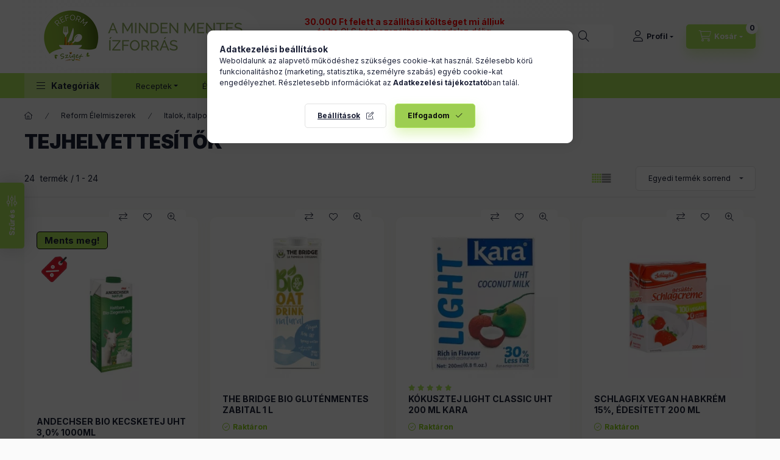

--- FILE ---
content_type: text/html; charset=UTF-8
request_url: https://reformsziget.hu/Novenyi-tejhelyettesitok-uj
body_size: 46791
content:
<!DOCTYPE html>
<html lang="hu">
    <head>
        <meta charset="utf-8">
<meta name="description" content="Tejhelyettesítők, Italok, italporok, Reform Élelmiszerek, Reformsziget - A mindenmentes ízforrás">
<meta name="robots" content="index, follow">
<meta http-equiv="X-UA-Compatible" content="IE=Edge">
<meta property="og:site_name" content="Reformsziget - A mindenmentes ízforrás" />
<meta property="og:title" content="Tejhelyettesítők - Italok, italporok - Reform Élelmiszerek - Reformsziget - A mindenmentes">
<meta property="og:description" content="Tejhelyettesítők, Italok, italporok, Reform Élelmiszerek, Reformsziget - A mindenmentes ízforrás">
<meta property="og:type" content="website">
<meta property="og:url" content="https://reformsziget.hu/Novenyi-tejhelyettesitok-uj">
<meta property="og:image" content="https://reformsziget.hu/!common_design/custom/reformsziget.unas.hu/element/layout_hu_header_logo-280">
<meta name="facebook-domain-verification" content="6qrq7kj3uu33x4b5evq59xhofcj5fi">
<meta name="google-site-verification" content="google-site-verification: googleeed2990c65464">
<meta property="fb:admins" content="100072720175677">
<meta name="dc.title" content="Tejhelyettesítők - Italok, italporok - Reform Élelmiszerek - Reformsziget - A mindenmentes">
<meta name="dc.description" content="Tejhelyettesítők, Italok, italporok, Reform Élelmiszerek, Reformsziget - A mindenmentes ízforrás">
<meta name="dc.publisher" content="Reformsziget - A mindenmentes ízforrás">
<meta name="dc.language" content="hu">
<meta name="mobile-web-app-capable" content="yes">
<meta name="apple-mobile-web-app-capable" content="yes">
<meta name="MobileOptimized" content="320">
<meta name="HandheldFriendly" content="true">

<title>Tejhelyettesítők - Italok, italporok - Reform Élelmiszerek - Reformsziget - A mindenmentes</title>


<script>
var service_type="shop";
var shop_url_main="https://reformsziget.hu";
var actual_lang="hu";
var money_len="0";
var money_thousend=" ";
var money_dec=",";
var shop_id=57568;
var unas_design_url="https:"+"/"+"/"+"reformsziget.hu"+"/"+"!common_design"+"/"+"custom"+"/"+"reformsziget.unas.hu"+"/";
var unas_design_code='0';
var unas_base_design_code='2400';
var unas_design_ver=4;
var unas_design_subver=3;
var unas_shop_url='https://reformsziget.hu';
var responsive="yes";
var price_nullcut_disable=1;
var config_plus=new Array();
config_plus['product_tooltip']=1;
config_plus['cart_fly_id']="cart-box__fly-to-desktop";
config_plus['cart_redirect']=1;
config_plus['cart_refresh_force']="1";
config_plus['money_type']='Ft';
config_plus['money_type_display']='Ft';
config_plus['already_registered_email']=1;
config_plus['change_address_on_order_methods']=1;
config_plus['accessible_design']=true;
var lang_text=new Array();

var UNAS = UNAS || {};
UNAS.shop={"base_url":'https://reformsziget.hu',"domain":'reformsziget.hu',"username":'reformsziget.unas.hu',"id":57568,"lang":'hu',"currency_type":'Ft',"currency_code":'HUF',"currency_rate":'1',"currency_length":0,"base_currency_length":0,"canonical_url":'https://reformsziget.hu/Novenyi-tejhelyettesitok-uj'};
UNAS.design={"code":'0',"page":'product_list'};
UNAS.api_auth="086ed4b5e1b0d12899315744c759dab1";
UNAS.customer={"email":'',"id":0,"group_id":0,"without_registration":0};
UNAS.shop["category_id"]="411942";
UNAS.shop["only_private_customer_can_purchase"] = false;
 

UNAS.text = {
    "button_overlay_close": `Bezár`,
    "popup_window": `Felugró ablak`,
    "list": `lista`,
    "updating_in_progress": `frissítés folyamatban`,
    "updated": `frissítve`,
    "is_opened": `megnyitva`,
    "is_closed": `bezárva`,
    "deleted": `törölve`,
    "consent_granted": `hozzájárulás megadva`,
    "consent_rejected": `hozzájárulás elutasítva`,
    "field_is_incorrect": `mező hibás`,
    "error_title": `Hiba!`,
    "product_variants": `termék változatok`,
    "product_added_to_cart": `A termék a kosárba került`,
    "product_added_to_cart_with_qty_problem": `A termékből csak [qty_added_to_cart] [qty_unit] került kosárba`,
    "product_removed_from_cart": `A termék törölve a kosárból`,
    "reg_title_name": `Név`,
    "reg_title_company_name": `Cégnév`,
    "number_of_items_in_cart": `Kosárban lévő tételek száma`,
    "cart_is_empty": `A kosár üres`,
    "cart_updated": `A kosár frissült`
};


UNAS.text["delete_from_compare"]= `Törlés összehasonlításból`;
UNAS.text["comparison"]= `Összehasonlítás`;

UNAS.text["delete_from_favourites"]= `Törlés a kedvencek közül`;
UNAS.text["add_to_favourites"]= `Kedvencekhez`;

UNAS.text["change_address_error_on_shipping_method"] = `Az újonnan létrehozott cím a kiválasztott szállítási módnál nem használható`;
UNAS.text["change_address_error_on_billing_method"] = `Az újonnan létrehozott cím a kiválasztott számlázási módnál nem használható`;





window.lazySizesConfig=window.lazySizesConfig || {};
window.lazySizesConfig.loadMode=1;
window.lazySizesConfig.loadHidden=false;

window.dataLayer = window.dataLayer || [];
function gtag(){dataLayer.push(arguments)};
gtag('js', new Date());
</script>

<script src="https://reformsziget.hu/!common_packages/jquery/jquery-3.2.1.js?mod_time=1683104288"></script>
<script src="https://reformsziget.hu/!common_packages/jquery/plugins/migrate/migrate.js?mod_time=1683104288"></script>
<script src="https://reformsziget.hu/!common_packages/jquery/plugins/tippy/popper-2.4.4.min.js?mod_time=1683104288"></script>
<script src="https://reformsziget.hu/!common_packages/jquery/plugins/tippy/tippy-bundle.umd.min.js?mod_time=1683104288"></script>
<script src="https://reformsziget.hu/!common_packages/jquery/plugins/ui/ui_slider-1.11.4.js?mod_time=1683104288"></script>
<script src="https://reformsziget.hu/!common_packages/jquery/plugins/ui/ui_touch-punch.js?mod_time=1683104288"></script>
<script src="https://reformsziget.hu/!common_packages/jquery/plugins/tools/overlay/overlay.js?mod_time=1759905184"></script>
<script src="https://reformsziget.hu/!common_packages/jquery/plugins/tools/toolbox/toolbox.expose.js?mod_time=1725518406"></script>
<script src="https://reformsziget.hu/!common_packages/jquery/plugins/lazysizes/lazysizes.min.js?mod_time=1683104288"></script>
<script src="https://reformsziget.hu/!common_packages/jquery/plugins/lazysizes/plugins/bgset/ls.bgset.min.js?mod_time=1753269494"></script>
<script src="https://reformsziget.hu/!common_packages/jquery/own/shop_common/exploded/common.js?mod_time=1764831093"></script>
<script src="https://reformsziget.hu/!common_packages/jquery/own/shop_common/exploded/common_overlay.js?mod_time=1759905184"></script>
<script src="https://reformsziget.hu/!common_packages/jquery/own/shop_common/exploded/common_shop_popup.js?mod_time=1759905184"></script>
<script src="https://reformsziget.hu/!common_packages/jquery/own/shop_common/exploded/function_accessibility_focus.js?mod_time=1759905184"></script>
<script src="https://reformsziget.hu/!common_packages/jquery/own/shop_common/exploded/page_product_list.js?mod_time=1725525526"></script>
<script src="https://reformsziget.hu/!common_packages/jquery/own/shop_common/exploded/function_favourites.js?mod_time=1725525526"></script>
<script src="https://reformsziget.hu/!common_packages/jquery/own/shop_common/exploded/function_compare.js?mod_time=1751447088"></script>
<script src="https://reformsziget.hu/!common_packages/jquery/own/shop_common/exploded/function_recommend.js?mod_time=1751447088"></script>
<script src="https://reformsziget.hu/!common_packages/jquery/own/shop_common/exploded/function_product_subscription.js?mod_time=1751447088"></script>
<script src="https://reformsziget.hu/!common_packages/jquery/own/shop_common/exploded/function_param_filter.js?mod_time=1764233415"></script>
<script src="https://reformsziget.hu/!common_packages/jquery/own/shop_common/exploded/function_accessibility_status.js?mod_time=1764233415"></script>
<script src="https://reformsziget.hu/!common_packages/jquery/plugins/hoverintent/hoverintent.js?mod_time=1683104288"></script>
<script src="https://reformsziget.hu/!common_packages/jquery/own/shop_tooltip/shop_tooltip.js?mod_time=1759905184"></script>
<script src="https://reformsziget.hu/!common_design/base/002400/main.js?mod_time=1764233415"></script>
<script src="https://reformsziget.hu/!common_packages/jquery/plugins/flickity/v3/flickity.pkgd.min.js?mod_time=1759905184"></script>
<script src="https://reformsziget.hu/!common_packages/jquery/plugins/toastr/toastr.min.js?mod_time=1683104288"></script>

<link href="https://reformsziget.hu/temp/shop_57568_1f9e0deab3857f53ffd990fd26948d60.css?mod_time=1769347058" rel="stylesheet" type="text/css">

<link href="https://reformsziget.hu/Novenyi-tejhelyettesitok-uj" rel="canonical">
<link rel='alternate' hreflang='hu' href='https://reformsziget.hu/Novenyi-tejhelyettesitok-uj' />
<link href="https://reformsziget.hu/shop_ordered/57568/design_pic/favicon.ico" rel="shortcut icon">
<script>
        var google_consent=1;
    
        gtag('consent', 'default', {
           'ad_storage': 'denied',
           'ad_user_data': 'denied',
           'ad_personalization': 'denied',
           'analytics_storage': 'denied',
           'functionality_storage': 'denied',
           'personalization_storage': 'denied',
           'security_storage': 'granted'
        });

    
        gtag('consent', 'update', {
           'ad_storage': 'denied',
           'ad_user_data': 'denied',
           'ad_personalization': 'denied',
           'analytics_storage': 'denied',
           'functionality_storage': 'denied',
           'personalization_storage': 'denied',
           'security_storage': 'granted'
        });

        </script>
    <script async src="https://www.googletagmanager.com/gtag/js?id=G-KB618T5VTS"></script>    <script>
    gtag('config', 'G-KB618T5VTS');

        </script>
        <script>
    var google_analytics=1;

            gtag('event', 'view_item_list', {
              "currency": "HUF",
              "items": [
                                        {
                          "item_id": "GZ-4104060011191",
                          "item_name": "ANDECHSER BIO KECSKETEJ UHT 3,0% 1000ML",
                                                    "item_category": "Reform Élelmiszerek/Italok, italporok/Tejhelyettesítők",                          "price": '1600',
                          "list_position": 1,
                          "list_name": 'Reform Élelmiszerek/Italok, italporok/Tejhelyettesítők'
                      }
                    ,                      {
                          "item_id": "GZ-8019428007296",
                          "item_name": "THE BRIDGE BIO GLUTÉNMENTES ZABITAL 1 L",
                                                    "item_category": "Reform Élelmiszerek/Italok, italporok/Tejhelyettesítők",                          "price": '1300',
                          "list_position": 2,
                          "list_name": 'Reform Élelmiszerek/Italok, italporok/Tejhelyettesítők'
                      }
                    ,                      {
                          "item_id": "PA-8997212611181",
                          "item_name": "KÓKUSZTEJ LIGHT CLASSIC UHT 200 ML KARA",
                                                    "item_category": "Reform Élelmiszerek/Italok, italporok/Tejhelyettesítők",                          "price": '530',
                          "list_position": 3,
                          "list_name": 'Reform Élelmiszerek/Italok, italporok/Tejhelyettesítők'
                      }
                    ,                      {
                          "item_id": "PA-4260024180096",
                          "item_name": "SCHLAGFIX VEGAN HABKRÉM 15%, ÉDESÍTETT 200 ML",
                                                    "item_category": "Reform Élelmiszerek/Italok, italporok/Tejhelyettesítők",                          "price": '690',
                          "list_position": 4,
                          "list_name": 'Reform Élelmiszerek/Italok, italporok/Tejhelyettesítők'
                      }
                    ,                      {
                          "item_id": "GZ-8019428007289",
                          "item_name": "THE BRIDGE BIO MANDULAITAL HOZZÁADOTT CUKORMENTES 1 L",
                                                    "item_category": "Reform Élelmiszerek/Italok, italporok/Tejhelyettesítők",                          "price": '1290',
                          "list_position": 5,
                          "list_name": 'Reform Élelmiszerek/Italok, italporok/Tejhelyettesítők'
                      }
                    ,                      {
                          "item_id": "GZ-8019428000013",
                          "item_name": "THE BRIDGE BIO RIZSITAL NATÚR 1 L",
                                                    "item_category": "Reform Élelmiszerek/Italok, italporok/Tejhelyettesítők",                          "price": '950',
                          "list_position": 6,
                          "list_name": 'Reform Élelmiszerek/Italok, italporok/Tejhelyettesítők'
                      }
                    ,                      {
                          "item_id": "ML-ML044103",
                          "item_name": "THE BRIDGE BIO SZÓJAITAL 1L",
                                                    "item_category": "Reform Élelmiszerek/Italok, italporok/Tejhelyettesítők",                          "price": '1050',
                          "list_position": 7,
                          "list_name": 'Reform Élelmiszerek/Italok, italporok/Tejhelyettesítők'
                      }
                    ,                      {
                          "item_id": "GZ-8019428005018",
                          "item_name": "THE BRIDGE BIO RIZSKRÉM FŐZÉSHEZ 200 ML",
                                                    "item_category": "Reform Élelmiszerek/Italok, italporok/Tejhelyettesítők",                          "price": '660',
                          "list_position": 8,
                          "list_name": 'Reform Élelmiszerek/Italok, italporok/Tejhelyettesítők'
                      }
                    ,                      {
                          "item_id": "GZ-8019428007364",
                          "item_name": "THE BRIDGE BIO KÓKUSZITAL 1 L",
                                                    "item_category": "Reform Élelmiszerek/Italok, italporok/Tejhelyettesítők",                          "price": '1190',
                          "list_position": 9,
                          "list_name": 'Reform Élelmiszerek/Italok, italporok/Tejhelyettesítők'
                      }
                    ,                      {
                          "item_id": "GZ-8019428005001",
                          "item_name": "THE BRIDGE BIO ZABKRÉM FŐZÉSHEZ 200 ML",
                                                    "item_category": "Reform Élelmiszerek/Italok, italporok/Tejhelyettesítők",                          "price": '590',
                          "list_position": 10,
                          "list_name": 'Reform Élelmiszerek/Italok, italporok/Tejhelyettesítők'
                      }
                    ,                      {
                          "item_id": "GZ-8010024003255",
                          "item_name": "MANDOR PRÉMIUM ZABITAL CUKROZATLAN 1 L",
                                                    "item_category": "Reform Élelmiszerek/Italok, italporok/Tejhelyettesítők",                          "price": '1300',
                          "list_position": 11,
                          "list_name": 'Reform Élelmiszerek/Italok, italporok/Tejhelyettesítők'
                      }
                    ,                      {
                          "item_id": "GZ-8010024003262",
                          "item_name": "MANDOR PRÉMIUM BARISTA KÓKUSZITAL 1 L",
                                                    "item_category": "Reform Élelmiszerek/Italok, italporok/Tejhelyettesítők",                          "price": '1300',
                          "list_position": 12,
                          "list_name": 'Reform Élelmiszerek/Italok, italporok/Tejhelyettesítők'
                      }
                    ,                      {
                          "item_id": "PA-8993093666807",
                          "item_name": "ALL-CO KÓKUSZTEJSZÍN 24% KÓKUSZTARTALOMMAL 200 ML",
                                                    "item_category": "Reform Élelmiszerek/Italok, italporok/Tejhelyettesítők",                          "price": '520',
                          "list_position": 13,
                          "list_name": 'Reform Élelmiszerek/Italok, italporok/Tejhelyettesítők'
                      }
                    ,                      {
                          "item_id": "GZ-5997536302546",
                          "item_name": "ALPRO SZÓJADESSZERT - VANÍLIA 125G",
                                                    "item_category": "Reform Élelmiszerek/Italok, italporok/Tejhelyettesítők",                          "price": '380',
                          "list_position": 14,
                          "list_name": 'Reform Élelmiszerek/Italok, italporok/Tejhelyettesítők'
                      }
                    ,                      {
                          "item_id": "GZ-5997536303109",
                          "item_name": "ALPRO SZÓJADESSZERT - KARAMELL 125G",
                                                    "item_category": "Reform Élelmiszerek/Italok, italporok/Tejhelyettesítők",                          "price": '380',
                          "list_position": 15,
                          "list_name": 'Reform Élelmiszerek/Italok, italporok/Tejhelyettesítők'
                      }
                    ,                      {
                          "item_id": "PV-ML103287",
                          "item_name": "HULALA GRAN CUCINA FŐZŐKRÉM SÁRGA - 500ML",
                                                    "item_category": "Reform Élelmiszerek/Italok, italporok/Tejhelyettesítők",                          "price": '1490',
                          "list_position": 16,
                          "list_name": 'Reform Élelmiszerek/Italok, italporok/Tejhelyettesítők'
                      }
                    ,                      {
                          "item_id": "GZ-8019428004158",
                          "item_name": "THE BRIDGE BIO VEGGY CAFE RIZSITAL MANDULÁS  220ML",
                                                    "item_category": "Reform Élelmiszerek/Italok, italporok/Tejhelyettesítők",                          "price": '690',
                          "list_position": 17,
                          "list_name": 'Reform Élelmiszerek/Italok, italporok/Tejhelyettesítők'
                      }
                    ,                      {
                          "item_id": "PV-8007990002382",
                          "item_name": "HULALA GM CUKORMENTES HABALAPANYAG 500ML",
                                                    "item_category": "Reform Élelmiszerek/Italok, italporok/Tejhelyettesítők",                          "price": '1599',
                          "list_position": 18,
                          "list_name": 'Reform Élelmiszerek/Italok, italporok/Tejhelyettesítők'
                      }
                    ,                      {
                          "item_id": "PV-8007990404964",
                          "item_name": "HULALA GM CUKRÁSZATI NÖVÉNYI HABALAPANYAG 500ML",
                                                    "item_category": "Reform Élelmiszerek/Italok, italporok/Tejhelyettesítők",                          "price": '1599',
                          "list_position": 19,
                          "list_name": 'Reform Élelmiszerek/Italok, italporok/Tejhelyettesítők'
                      }
                    ,                      {
                          "item_id": "PV-8007990406982",
                          "item_name": "HULALA GM CUKRÁSZATI NÖVÉNYI HABALAPANYAG 200ML",
                                                    "item_category": "Reform Élelmiszerek/Italok, italporok/Tejhelyettesítők",                          "price": '820',
                          "list_position": 20,
                          "list_name": 'Reform Élelmiszerek/Italok, italporok/Tejhelyettesítők'
                      }
                    ,                      {
                          "item_id": "PA-4260024180089",
                          "item_name": "SCHLAGFIX VEGAN HABKRÉM 15% 200 ML ",
                                                    "item_category": "Reform Élelmiszerek/Italok, italporok/Tejhelyettesítők",                          "price": '620',
                          "list_position": 21,
                          "list_name": 'Reform Élelmiszerek/Italok, italporok/Tejhelyettesítők'
                      }
                    ,                      {
                          "item_id": "ML-ML096361",
                          "item_name": "THE BRIDGE BIO KÓKUSZKRÉM FŐZÉSHEZ 200 ML",
                                                    "item_category": "Reform Élelmiszerek/Italok, italporok/Tejhelyettesítők",                          "price": '790',
                          "list_position": 22,
                          "list_name": 'Reform Élelmiszerek/Italok, italporok/Tejhelyettesítők'
                      }
                    ,                      {
                          "item_id": "GZ-8010024003163",
                          "item_name": "MANDOR PRÉMIUM MANDULAITAL CUKROZATLAN 1 L",
                                                    "item_category": "Reform Élelmiszerek/Italok, italporok/Tejhelyettesítők",                          "price": '1200',
                          "list_position": 23,
                          "list_name": 'Reform Élelmiszerek/Italok, italporok/Tejhelyettesítők'
                      }
                    ,                      {
                          "item_id": "ML-ML100830",
                          "item_name": "RISO SCOTTI VITAL RIZSITAL 1 L",
                                                    "item_category": "Reform Élelmiszerek/Italok, italporok/Tejhelyettesítők",                          "price": '950',
                          "list_position": 24,
                          "list_name": 'Reform Élelmiszerek/Italok, italporok/Tejhelyettesítők'
                      }
                                  ],
              'non_interaction': true
        });
           </script>
           <script>
        gtag('config', 'AW-16552172760',{'allow_enhanced_conversions':true});
                </script>
                <script>
                       gtag('config', 'AW-11171750923');
                </script>
                <script>
            gtag('config', 'AW-11234003833');
        </script>
            <script>
        var google_ads=1;

                gtag('event','remarketing', {
            'ecomm_pagetype': 'category',
            'ecomm_prodid': ["GZ-4104060011191","GZ-8019428007296","PA-8997212611181","PA-4260024180096","GZ-8019428007289","GZ-8019428000013","ML-ML044103","GZ-8019428005018","GZ-8019428007364","GZ-8019428005001","GZ-8010024003255","GZ-8010024003262","PA-8993093666807","GZ-5997536302546","GZ-5997536303109","PV-ML103287","GZ-8019428004158","PV-8007990002382","PV-8007990404964","PV-8007990406982","PA-4260024180089","ML-ML096361","GZ-8010024003163","ML-ML100830"]        });
            </script>
    
    <script>
    var facebook_pixel=1;
    /* <![CDATA[ */
        !function(f,b,e,v,n,t,s){if(f.fbq)return;n=f.fbq=function(){n.callMethod?
            n.callMethod.apply(n,arguments):n.queue.push(arguments)};if(!f._fbq)f._fbq=n;
            n.push=n;n.loaded=!0;n.version='2.0';n.queue=[];t=b.createElement(e);t.async=!0;
            t.src=v;s=b.getElementsByTagName(e)[0];s.parentNode.insertBefore(t,s)}(window,
                document,'script','//connect.facebook.net/en_US/fbevents.js');

        fbq('init', '408955315362985');
                fbq('track', 'PageView', {}, {eventID:'PageView.aXbSwi7RfkVmsPpT4vpLPQAAYe8'});
        
        $(document).ready(function() {
            $(document).on("addToCart", function(event, product_array){
                facebook_event('AddToCart',{
					content_name: product_array.name,
					content_category: product_array.category,
					content_ids: [product_array.sku],
					contents: [{'id': product_array.sku, 'quantity': product_array.qty}],
					content_type: 'product',
					value: product_array.price,
					currency: 'HUF'
				}, {eventID:'AddToCart.' + product_array.event_id});
            });

            $(document).on("addToFavourites", function(event, product_array){
                facebook_event('AddToWishlist', {
                    content_ids: [product_array.sku],
                    content_type: 'product'
                }, {eventID:'AddToFavourites.' + product_array.event_id});
            });
        });

    /* ]]> */
    </script>


	<script>
		(function(c,l,a,r,i,t,y){
			c[a]=c[a]||function(){(c[a].q=c[a].q||[]).push(arguments)};
			t=l.createElement(r);t.async=1;t.src="https://www.clarity.ms/tag/"+i;
			y=l.getElementsByTagName(r)[0];y.parentNode.insertBefore(t,y);
		})(window, document, "clarity", "script", "qpojqvh75l");
		UNAS.onGrantConsent(function(){
		    window.clarity("consent")
		});
	</script>
<script src="https://static.klaviyo.com/onsite/js/klaviyo.js?company_id=Y4r2nz"></script>
<script>!function(){if(!window.klaviyo){window._klOnsite=window._klOnsite||[];try{window.klaviyo=new Proxy({},{get:function(n,i){return"push"===i?function(){var n;(n=window._klOnsite).push.apply(n,arguments)}:function(){for(var n=arguments.length,o=new Array(n),w=0;w<n;w++)o[w]=arguments[w];var t="function"==typeof o[o.length-1]?o.pop():void 0,e=new Promise((function(n){window._klOnsite.push([i].concat(o,[function(i){t&&t(i),n(i)}]))}));return e}}})}catch(n){window.klaviyo=window.klaviyo||[],window.klaviyo.push=function(){var n;(n=window._klOnsite).push.apply(n,arguments)}}}}();</script>


<script src="https://www.onlinepenztarca.hu/js/onlinepenztarcajs.js?btr=utuHj-DsdAF-uyszJ-tjpGB" ></script>



<script src="https://onsite.optimonk.com/script.js?account=237393" ></script>


<script>

(function(h,o,t,j,a,r){
        h.hj=h.hj||function(){(h.hj.q=h.hj.q||[]).push(arguments)};
        h._hjSettings={hjid:5012477,hjsv:6};
        a=o.getElementsByTagName('head')[0];
        r=o.createElement('script');r.async=1;
        r.src=t+h._hjSettings.hjid+j+h._hjSettings.hjsv;
        a.appendChild(r);
    })(window,document,'https://static.hotjar.com/c/hotjar-','.js?sv=');



google-site-verification=4RnHOO6GsJLTx9U29TNNdfOVijh-OsoO-KZKIrjhrdk

</script>


<script id="barat_hud_sr_script">var hst = document.createElement("script");hst.src = "//admin.fogyasztobarat.hu/h-api.js";hst.type = "text/javascript";hst.setAttribute("data-id", "50YHOC0B");hst.setAttribute("id", "fbarat");var hs = document.getElementById("barat_hud_sr_script");hs.parentNode.insertBefore(hst, hs);</script>



<meta name="facebook-domain-verification" content="6qrq7kj3uu33x4b5evq59xhofcj5fi" />



<!-- Google tag (gtag.js) event -->
<script>
  gtag('event', 'conversion_event_purchase', {
    // <event_parameters>
  });
</script>



<script id="barat_hud_sr_script">if(document.getElementById("fbarat")===null){var hst = document.createElement("script");hst.src = "//admin.fogyasztobarat.hu/h-api.js";hst.type = "text/javascript";hst.setAttribute("data-id", "50YHOC0B");hst.setAttribute("id", "fbarat");var hs = document.getElementById("barat_hud_sr_script");hs.parentNode.insertBefore(hst, hs);}</script>



<!-- Google tag (gtag.js) --> <script async src="https://www.googletagmanager.com/gtag/js?id=G-9CTHJWQNZN"></script> <script> window.dataLayer = window.dataLayer || []; function gtag(){dataLayer.push(arguments);} gtag('js', new Date()); gtag('config', 'G-9CTHJWQNZN'); </script>



<!-- Google Tag Manager -->
<script>(function(w,d,s,l,i){w[l]=w[l]||[];w[l].push({'gtm.start':
new Date().getTime(),event:'gtm.js'});var f=d.getElementsByTagName(s)[0],
j=d.createElement(s),dl=l!='dataLayer'?'&l='+l:'';j.async=true;j.src=
'https://www.googletagmanager.com/gtm.js?id='+i+dl;f.parentNode.insertBefore(j,f);
})(window,document,'script','dataLayer','GTM-K5NPTQ4L');</script>
<!-- End Google Tag Manager -->



<!-- Google tag (gtag.js) event -->
<script>
  gtag('event', 'conversion_event_purchase_1', {
    // <event_parameters>
  });
</script>



        <meta content="width=device-width, initial-scale=1.0" name="viewport" />
        <link rel="preconnect" href="https://fonts.gstatic.com">
        <link rel="preload" href="https://fonts.googleapis.com/css2?family=Inter:wght@400;700;900&display=swap" as="style" />
        <link rel="stylesheet" href="https://fonts.googleapis.com/css2?family=Inter:wght@400;700;900&display=swap" media="print" onload="this.media='all'">
        <noscript>
            <link rel="stylesheet" href="https://fonts.googleapis.com/css2?family=Inter:wght@400;700;900&display=swap" />
        </noscript>
        <link rel="preload" href="https://reformsziget.hu/!common_design/own/fonts/2400/customicons/custom-icons.css" as="style">
        <link rel="stylesheet" href="https://reformsziget.hu/!common_design/own/fonts/2400/customicons/custom-icons.css" media="print" onload="this.media='all'">
        <noscript>
            <link rel="stylesheet" href="https://reformsziget.hu/!common_design/own/fonts/2400/customicons/custom-icons.css" />
        </noscript>
        
        
        
        
        

        
        
        
                
        
        
        
        
        
        
        
        
        
                
        
        
    </head>


                
                
    
    
    
    
    
    
    
    
    
    
                             
    
    
    
    
    <body class='design_ver4 design_subver1 design_subver2 design_subver3' id="ud_shop_art">
    
    <div id="image_to_cart" style="display:none; position:absolute; z-index:100000;"></div>
<div class="overlay_common overlay_warning" id="overlay_cart_add"></div>
<script>$(document).ready(function(){ overlay_init("cart_add",{"onBeforeLoad":false}); });</script>
<div class="overlay_common overlay_dialog" id="overlay_save_filter"></div>
<script>$(document).ready(function(){ overlay_init("save_filter",{"closeOnEsc":true,"closeOnClick":true}); });</script>
<div id="overlay_login_outer"></div>	
	<script>
	$(document).ready(function(){
	    var login_redir_init="";

		$("#overlay_login_outer").overlay({
			onBeforeLoad: function() {
                var login_redir_temp=login_redir_init;
                if (login_redir_act!="") {
                    login_redir_temp=login_redir_act;
                    login_redir_act="";
                }

									$.ajax({
						type: "GET",
						async: true,
						url: "https://reformsziget.hu/shop_ajax/ajax_popup_login.php",
						data: {
							shop_id:"57568",
							lang_master:"hu",
                            login_redir:login_redir_temp,
							explicit:"ok",
							get_ajax:"1"
						},
						success: function(data){
							$("#overlay_login_outer").html(data);
							if (unas_design_ver >= 5) $("#overlay_login_outer").modal('show');
							$('#overlay_login1 input[name=shop_pass_login]').keypress(function(e) {
								var code = e.keyCode ? e.keyCode : e.which;
								if(code.toString() == 13) {		
									document.form_login_overlay.submit();		
								}	
							});	
						}
					});
								},
			top: 50,
			mask: {
	color: "#000000",
	loadSpeed: 200,
	maskId: "exposeMaskOverlay",
	opacity: 0.7
},
			closeOnClick: (config_plus['overlay_close_on_click_forced'] === 1),
			onClose: function(event, overlayIndex) {
				$("#login_redir").val("");
			},
			load: false
		});
		
			});
	function overlay_login() {
		$(document).ready(function(){
			$("#overlay_login_outer").overlay().load();
		});
	}
	function overlay_login_remind() {
        if (unas_design_ver >= 5) {
            $("#overlay_remind").overlay().load();
        } else {
            $(document).ready(function () {
                $("#overlay_login_outer").overlay().close();
                setTimeout('$("#overlay_remind").overlay().load();', 250);
            });
        }
	}

    var login_redir_act="";
    function overlay_login_redir(redir) {
        login_redir_act=redir;
        $("#overlay_login_outer").overlay().load();
    }
	</script>  
	<div class="overlay_common overlay_info" id="overlay_remind"></div>
<script>$(document).ready(function(){ overlay_init("remind",[]); });</script>

	<script>
    	function overlay_login_error_remind() {
		$(document).ready(function(){
			load_login=0;
			$("#overlay_error").overlay().close();
			setTimeout('$("#overlay_remind").overlay().load();', 250);	
		});
	}
	</script>  
	<div class="overlay_common overlay_info" id="overlay_newsletter"></div>
<script>$(document).ready(function(){ overlay_init("newsletter",[]); });</script>

<script>
function overlay_newsletter() {
    $(document).ready(function(){
        $("#overlay_newsletter").overlay().load();
    });
}
</script>
<div class="overlay_common overlay_info" id="overlay_product_subscription"></div>
<script>$(document).ready(function(){ overlay_init("product_subscription",[]); });</script>
<div class="overlay_common overlay_error" id="overlay_script"></div>
<script>$(document).ready(function(){ overlay_init("script",[]); });</script>
    <script>
    $(document).ready(function() {
        $.ajax({
            type: "GET",
            url: "https://reformsziget.hu/shop_ajax/ajax_stat.php",
            data: {master_shop_id:"57568",get_ajax:"1"}
        });
    });
    </script>
    

    
    <div id="container" class="page_shop_art_411942 readmore-v2
js-ajax-filter-box-checking filter-exists filter-box-in-dropdown nav-position-top header-will-fixed fixed-cart-on-artdet">
                
                <nav id="nav--mobile-top" class="nav header nav--mobile nav--top d-sm-none js-header js-header-fixed">
            <div class="header-inner js-header-inner w-100">
                <div class="d-flex justify-content-center d-sm-none">
                                        <button type="button" class="hamburger-box__dropdown-btn-mobile burger btn dropdown__btn" id="hamburger-box__dropdown-btn"
                            aria-label="Kategóriák" aria-haspopup="dialog" aria-expanded="false" aria-controls="hamburger-box__dropdown"
                            data-btn-for="#hamburger-box__dropdown"
                    >
                        <span class="burger__lines">
                            <span class="burger__line"></span>
                            <span class="burger__line"></span>
                            <span class="burger__line"></span>
                        </span>
                        <span class="dropdown__btn-text">
                            Kategóriák
                        </span>
                    </button>
                                        <button class="search-box__dropdown-btn btn dropdown__btn" type="button" data-btn-for="#search-box__dropdown"
                            aria-label="Keresés" aria-haspopup="dialog" aria-expanded="false" aria-controls="search-box__dropdown"
                    >
                        <span class="search-box__dropdown-btn-icon dropdown__btn-icon icon--search"></span>
                    </button>

                    

                    


 
 <div id="reload1_box_filter_content">
 <button class="filter-box__dropdown-btn btn dropdown__btn type--sticky"
 type="button" data-btn-for="#filter-dropdown" aria-label="Szűrés"
 >
 <span class="filter-box__dropdown-btn-text">Szűrés</span>
 <span class="filter-box__dropdown-btn-icon dropdown__btn-icon icon--filter"></span>
 <span class="filter-box__dropdown-btn-param-checked-num js-param-checked-num" data-text="aktív"></span>
 </button>
 </div>
 
 

                    
                            <button class="profile__dropdown-btn js-profile-btn btn dropdown__btn" id="profile__dropdown-btn" type="button"
            data-orders="https://reformsziget.hu/shop_order_track.php" data-btn-for="#profile__dropdown"
            aria-label="Profil" aria-haspopup="dialog" aria-expanded="false" aria-controls="profile__dropdown"
    >
        <span class="profile__dropdown-btn-icon dropdown__btn-icon icon--user"></span>
        <span class="profile__text dropdown__btn-text">Profil</span>
            </button>
    
    
                    <button class="cart-box__dropdown-btn btn dropdown__btn js-cart-box-loaded-by-ajax"
                            aria-label="Kosár megtekintése" aria-haspopup="dialog" aria-expanded="false" aria-controls="cart-box__dropdown"
                            type="button" data-btn-for="#cart-box__dropdown"                    >
                        <span class="cart-box__dropdown-btn-icon dropdown__btn-icon icon--cart"></span>
                        <span class="cart-box__text dropdown__btn-text">Kosár</span>
                                    <span id="box_cart_content" class="cart-box">                <span class="bubble cart-box__bubble"><span class="sr-only">Kosárban lévő tételek száma:</span>0</span>
            </span>
    
                    </button>
                </div>
            </div>
        </nav>
                        <header class="header header--mobile py-3 px-4 d-flex justify-content-center d-sm-none position-relative has-tel">
                <div id="header_logo_img2" class="js-element header_logo logo" data-element-name="header_logo">
        <div class="header_logo-img-container">
            <div class="header_logo-img-wrapper">
                                                <a class="has-img" href="https://reformsziget.hu/">                    <picture>
                                                <source srcset="https://reformsziget.hu/!common_design/custom/reformsziget.unas.hu/element/layout_hu_header_logo-400x120_1_default.png?time=1740733277 1x, https://reformsziget.hu/!common_design/custom/reformsziget.unas.hu/element/layout_hu_header_logo-400x120_1_default_retina.png?time=1740733277 2x" />
                        <img                              width="400" height="120"
                                                          src="https://reformsziget.hu/!common_design/custom/reformsziget.unas.hu/element/layout_hu_header_logo-400x120_1_default.png?time=1740733277"                             
                             alt="Reformsziget - A mindenmentes ízforrás                        "/>
                    </picture>
                    </a>                                        </div>
        </div>
    </div>

                        <div class="js-element header_text_section_2 d-sm-none" data-element-name="header_text_section_2">
            <div class="header_text_section_2-slide slide-1"><p style="text-align: center;"><span style="font-size: 14px;"><strong><span style="color: #ff0000;">30.000 Ft felett a szállítási költséget mi álljuk </span></strong></span></p>
<p style="text-align: center;"><span style="color: #ff0000; font-size: 14px;">és ha GLS házhozszállítással rendelsz délig, </span></p>
<p style="text-align: center;"><span style="color: #ff0000; font-size: 14px;">akkor már másnap meg is kapod a csomagodat. </span></p>
<p style="text-align: justify;"></p></div>
    </div>

        
        </header>
        <header id="header--desktop" class="header header--desktop d-none d-sm-block js-header js-header-fixed">
            <div class="header-inner js-header-inner">
                <div class="header__top">
                    <div class="container">
                        <div class="header__top-inner">
                            <div class="row no-gutters gutters-md-10 justify-content-center align-items-center">
                                <div class="header__top-left col col-xl-auto">
                                    <div class="header__left-inner d-flex align-items-center">
                                                                                <div class="nav-link--products-placeholder-on-fixed-header burger btn">
                                            <span class="burger__lines">
                                                <span class="burger__line"></span>
                                                <span class="burger__line"></span>
                                                <span class="burger__line"></span>
                                            </span>
                                            <span class="burger__text dropdown__btn-text">
                                                Kategóriák
                                            </span>
                                        </div>
                                        <button type="button" class="hamburger-box__dropdown-btn burger btn dropdown__btn d-lg-none" id="hamburger-box__dropdown-btn2"
                                                aria-label="Kategóriák" aria-haspopup="dialog" aria-expanded="false" aria-controls="hamburger-box__dropdown"
                                                data-btn-for="#hamburger-box__dropdown"
                                        >
                                            <span class="burger__lines">
                                              <span class="burger__line"></span>
                                              <span class="burger__line"></span>
                                              <span class="burger__line"></span>
                                            </span>
                                            <span class="burger__text dropdown__btn-text">
                                              Kategóriák
                                            </span>
                                        </button>
                                                                                    <div id="header_logo_img" class="js-element header_logo logo" data-element-name="header_logo">
        <div class="header_logo-img-container">
            <div class="header_logo-img-wrapper">
                                                <a class="has-img" href="https://reformsziget.hu/">                    <picture>
                                                <source srcset="https://reformsziget.hu/!common_design/custom/reformsziget.unas.hu/element/layout_hu_header_logo-400x120_1_default.png?time=1740733277 1x, https://reformsziget.hu/!common_design/custom/reformsziget.unas.hu/element/layout_hu_header_logo-400x120_1_default_retina.png?time=1740733277 2x" />
                        <img                              width="400" height="120"
                                                          src="https://reformsziget.hu/!common_design/custom/reformsziget.unas.hu/element/layout_hu_header_logo-400x120_1_default.png?time=1740733277"                             
                             alt="Reformsziget - A mindenmentes ízforrás                        "/>
                    </picture>
                    </a>                                        </div>
        </div>
    </div>

                                        <div class="js-element header_text_section_2" data-element-name="header_text_section_2">
            <div class="header_text_section_2-slide slide-1"><p style="text-align: center;"><span style="font-size: 14px;"><strong><span style="color: #ff0000;">30.000 Ft felett a szállítási költséget mi álljuk </span></strong></span></p>
<p style="text-align: center;"><span style="color: #ff0000; font-size: 14px;">és ha GLS házhozszállítással rendelsz délig, </span></p>
<p style="text-align: center;"><span style="color: #ff0000; font-size: 14px;">akkor már másnap meg is kapod a csomagodat. </span></p>
<p style="text-align: justify;"></p></div>
    </div>

                                    </div>
                                </div>
                                <div class="header__top-right col-auto col-xl d-flex justify-content-end align-items-center">
                                    <button class="search-box__dropdown-btn btn dropdown__btn d-xl-none" id="#search-box__dropdown-btn2"
                                            aria-label="Keresés" aria-haspopup="dialog" aria-expanded="false" aria-controls="search-box__dropdown2"
                                            type="button" data-btn-for="#search-box__dropdown2"
                                    >
                                        <span class="search-box__dropdown-btn-icon dropdown__btn-icon icon--search"></span>
                                        <span class="search-box__text dropdown__btn-text">Keresés</span>
                                    </button>
                                    <div class="search-box__dropdown dropdown__content dropdown__content-till-lg" id="search-box__dropdown2" data-content-for="#search-box__dropdown-btn2" data-content-direction="full">
                                        <span class="dropdown__caret"></span>
                                        <button class="dropdown__btn-close search-box__dropdown__btn-close btn btn-close" type="button" aria-label="Bezár"></button>
                                        <div class="dropdown__content-inner search-box__inner position-relative js-search browser-is-chrome search-smart-enabled"
     id="box_search_content2">
    <form name="form_include_search2" id="form_include_search2" action="https://reformsziget.hu/shop_search.php" method="get">
    <div class="search-box__form-inner d-flex flex-column">
        <div class="form-group box-search-group mb-0 js-search-smart-insert-after-here">
            <input data-stay-visible-breakpoint="1280" id="box_search_input2" class="search-box__input ac_input js-search-input form-control"
                   name="search" pattern=".{3,100}" aria-label="Keresés" title="Hosszabb kereső kifejezést írjon be!"
                   placeholder="Keresés" type="search" maxlength="100" autocomplete="off" required                   role="combobox" aria-autocomplete="list" aria-expanded="false"
                                      aria-controls="search-smart-suggestions search-smart-actual-query search-smart-categories search-smart-contents search-smart-products"
                               >
            <div class="search-box__search-btn-outer input-group-append" title="Keresés">
                <button class="btn search-box__search-btn" aria-label="Keresés">
                    <span class="search-box__search-btn-icon icon--search"></span>
                </button>
            </div>
            <div class="search__loading">
                <div class="loading-spinner--small"></div>
            </div>
        </div>
        <div class="ac_results2">
            <span class="ac_result__caret"></span>
        </div>
    </div>
    </form>
</div>

                                    </div>
                                                                                <button class="profile__dropdown-btn js-profile-btn btn dropdown__btn" id="profile__dropdown-btn2" type="button"
            data-orders="https://reformsziget.hu/shop_order_track.php" data-btn-for="#profile__dropdown"
            aria-label="Profil" aria-haspopup="dialog" aria-expanded="false" aria-controls="profile__dropdown"
    >
        <span class="profile__dropdown-btn-icon dropdown__btn-icon icon--user"></span>
        <span class="profile__text dropdown__btn-text">Profil</span>
            </button>
    
    
                                    <button id="cart-box__fly-to-desktop" class="cart-box__dropdown-btn btn dropdown__btn js-cart-box-loaded-by-ajax"
                                            aria-label="Kosár megtekintése" aria-describedby="box_cart_content" aria-haspopup="dialog" aria-expanded="false" aria-controls="cart-box__dropdown"
                                            type="button" data-btn-for="#cart-box__dropdown"                                    >
                                        <span class="cart-box__dropdown-btn-icon dropdown__btn-icon icon--cart"></span>
                                        <span class="cart-box__text dropdown__btn-text">Kosár</span>
                                        <span class="bubble cart-box__bubble">-</span>
                                    </button>
                                </div>
                            </div>
                        </div>
                    </div>
                </div>
                                <div class="header__bottom">
                    <div class="container">
                        <nav class="navbar d-none d-lg-flex navbar-expand navbar-light align-items-stretch">
                                                        <ul id="nav--cat" class="nav nav--cat js-navbar-nav">
                                <li class="nav-item dropdown nav--main nav-item--products">
                                    <a class="nav-link nav-link--products burger d-lg-flex" href="#" onclick="event.preventDefault();" role="button" data-text="Kategóriák" data-toggle="dropdown"
                                       aria-label="Kategóriák" aria-haspopup="dialog" aria-controls="dropdown-cat"
                                        aria-expanded="false"                                    >
                                        <span class="burger__lines">
                                            <span class="burger__line"></span>
                                            <span class="burger__line"></span>
                                            <span class="burger__line"></span>
                                        </span>
                                        <span class="burger__text dropdown__btn-text">
                                            Kategóriák
                                        </span>
                                    </a>
                                    <div id="dropdown-cat" class="dropdown-menu d-none d-block clearfix dropdown--cat with-auto-breaking-megasubmenu dropdown--level-0">
                                                    <ul class="nav-list--0" aria-label="Kategóriák">
            <li id="nav-item-new" class="nav-item spec-item js-nav-item-new">
                        <a class="nav-link" href="https://reformsziget.hu/ujdonsagok"               aria-label="Újdonságok kategória"
                           >
                                            <span class="nav-link__text">
                    Újdonságok                </span>
            </a>
                    </li>
            <li id="nav-item-akcio" class="nav-item spec-item js-nav-item-akcio">
                        <a class="nav-link" href="https://reformsziget.hu/akciok"               aria-label="Akciók kategória"
                           >
                                            <span class="nav-link__text">
                    Akciók                </span>
            </a>
                    </li>
            <li id="nav-item-110536" class="nav-item dropdown js-nav-item-110536">
                        <a class="nav-link" href="https://reformsziget.hu/Kiemelt-ajanlatok"               aria-label="Kiemelt ajánlatok kategória"
                data-toggle="dropdown" data-mouseover="handleSub('110536','https://reformsziget.hu/shop_ajax/ajax_box_cat.php?get_ajax=1&type=layout&change_lang=hu&level=1&key=110536&box_var_name=shop_cat&box_var_layout_cache=1&box_var_expand_cache=yes&box_var_expand_cache_name=desktop&box_var_layout_level0=0&box_var_layout_level1=1&box_var_layout=2&box_var_ajax=1&box_var_section=content&box_var_highlight=yes&box_var_type=expand&box_var_div=no');" aria-haspopup="true" aria-expanded="false"            >
                                            <span class="nav-link__text">
                    Kiemelt ajánlatok                </span>
            </a>
                        <div class="megasubmenu dropdown-menu">
                <div class="megasubmenu__sticky-content">
                    <div class="loading-spinner"></div>
                </div>
                            </div>
                    </li>
            <li id="nav-item-415210" class="nav-item dropdown js-nav-item-415210">
                        <a class="nav-link" href="https://reformsziget.hu/REFORM-ELELMISZEREK"               aria-label="Reform Élelmiszerek kategória"
                data-toggle="dropdown" data-mouseover="handleSub('415210','https://reformsziget.hu/shop_ajax/ajax_box_cat.php?get_ajax=1&type=layout&change_lang=hu&level=1&key=415210&box_var_name=shop_cat&box_var_layout_cache=1&box_var_expand_cache=yes&box_var_expand_cache_name=desktop&box_var_layout_level0=0&box_var_layout_level1=1&box_var_layout=2&box_var_ajax=1&box_var_section=content&box_var_highlight=yes&box_var_type=expand&box_var_div=no');" aria-haspopup="true" aria-expanded="false"            >
                                            <span class="nav-link__text">
                    Reform Élelmiszerek                </span>
            </a>
                        <div class="megasubmenu dropdown-menu">
                <div class="megasubmenu__sticky-content">
                    <div class="loading-spinner"></div>
                </div>
                            </div>
                    </li>
            <li id="nav-item-450100" class="nav-item dropdown js-nav-item-450100">
                        <a class="nav-link" href="https://reformsziget.hu/SPECIALIS-DIETAK"               aria-label="Speciális Diéták kategória"
                data-toggle="dropdown" data-mouseover="handleSub('450100','https://reformsziget.hu/shop_ajax/ajax_box_cat.php?get_ajax=1&type=layout&change_lang=hu&level=1&key=450100&box_var_name=shop_cat&box_var_layout_cache=1&box_var_expand_cache=yes&box_var_expand_cache_name=desktop&box_var_layout_level0=0&box_var_layout_level1=1&box_var_layout=2&box_var_ajax=1&box_var_section=content&box_var_highlight=yes&box_var_type=expand&box_var_div=no');" aria-haspopup="true" aria-expanded="false"            >
                                            <span class="nav-link__text">
                    Speciális Diéták                </span>
            </a>
                        <div class="megasubmenu dropdown-menu">
                <div class="megasubmenu__sticky-content">
                    <div class="loading-spinner"></div>
                </div>
                            </div>
                    </li>
            <li id="nav-item-532962" class="nav-item dropdown js-nav-item-532962">
                        <a class="nav-link" href="https://reformsziget.hu/etrendkiegeszitok"               aria-label="Étrendkiegészítők kategória"
                data-toggle="dropdown" data-mouseover="handleSub('532962','https://reformsziget.hu/shop_ajax/ajax_box_cat.php?get_ajax=1&type=layout&change_lang=hu&level=1&key=532962&box_var_name=shop_cat&box_var_layout_cache=1&box_var_expand_cache=yes&box_var_expand_cache_name=desktop&box_var_layout_level0=0&box_var_layout_level1=1&box_var_layout=2&box_var_ajax=1&box_var_section=content&box_var_highlight=yes&box_var_type=expand&box_var_div=no');" aria-haspopup="true" aria-expanded="false"            >
                                            <span class="nav-link__text">
                    Étrendkiegészítők                </span>
            </a>
                        <div class="megasubmenu dropdown-menu">
                <div class="megasubmenu__sticky-content">
                    <div class="loading-spinner"></div>
                </div>
                            </div>
                    </li>
            <li id="nav-item-763715" class="nav-item dropdown js-nav-item-763715">
                        <a class="nav-link" href="https://reformsziget.hu/Markak"               aria-label="Márkáink kategória"
                data-toggle="dropdown" data-mouseover="handleSub('763715','https://reformsziget.hu/shop_ajax/ajax_box_cat.php?get_ajax=1&type=layout&change_lang=hu&level=1&key=763715&box_var_name=shop_cat&box_var_layout_cache=1&box_var_expand_cache=yes&box_var_expand_cache_name=desktop&box_var_layout_level0=0&box_var_layout_level1=1&box_var_layout=2&box_var_ajax=1&box_var_section=content&box_var_highlight=yes&box_var_type=expand&box_var_div=no');" aria-haspopup="true" aria-expanded="false"            >
                                            <span class="nav-link__text">
                    Márkáink                </span>
            </a>
                        <div class="megasubmenu dropdown-menu">
                <div class="megasubmenu__sticky-content">
                    <div class="loading-spinner"></div>
                </div>
                            </div>
                    </li>
            <li id="nav-item-723957" class="nav-item dropdown js-nav-item-723957">
                        <a class="nav-link" href="https://reformsziget.hu/Kornyezettudatos-otthon"               aria-label="Környezettudatos otthon kategória"
                data-toggle="dropdown" data-mouseover="handleSub('723957','https://reformsziget.hu/shop_ajax/ajax_box_cat.php?get_ajax=1&type=layout&change_lang=hu&level=1&key=723957&box_var_name=shop_cat&box_var_layout_cache=1&box_var_expand_cache=yes&box_var_expand_cache_name=desktop&box_var_layout_level0=0&box_var_layout_level1=1&box_var_layout=2&box_var_ajax=1&box_var_section=content&box_var_highlight=yes&box_var_type=expand&box_var_div=no');" aria-haspopup="true" aria-expanded="false"            >
                                            <span class="nav-link__text">
                    Környezettudatos otthon                </span>
            </a>
                        <div class="megasubmenu dropdown-menu">
                <div class="megasubmenu__sticky-content">
                    <div class="loading-spinner"></div>
                </div>
                            </div>
                    </li>
            <li id="nav-item-803631" class="nav-item dropdown js-nav-item-803631">
                        <a class="nav-link" href="https://reformsziget.hu/EGYEB-TERMEKEK"               aria-label="Egyéb termékek kategória"
                data-toggle="dropdown" data-mouseover="handleSub('803631','https://reformsziget.hu/shop_ajax/ajax_box_cat.php?get_ajax=1&type=layout&change_lang=hu&level=1&key=803631&box_var_name=shop_cat&box_var_layout_cache=1&box_var_expand_cache=yes&box_var_expand_cache_name=desktop&box_var_layout_level0=0&box_var_layout_level1=1&box_var_layout=2&box_var_ajax=1&box_var_section=content&box_var_highlight=yes&box_var_type=expand&box_var_div=no');" aria-haspopup="true" aria-expanded="false"            >
                                            <span class="nav-link__text">
                    Egyéb termékek                </span>
            </a>
                        <div class="megasubmenu dropdown-menu">
                <div class="megasubmenu__sticky-content">
                    <div class="loading-spinner"></div>
                </div>
                            </div>
                    </li>
            <li id="nav-item-132201" class="nav-item js-nav-item-132201">
                        <a class="nav-link" href="https://reformsziget.hu/Mentsd-meg"               aria-label="Mentsd meg! kategória"
                           >
                                            <span class="nav-link__text">
                    Mentsd meg!                </span>
            </a>
                    </li>
        </ul>

    
                                    </div>
                                </li>
                            </ul>
                                                                                                                    
    <ul aria-label="Menüpontok" id="nav--menu" class="nav nav--menu js-navbar-nav">
                <li class="nav-item dropdown nav--main js-nav-item-806048">
                        <a class="nav-link dropdown-toggle" href="https://reformsziget.hu/receptek" role="button" data-toggle="dropdown" aria-haspopup="true" aria-expanded="false">
                            Receptek
            </a>
                                                
    <ul aria-label="Receptek menüpont" class="dropdown-menu dropdown--menu dropdown-level--1">
                <li class="nav-item js-nav-item-773775">
                        <a class="dropdown-item" href="https://reformsziget.hu/spg/773775/Cukormentes-receptek" >
                            Cukormentes receptek
            </a>
                    </li>
                <li class="nav-item js-nav-item-609430">
                        <a class="dropdown-item" href="https://reformsziget.hu/spg/609430/Glutenmentes-receptek" >
                            Gluténmentes receptek
            </a>
                    </li>
            </ul>

                    </li>
                <li class="nav-item nav--main js-nav-item-957086">
                        <a class="nav-link" href="https://reformsziget.hu/etrend_tippek" >
                            Étrend tippek
            </a>
                    </li>
                <li class="nav-item nav--main js-nav-item-154398">
                        <a class="nav-link" href="https://reformsziget.hu/hasznos_tanacsok" >
                            Hasznos tanácsok
            </a>
                    </li>
                <li class="nav-item dropdown nav--main js-nav-item-228872">
                        <a class="nav-link dropdown-toggle" href="https://reformsziget.hu/info" role="button" data-toggle="dropdown" aria-haspopup="true" aria-expanded="false">
                            Info
            </a>
                                                
    <ul aria-label="Info menüpont" class="dropdown-menu dropdown--menu dropdown-level--1">
                <li class="nav-item js-nav-item-528934">
                        <a class="dropdown-item" href="https://reformsziget.hu/pontgyujto" >
                            Hűségpont rendszer
            </a>
                    </li>
                <li class="nav-item js-nav-item-576745">
                        <a class="dropdown-item" href="https://reformsziget.hu/fogyaszto-barat" >
                            Képes vásárlói tájékoztató
            </a>
                    </li>
                <li class="nav-item js-nav-item-966497">
                        <a class="dropdown-item" href="https://reformsziget.hu/GYIK" >
                            GYIK
            </a>
                    </li>
            </ul>

                    </li>
                <li class="nav-item nav--main js-nav-item-948249">
                        <a class="nav-link" href="https://reformsziget.hu/spg/948249/Husegpont" >
                            Hűségpont
            </a>
                    </li>
            </ul>

    
                                                    </nav>
                        <script>
    let addOverflowHidden = function() {
        $('.hamburger-box__dropdown-inner').addClass('overflow-hidden');
    }
    function scrollToBreadcrumb() {
        scrollToElement({ element: '.nav-list-breadcrumb', offset: getVisibleDistanceTillHeaderBottom(), scrollIn: '.hamburger-box__dropdown-inner', container: '.hamburger-box__dropdown-inner', duration: 0, callback: addOverflowHidden });
    }

    function setHamburgerBoxHeight(height) {
        $('.hamburger-box__dropdown').css('height', height + 80);
    }

    let mobileMenuScrollData = [];

    function handleSub2(thisOpenBtn, id, ajaxUrl) {
        let navItem = $('#nav-item-'+id+'--m');
        let openBtn = $(thisOpenBtn);
        let $thisScrollableNavList = navItem.closest('.nav-list-mobile');
        let thisNavListLevel = $thisScrollableNavList.data("level");

        if ( thisNavListLevel == 0 ) {
            $thisScrollableNavList = navItem.closest('.hamburger-box__dropdown-inner');
        }
        mobileMenuScrollData["level_" + thisNavListLevel + "_position"] = $thisScrollableNavList.scrollTop();
        mobileMenuScrollData["level_" + thisNavListLevel + "_element"] = $thisScrollableNavList;

        if (!navItem.hasClass('ajax-loading')) {
            if (catSubOpen2(openBtn, navItem)) {
                if (ajaxUrl) {
                    if (!navItem.hasClass('ajax-loaded')) {
                        catSubLoad2(navItem, ajaxUrl);
                    } else {
                        scrollToBreadcrumb();
                    }
                } else {
                    scrollToBreadcrumb();
                }
            }
        }
    }
    function catSubOpen2(openBtn,navItem) {
        let thisSubMenu = navItem.find('.nav-list-menu--sub').first();
        let thisParentMenu = navItem.closest('.nav-list-menu');
        thisParentMenu.addClass('hidden');

        if (navItem.hasClass('show')) {
            openBtn.attr('aria-expanded','false');
            navItem.removeClass('show');
            thisSubMenu.removeClass('show');
        } else {
            openBtn.attr('aria-expanded','true');
            navItem.addClass('show');
            thisSubMenu.addClass('show');
            if (window.matchMedia('(min-width: 576px) and (max-width: 1259.8px )').matches) {
                let thisSubMenuHeight = thisSubMenu.outerHeight();
                if (thisSubMenuHeight > 0) {
                    setHamburgerBoxHeight(thisSubMenuHeight);
                }
            }
        }
        return true;
    }
    function catSubLoad2(navItem, ajaxUrl){
        let thisSubMenu = $('.nav-list-menu--sub', navItem);
        $.ajax({
            type: 'GET',
            url: ajaxUrl,
            beforeSend: function(){
                navItem.addClass('ajax-loading');
                setTimeout(function (){
                    if (!navItem.hasClass('ajax-loaded')) {
                        navItem.addClass('ajax-loader');
                        thisSubMenu.addClass('loading');
                    }
                }, 150);
            },
            success:function(data){
                thisSubMenu.html(data);
                $(document).trigger("ajaxCatSubLoaded");

                let thisParentMenu = navItem.closest('.nav-list-menu');
                let thisParentBreadcrumb = thisParentMenu.find('> .nav-list-breadcrumb');

                /* ha már van a szülőnek breadcrumbja, akkor azt hozzáfűzzük a gyerekhez betöltéskor */
                if (thisParentBreadcrumb.length > 0) {
                    let thisParentLink = thisParentBreadcrumb.find('.nav-list-parent-link').clone();
                    let thisSubMenuParentLink = thisSubMenu.find('.nav-list-parent-link');
                    thisParentLink.insertBefore(thisSubMenuParentLink);
                }

                navItem.removeClass('ajax-loading ajax-loader').addClass('ajax-loaded');
                thisSubMenu.removeClass('loading');
                if (window.matchMedia('(min-width: 576px) and (max-width: 1259.8px )').matches) {
                    let thisSubMenuHeight = thisSubMenu.outerHeight();
                    setHamburgerBoxHeight(thisSubMenuHeight);
                }
                scrollToBreadcrumb();
            }
        });
    }
    function catBack(thisBtn) {
        let thisCatLevel = $(thisBtn).closest('.nav-list-menu--sub');
        let thisParentItem = $(thisBtn).closest('.nav-item.show');
        let thisParentMenu = thisParentItem.closest('.nav-list-menu');

        if ( $(thisBtn).data("belongs-to-level") == 0 ) {
            mobileMenuScrollData["level_0_element"].animate({ scrollTop: mobileMenuScrollData["level_0_position"] }, 0, function() {});
        }

        if (window.matchMedia('(min-width: 576px) and (max-width: 1259.8px )').matches) {
            let thisParentMenuHeight = 0;
            if ( thisParentItem.parent('ul').hasClass('nav-list-mobile--0') ) {
                let sumHeight = 0;
                $( thisParentItem.closest('.hamburger-box__dropdown-nav-lists-wrapper').children() ).each(function() {
                    sumHeight+= $(this).outerHeight(true);
                });
                thisParentMenuHeight = sumHeight;
            } else {
                thisParentMenuHeight = thisParentMenu.outerHeight();
            }
            setHamburgerBoxHeight(thisParentMenuHeight);
        }
        if ( thisParentItem.parent('ul').hasClass('nav-list-mobile--0') ) {
            $('.hamburger-box__dropdown-inner').removeClass('overflow-hidden');
        }
        thisParentMenu.removeClass('hidden');
        thisCatLevel.removeClass('show');
        thisParentItem.removeClass('show');
        thisParentItem.find('.nav-button').attr('aria-expanded','false');
        return true;
    }

    function handleSub($id, $ajaxUrl) {
        let $navItem = $('#nav-item-'+$id);

        if (!$navItem.hasClass('ajax-loading')) {
            if (catSubOpen($navItem)) {
                if (!$navItem.hasClass('ajax-loaded')) {
                    catSubLoad($id, $ajaxUrl);
                }
            }
        }
    }

    function catSubOpen($navItem) {
        handleCloseDropdowns();
        let thisNavLink = $navItem.find('> .nav-link');
        let thisNavItem = thisNavLink.parent();
        let thisNavbarNav = $('.js-navbar-nav');
        let thisDropdownMenu = thisNavItem.find('.dropdown-menu').first();

        /*remove is-opened class form the rest menus (cat+plus)*/
        thisNavbarNav.find('.show').not(thisNavItem).not('.nav-item--products').not('.dropdown--cat').removeClass('show');

        /* check handler exists */
        let existingHandler = thisNavItem.data('keydownHandler');

        /* is has, off it */
        if (existingHandler) {
            thisNavItem.off('keydown', existingHandler);
        }

        const focusExitHandler = function(e) {
            if (e.key === "Escape") {
                handleCloseDropdownCat(false,{
                    reason: 'escape',
                    element: thisNavItem,
                    handler: focusExitHandler
                });
            }
        }

        if (thisNavItem.hasClass('show')) {
            thisNavLink.attr('aria-expanded','false');
            thisNavItem.removeClass('show');
            thisDropdownMenu.removeClass('show');
            $('html').removeClass('cat-megasubmenu-opened');
            $('#dropdown-cat').removeClass('has-opened');

            thisNavItem.off('keydown', focusExitHandler);
        } else {
            thisNavLink.attr('aria-expanded','true');
            thisNavItem.addClass('show');
            thisDropdownMenu.addClass('show');
            $('#dropdown-cat').addClass('has-opened');
            $('html').addClass('cat-megasubmenu-opened');

            thisNavItem.on('keydown', focusExitHandler);
            thisNavItem.data('keydownHandler', focusExitHandler);
        }
        return true;
    }
    function catSubLoad($id, $ajaxUrl){
        const $navItem = $('#nav-item-'+$id);
        const $thisMegasubmenu = $(".megasubmenu", $navItem);
        const parentDropdownMenuHeight = $navItem.closest('.dropdown-menu').outerHeight();
        const $thisMegasubmenuStickyContent = $(".megasubmenu__sticky-content", $thisMegasubmenu);
        $thisMegasubmenuStickyContent.css('height', parentDropdownMenuHeight);

        $.ajax({
            type: 'GET',
            url: $ajaxUrl,
            beforeSend: function(){
                $navItem.addClass('ajax-loading');
                setTimeout(function (){
                    if (!$navItem.hasClass('ajax-loaded')) {
                        $navItem.addClass('ajax-loader');
                    }
                }, 150);
            },
            success:function(data){
                $thisMegasubmenuStickyContent.html(data);
                const $thisScrollContainer = $thisMegasubmenu.find('.megasubmenu__cats-col').first();

                $thisScrollContainer.on('wheel', function(e){
                    e.preventDefault();
                    $(this).scrollLeft($(this).scrollLeft() + e.originalEvent.deltaY);
                });

                $navItem.removeClass('ajax-loading ajax-loader').addClass('ajax-loaded');
                $(document).trigger("ajaxCatSubLoaded");
            }
        });
    }

    $(document).ready(function () {
        $('.nav--menu .dropdown').on('focusout',function(event) {
            let dropdown = this.querySelector('.dropdown-menu');

                        const toElement = event.relatedTarget;

                        if (!dropdown.contains(toElement)) {
                dropdown.parentElement.classList.remove('show');
                dropdown.classList.remove('show');
            }
                        if (!event.target.closest('.dropdown.nav--main').contains(toElement)) {
                handleCloseMenuDropdowns();
            }
        });
         /* FÖLÉHÚZÁS */
        $('.nav-item.dropdown').on('focusin',function(event) {
            navItemDropdownOpen(event.currentTarget);
        });
        $('.nav--cat').on('focusout',function(event) {
                        if (!event.currentTarget.contains(event.relatedTarget)) {
                navItemDropdownClose(event.target.closest('.nav-item--products'));
            }
        });

        function navItemDropdownOpen(el) {
            handleCloseDropdowns();
            let thisNavItem = $(el);
            let thisNavLink = $('> .nav-link', thisNavItem);
            let thisNav = thisNavItem.closest('.js-navbar-nav');
            let thisDropdownItem = $('> .dropdown-item', thisNavItem);
            let thisNavLinkLeft = 0;

            if (thisNavLink.length > 0) {
                thisNavLinkLeft = thisNavLink.offset().left;
            }

            let thisDropdownMenu = thisNavItem.find('.dropdown-menu').first();
            let thisNavLinkAttr = thisNavLink.attr('data-mouseover');

            if (typeof thisNavLinkAttr !== 'undefined' && thisNavLinkAttr !== false) {
                eval(thisNavLinkAttr);
            }

            if ($headerHeight && thisNavLink.length > 0 && thisNav.hasClass('nav--menu') ) {
                thisDropdownMenu.css({
                    top: getVisibleDistanceTillHeaderBottom() + 'px',
                    left: thisNavLinkLeft + 'px'
                });
            }

            /* it's a category dropdown */
            if ( !thisNav.hasClass('nav--menu') ) {
                if (thisNavLink.hasClass('nav-link--products')) { /* categories btn */
                    $('html').addClass('products-dropdown-opened');
                    thisNavItem.addClass('force-show');
                } else {
                    let dropdown_cat = $('#dropdown-cat');
                    dropdown_cat.addClass('has-opened keep-opened');
                    setTimeout(
                        function () {
                            dropdown_cat.removeClass('keep-opened');
                        }, 400
                    );
                }
            }

            thisNavLink.attr('aria-expanded','true');
            thisNavItem.addClass('show');
            thisDropdownMenu.addClass('show');

            thisDropdownItem.attr('aria-expanded','true');
            thisDropdownItem.addClass('show');
        }

        function navItemDropdownClose(el) {
            let thisNavItem = $(el);
            let thisNavLink = $('> .nav-link', thisNavItem);
            let thisDropdownItem = $('> .dropdown-item', thisNavItem);
            let thisDropdownMenu = thisNavItem.find('.dropdown-menu').first();

            if (!thisNavItem.hasClass('always-opened')) {
                if (thisNavLink.hasClass('nav-link--products')) {
                    $('html').removeClass('products-dropdown-opened');
                }

                thisNavLink.attr('aria-expanded', 'false');
                thisNavItem.removeClass('show');
                thisDropdownMenu.removeClass('show');

                thisDropdownItem.attr('aria-expanded','true').addClass('show');

                if ( !thisNavLink.closest('.nav--menu').length > 0 ) {
                    if (!$('#dropdown-cat').hasClass('keep-opened')) {
                        $('html').removeClass('cat-megasubmenu-opened');
                        $('#dropdown-cat').removeClass('has-opened');
                    }
                }
            } else {
                if (thisNavLink.hasClass('nav-link--products')) {
                    $('html').removeClass('products-dropdown-opened cat-megasubmenu-opened');
                    thisNavItem.removeClass('force-show');
                    $('#dropdown-cat').removeClass('has-opened');
                }
            }
        }

        $('.nav-item.dropdown').hoverIntent({
            over: function () {
                navItemDropdownOpen(this);
            },
            out: function () {
                navItemDropdownClose(this);
            },
            interval: 100,
            sensitivity: 10,
            timeout: 250
        });
            });
</script>                    </div>
                </div>
                            </div>
        </header>
        
                            


 
 <div id="desktop_box_filter_content">
 <button class="filter-box__dropdown-btn btn dropdown__btn type--sticky"
 type="button" data-btn-for="#filter-dropdown" aria-label="Szűrés"
 >
 <span class="filter-box__dropdown-btn-text">Szűrés</span>
 <span class="filter-box__dropdown-btn-icon dropdown__btn-icon icon--filter"></span>
 <span class="filter-box__dropdown-btn-param-checked-num js-param-checked-num" data-text="aktív"></span>
 </button>
 </div>
 
 
    
        
                                <div class="filter-dropdown dropdown__content" id="filter-dropdown" data-content-for="#filter-box__dropdown-btn" data-content-direction="left">
                <button class="dropdown__btn-close filter-dropdown__btn-close btn btn-close" type="button" aria-label="Bezár" data-text="bezár"></button>
                <div class="dropdown__content-inner filter-dropdown__inner">
                            


  
 <div id="box_container_shop_filter" class="box_container box_container_filter">
 <div class="box">
  <div class="box__title box__title--filter-box h4">
 <span class="filter-box__title-text" tabindex="-1" id="filter-box__title">Szűrés</span>
 <div class="filter-buttons filter-box__buttons">
 <button type="button" class="filter-box__delete-btn-small btn btn-primary js-filter-delete-btn" disabled onclick="product_filter_delete_all(&quot;&quot;);" data-tippy="Szűrés törlése" aria-label="Szűrés törlése">
 <span class="icon--trash"></span>
 </button>
 </div>
 <script>
 $(document).on('filterSaveAllEnabled', function(){
 $('.js-filter-save-btn').prop("disabled", false);
 });
 $(document).on('filterSaveAllDisabled', function(){
 $('.js-filter-save-btn').prop("disabled", true);
 });
 $(document).on('filterDeleteEnabled', function() {
 $('.js-filter-delete-btn').prop("disabled", false);
 });
 $(document).on('filterDeleteDisabled', function() {
 $('.js-filter-delete-btn').prop("disabled", true);
 });
 </script>
 </div>
 <div class="box__content show">
 <div id="box_filter_content" class="js-filter-load-here js-filter-box js-product-list__filter-content product-list__filter-content-outer col-12 col-md-auto order-1">
 <section class="filtered-tags filtered-tags--1 js-selected-filters js-filtered-tags js-filtered-tags--1" aria-label="Aktív szűrők"></section>
 <div class="show-filtered-products-btn-wrap d-sm-none">
 <button type="button" class="show-filtered-products-btn js-show-filtered-products-btn dropdown__btn-close btn btn-primary">Mutasd a találatokat</button>
 </div>

 
 <section class="loading-spinner__wrap">
 <div class="loading-spinner"></div>
 </section>
 
 <div class="product_filter_group filter-type--checkbox" id="param_2002937_group" data-id="2002937">
 <div role="button" tabindex="0" class="product_filter_title"
 id="param_2002937_title" aria-expanded="true" >
 <span class="product_filter_title__text">Étrend jellemző</span> <span class="product_filter_title__icon"></span>
 </div>
 <div class="product_filter_content position-relative product_filter_type_enummore product_filter_2002937_content " id="param_2002937_content">
 <div class="product_filter_text product_filter_value_count_refresh product_filter_2002937_value product_filter_2002937_value_cfcd208495d565ef66e7dff9f98764da product_filter_value_enabled">
 <div class="product_filter_checkbox custom-control custom-checkbox">
 <span class="text_input"> <input class="product_filter_checkbox_input custom-control-input" id="product_filter_checkbox_2002937_cfcd208495d565ef66e7dff9f98764da" onclick="clicked_param_id=&quot;2002937&quot;;clicked_param_value=&quot;cfcd208495d565ef66e7dff9f98764da&quot;;filter_activate_delay(&quot;&quot;);" type="checkbox" value="0"
 >
 <label class="product_filter_link custom-control-label label-type--enummore" for="product_filter_checkbox_2002937_cfcd208495d565ef66e7dff9f98764da" tabindex="0" >
 Gluténmentes
 <span class="product_filter_text_count">
 <span class="product_filter_text_count_value">20</span>
 </span>
 </label>
 </span>
 </div>
 </div>
 <div class="product_filter_text product_filter_value_count_refresh product_filter_2002937_value product_filter_2002937_value_c20ad4d76fe97759aa27a0c99bff6710 product_filter_value_enabled">
 <div class="product_filter_checkbox custom-control custom-checkbox">
 <span class="text_input"> <input class="product_filter_checkbox_input custom-control-input" id="product_filter_checkbox_2002937_c20ad4d76fe97759aa27a0c99bff6710" onclick="clicked_param_id=&quot;2002937&quot;;clicked_param_value=&quot;c20ad4d76fe97759aa27a0c99bff6710&quot;;filter_activate_delay(&quot;&quot;);" type="checkbox" value="12"
 >
 <label class="product_filter_link custom-control-label label-type--enummore" for="product_filter_checkbox_2002937_c20ad4d76fe97759aa27a0c99bff6710" tabindex="0" >
 Cukormentes
 <span class="product_filter_text_count">
 <span class="product_filter_text_count_value">3</span>
 </span>
 </label>
 </span>
 </div>
 </div>
 <div class="product_filter_text product_filter_value_count_refresh product_filter_2002937_value product_filter_2002937_value_a87ff679a2f3e71d9181a67b7542122c product_filter_value_enabled">
 <div class="product_filter_checkbox custom-control custom-checkbox">
 <span class="text_input"> <input class="product_filter_checkbox_input custom-control-input" id="product_filter_checkbox_2002937_a87ff679a2f3e71d9181a67b7542122c" onclick="clicked_param_id=&quot;2002937&quot;;clicked_param_value=&quot;a87ff679a2f3e71d9181a67b7542122c&quot;;filter_activate_delay(&quot;&quot;);" type="checkbox" value="4"
 >
 <label class="product_filter_link custom-control-label label-type--enummore" for="product_filter_checkbox_2002937_a87ff679a2f3e71d9181a67b7542122c" tabindex="0" >
 Hozzáadott cukrot nem tartalmaz
 <span class="product_filter_text_count">
 <span class="product_filter_text_count_value">5</span>
 </span>
 </label>
 </span>
 </div>
 </div>
 <div class="product_filter_text product_filter_value_count_refresh product_filter_2002937_value product_filter_2002937_value_a1d0c6e83f027327d8461063f4ac58a6 product_filter_value_enabled">
 <div class="product_filter_checkbox custom-control custom-checkbox">
 <span class="text_input"> <input class="product_filter_checkbox_input custom-control-input" id="product_filter_checkbox_2002937_a1d0c6e83f027327d8461063f4ac58a6" onclick="clicked_param_id=&quot;2002937&quot;;clicked_param_value=&quot;a1d0c6e83f027327d8461063f4ac58a6&quot;;filter_activate_delay(&quot;&quot;);" type="checkbox" value="42"
 >
 <label class="product_filter_link custom-control-label label-type--enummore" for="product_filter_checkbox_2002937_a1d0c6e83f027327d8461063f4ac58a6" tabindex="0" >
 Cukorbeteg étrendbe illeszthető
 <span class="product_filter_text_count">
 <span class="product_filter_text_count_value">1</span>
 </span>
 </label>
 </span>
 </div>
 </div>
 <div class="product_filter_text product_filter_value_count_refresh product_filter_2002937_value product_filter_2002937_value_e4da3b7fbbce2345d7772b0674a318d5 product_filter_value_enabled">
 <div class="product_filter_checkbox custom-control custom-checkbox">
 <span class="text_input"> <input class="product_filter_checkbox_input custom-control-input" id="product_filter_checkbox_2002937_e4da3b7fbbce2345d7772b0674a318d5" onclick="clicked_param_id=&quot;2002937&quot;;clicked_param_value=&quot;e4da3b7fbbce2345d7772b0674a318d5&quot;;filter_activate_delay(&quot;&quot;);" type="checkbox" value="5"
 >
 <label class="product_filter_link custom-control-label label-type--enummore" for="product_filter_checkbox_2002937_e4da3b7fbbce2345d7772b0674a318d5" tabindex="0" >
 Tejmentes
 <span class="product_filter_text_count">
 <span class="product_filter_text_count_value">1</span>
 </span>
 </label>
 </span>
 </div>
 </div>
 <div class="product_filter_text product_filter_value_count_refresh product_filter_2002937_value product_filter_2002937_value_1679091c5a880faf6fb5e6087eb1b2dc product_filter_value_enabled">
 <div class="product_filter_checkbox custom-control custom-checkbox">
 <span class="text_input"> <input class="product_filter_checkbox_input custom-control-input" id="product_filter_checkbox_2002937_1679091c5a880faf6fb5e6087eb1b2dc" onclick="clicked_param_id=&quot;2002937&quot;;clicked_param_value=&quot;1679091c5a880faf6fb5e6087eb1b2dc&quot;;filter_activate_delay(&quot;&quot;);" type="checkbox" value="6"
 >
 <label class="product_filter_link custom-control-label label-type--enummore" for="product_filter_checkbox_2002937_1679091c5a880faf6fb5e6087eb1b2dc" tabindex="0" >
 Laktózmentes
 <span class="product_filter_text_count">
 <span class="product_filter_text_count_value">16</span>
 </span>
 </label>
 </span>
 </div>
 </div>
 <div class="product_filter_text product_filter_value_count_refresh product_filter_2002937_value product_filter_2002937_value_c81e728d9d4c2f636f067f89cc14862c product_filter_value_enabled">
 <div class="product_filter_checkbox custom-control custom-checkbox">
 <span class="text_input"> <input class="product_filter_checkbox_input custom-control-input" id="product_filter_checkbox_2002937_c81e728d9d4c2f636f067f89cc14862c" onclick="clicked_param_id=&quot;2002937&quot;;clicked_param_value=&quot;c81e728d9d4c2f636f067f89cc14862c&quot;;filter_activate_delay(&quot;&quot;);" type="checkbox" value="2"
 >
 <label class="product_filter_link custom-control-label label-type--enummore" for="product_filter_checkbox_2002937_c81e728d9d4c2f636f067f89cc14862c" tabindex="0" >
 Vegán
 <span class="product_filter_text_count">
 <span class="product_filter_text_count_value">14</span>
 </span>
 </label>
 </span>
 </div>
 </div>
 <div class="product_filter_text product_filter_value_count_refresh product_filter_2002937_value product_filter_2002937_value_45c48cce2e2d7fbdea1afc51c7c6ad26 product_filter_value_enabled">
 <div class="product_filter_checkbox custom-control custom-checkbox">
 <span class="text_input"> <input class="product_filter_checkbox_input custom-control-input" id="product_filter_checkbox_2002937_45c48cce2e2d7fbdea1afc51c7c6ad26" onclick="clicked_param_id=&quot;2002937&quot;;clicked_param_value=&quot;45c48cce2e2d7fbdea1afc51c7c6ad26&quot;;filter_activate_delay(&quot;&quot;);" type="checkbox" value="9"
 >
 <label class="product_filter_link custom-control-label label-type--enummore" for="product_filter_checkbox_2002937_45c48cce2e2d7fbdea1afc51c7c6ad26" tabindex="0" >
 Tartósítószer mentes
 <span class="product_filter_text_count">
 <span class="product_filter_text_count_value">1</span>
 </span>
 </label>
 </span>
 </div>
 </div>
 <div class="product_filter_text product_filter_value_count_refresh product_filter_2002937_value product_filter_2002937_value_98f13708210194c475687be6106a3b84 product_filter_value_enabled">
 <div class="product_filter_checkbox custom-control custom-checkbox">
 <span class="text_input"> <input class="product_filter_checkbox_input custom-control-input" id="product_filter_checkbox_2002937_98f13708210194c475687be6106a3b84" onclick="clicked_param_id=&quot;2002937&quot;;clicked_param_value=&quot;98f13708210194c475687be6106a3b84&quot;;filter_activate_delay(&quot;&quot;);" type="checkbox" value="20"
 >
 <label class="product_filter_link custom-control-label label-type--enummore" for="product_filter_checkbox_2002937_98f13708210194c475687be6106a3b84" tabindex="0" >
 Bio
 <span class="product_filter_text_count">
 <span class="product_filter_text_count_value">4</span>
 </span>
 </label>
 </span>
 </div>
 </div>
 <div class="product_filter_text product_filter_value_count_refresh product_filter_2002937_value product_filter_2002937_value_4e732ced3463d06de0ca9a15b6153677 product_filter_value_enabled">
 <div class="product_filter_checkbox custom-control custom-checkbox">
 <span class="text_input"> <input class="product_filter_checkbox_input custom-control-input" id="product_filter_checkbox_2002937_4e732ced3463d06de0ca9a15b6153677" onclick="clicked_param_id=&quot;2002937&quot;;clicked_param_value=&quot;4e732ced3463d06de0ca9a15b6153677&quot;;filter_activate_delay(&quot;&quot;);" type="checkbox" value="26"
 >
 <label class="product_filter_link custom-control-label label-type--enummore" for="product_filter_checkbox_2002937_4e732ced3463d06de0ca9a15b6153677" tabindex="0" >
 100% növényi
 <span class="product_filter_text_count">
 <span class="product_filter_text_count_value">7</span>
 </span>
 </label>
 </span>
 </div>
 </div>
 </div>
 </div>
 <div class="product_filter_group filter-type--checkbox" id="param_2002689_group" data-id="2002689">
 <div role="button" tabindex="0" class="product_filter_title"
 id="param_2002689_title" aria-expanded="true" >
 <span class="product_filter_title__text">Márka</span> <span class="product_filter_title__icon"></span>
 </div>
 <div class="product_filter_content position-relative product_filter_type_enum product_filter_2002689_content " id="param_2002689_content">
 <div class="product_filter_text product_filter_value_count_refresh product_filter_2002689_value product_filter_2002689_value_3295c76acbf4caaed33c36b1b5fc2cb1 product_filter_value_enabled">
 <div class="product_filter_checkbox custom-control custom-checkbox">
 <span class="text_input"> <input class="product_filter_checkbox_input custom-control-input" id="product_filter_checkbox_2002689_3295c76acbf4caaed33c36b1b5fc2cb1" onclick="clicked_param_id=&quot;2002689&quot;;clicked_param_value=&quot;3295c76acbf4caaed33c36b1b5fc2cb1&quot;;filter_activate_delay(&quot;&quot;);" type="checkbox" value="66"
 >
 <label class="product_filter_link custom-control-label label-type--enum" for="product_filter_checkbox_2002689_3295c76acbf4caaed33c36b1b5fc2cb1" tabindex="0" >
 KARA
 <span class="product_filter_text_count">
 <span class="product_filter_text_count_value">1</span>
 </span>
 </label>
 </span>
 </div>
 </div>
 <div class="product_filter_text product_filter_value_count_refresh product_filter_2002689_value product_filter_2002689_value_54229abfcfa5649e7003b83dd4755294 product_filter_value_enabled">
 <div class="product_filter_checkbox custom-control custom-checkbox">
 <span class="text_input"> <input class="product_filter_checkbox_input custom-control-input" id="product_filter_checkbox_2002689_54229abfcfa5649e7003b83dd4755294" onclick="clicked_param_id=&quot;2002689&quot;;clicked_param_value=&quot;54229abfcfa5649e7003b83dd4755294&quot;;filter_activate_delay(&quot;&quot;);" type="checkbox" value="91"
 >
 <label class="product_filter_link custom-control-label label-type--enum" for="product_filter_checkbox_2002689_54229abfcfa5649e7003b83dd4755294" tabindex="0" >
 THE BRIDGE
 <span class="product_filter_text_count">
 <span class="product_filter_text_count_value">9</span>
 </span>
 </label>
 </span>
 </div>
 </div>
 <div class="product_filter_text product_filter_value_count_refresh product_filter_2002689_value product_filter_2002689_value_f0935e4cd5920aa6c7c996a5ee53a70f product_filter_value_enabled">
 <div class="product_filter_checkbox custom-control custom-checkbox">
 <span class="text_input"> <input class="product_filter_checkbox_input custom-control-input" id="product_filter_checkbox_2002689_f0935e4cd5920aa6c7c996a5ee53a70f" onclick="clicked_param_id=&quot;2002689&quot;;clicked_param_value=&quot;f0935e4cd5920aa6c7c996a5ee53a70f&quot;;filter_activate_delay(&quot;&quot;);" type="checkbox" value="106"
 >
 <label class="product_filter_link custom-control-label label-type--enum" for="product_filter_checkbox_2002689_f0935e4cd5920aa6c7c996a5ee53a70f" tabindex="0" >
 SCHLAGFIX
 <span class="product_filter_text_count">
 <span class="product_filter_text_count_value">2</span>
 </span>
 </label>
 </span>
 </div>
 </div>
 <div class="product_filter_text product_filter_value_count_refresh product_filter_2002689_value product_filter_2002689_value_cedebb6e872f539bef8c3f919874e9d7 product_filter_value_enabled">
 <div class="product_filter_checkbox custom-control custom-checkbox">
 <span class="text_input"> <input class="product_filter_checkbox_input custom-control-input" id="product_filter_checkbox_2002689_cedebb6e872f539bef8c3f919874e9d7" onclick="clicked_param_id=&quot;2002689&quot;;clicked_param_value=&quot;cedebb6e872f539bef8c3f919874e9d7&quot;;filter_activate_delay(&quot;&quot;);" type="checkbox" value="183"
 >
 <label class="product_filter_link custom-control-label label-type--enum" for="product_filter_checkbox_2002689_cedebb6e872f539bef8c3f919874e9d7" tabindex="0" >
 MANDOR
 <span class="product_filter_text_count">
 <span class="product_filter_text_count_value">3</span>
 </span>
 </label>
 </span>
 </div>
 </div>
 <div class="product_filter_text product_filter_value_count_refresh product_filter_2002689_value product_filter_2002689_value_6cdd60ea0045eb7a6ec44c54d29ed402 product_filter_value_enabled">
 <div class="product_filter_checkbox custom-control custom-checkbox">
 <span class="text_input"> <input class="product_filter_checkbox_input custom-control-input" id="product_filter_checkbox_2002689_6cdd60ea0045eb7a6ec44c54d29ed402" onclick="clicked_param_id=&quot;2002689&quot;;clicked_param_value=&quot;6cdd60ea0045eb7a6ec44c54d29ed402&quot;;filter_activate_delay(&quot;&quot;);" type="checkbox" value="184"
 >
 <label class="product_filter_link custom-control-label label-type--enum" for="product_filter_checkbox_2002689_6cdd60ea0045eb7a6ec44c54d29ed402" tabindex="0" >
 HULALA
 <span class="product_filter_text_count">
 <span class="product_filter_text_count_value">4</span>
 </span>
 </label>
 </span>
 </div>
 </div>
 <div class="product_filter_text product_filter_value_count_refresh product_filter_2002689_value product_filter_2002689_value_31fefc0e570cb3860f2a6d4b38c6490d product_filter_value_enabled">
 <div class="product_filter_checkbox custom-control custom-checkbox">
 <span class="text_input"> <input class="product_filter_checkbox_input custom-control-input" id="product_filter_checkbox_2002689_31fefc0e570cb3860f2a6d4b38c6490d" onclick="clicked_param_id=&quot;2002689&quot;;clicked_param_value=&quot;31fefc0e570cb3860f2a6d4b38c6490d&quot;;filter_activate_delay(&quot;&quot;);" type="checkbox" value="187"
 >
 <label class="product_filter_link custom-control-label label-type--enum" for="product_filter_checkbox_2002689_31fefc0e570cb3860f2a6d4b38c6490d" tabindex="0" >
 RISO SCOTTI
 <span class="product_filter_text_count">
 <span class="product_filter_text_count_value">1</span>
 </span>
 </label>
 </span>
 </div>
 </div>
 </div>
 </div>
 <div class="product_filter_group filter-type--checkbox" id="param_product_status_group" data-id="product_status">
 <div role="button" tabindex="0" class="product_filter_title"
 id="param_product_status_title" aria-expanded="true" >
 <span class="product_filter_title__text">Termék státusza</span> <span class="product_filter_title__icon"></span>
 </div>
 <div class="product_filter_content position-relative product_filter_type_text product_filter_product_status_content " id="param_product_status_content">
 <div class="product_filter_text">
 <div class="product_filter_checkbox custom-control custom-checkbox">
 <span class="text_input"> <input class="product_filter_checkbox_input custom-control-input" id="product_filter_checkbox_product_status_22af645d1859cb5ca6da0c484f1f37ea" onclick="filter_activate_delay(&quot;&quot;);" type="checkbox" value="new"
 >
 <label class="product_filter_link custom-control-label label-type--text" for="product_filter_checkbox_product_status_22af645d1859cb5ca6da0c484f1f37ea" tabindex="0" >
 Új termék
 </label>
 </span>
 </div>
 </div>
 <div class="product_filter_text">
 <div class="product_filter_checkbox custom-control custom-checkbox">
 <span class="text_input"> <input class="product_filter_checkbox_input custom-control-input" id="product_filter_checkbox_product_status_e70b59714528d5798b1c8adaf0d0ed15" onclick="filter_activate_delay(&quot;&quot;);" type="checkbox" value="sale"
 >
 <label class="product_filter_link custom-control-label label-type--text" for="product_filter_checkbox_product_status_e70b59714528d5798b1c8adaf0d0ed15" tabindex="0" >
 Akciók
 </label>
 </span>
 </div>
 </div>
 <div class="product_filter_text">
 <div class="product_filter_checkbox custom-control custom-checkbox">
 <span class="text_input"> <input class="product_filter_checkbox_input custom-control-input" id="product_filter_checkbox_product_status_22443d20c0935036ad6700ba738256e6" onclick="filter_activate_delay(&quot;&quot;);" type="checkbox" value="in_stock"
 >
 <label class="product_filter_link custom-control-label label-type--text" for="product_filter_checkbox_product_status_22443d20c0935036ad6700ba738256e6" tabindex="0" >
 Raktáron
 </label>
 </span>
 </div>
 </div>
 </div>
 </div>
 
 <script>
var filter_box_allow_value_count=1;
var filter_activate_timer=null;
var filter_activate_loaded=1;
var clicked_param_id=0;
var clicked_param_value="";
var filter_get;
function filter_activate_delay(prefix){
		if (filter_activate_timer) clearTimeout(filter_activate_timer);
		if (filter_activate_loaded!=1) {
			filter_activate_timer = setTimeout(function() {filter_activate_delay(prefix)},300);		} else {
			filter_activate_timer = setTimeout(function() {filter_activate(prefix)},300);		}
}
function filter_activate(prefix) {
	filter_get="";
	filter_activate_loaded=0
	var temp_filter_get="";
	var temp_filter_active=0;
	$("#"+prefix+"param_2002937_content input:not(.js-product-filter-input-ignore)").each(function(index, value) {
		if ($(this).prop("checked")==true) {
			$(this).parent().parent().parent().addClass("product_filter_checked");
			temp_filter_active=1;
			if (temp_filter_get!="") temp_filter_get+="|";
			temp_filter_get+=$(this).val().replace(/:/g,"&#58;");
		} else {
			$(this).parent().parent().parent().removeClass("product_filter_checked");
		}
	});
	if (temp_filter_active==1) {
		$("#"+prefix+"param_2002937_content").addClass("product_filter_content_checked");
		$("#"+prefix+"param_2002937_content").parent(".product_filter_group").addClass("product_filter_group_checked");
	} else {
		$("#"+prefix+"param_2002937_content").removeClass("product_filter_content_checked");
		$("#"+prefix+"param_2002937_content").parent(".product_filter_group").removeClass("product_filter_group_checked");
	}
	if (temp_filter_get!="") {
		if (filter_get!="") filter_get+="\\"
		filter_get+="2002937--:"+temp_filter_get
	}
	var temp_filter_get="";
	var temp_filter_active=0;
	$("#"+prefix+"param_2002689_content input:not(.js-product-filter-input-ignore)").each(function(index, value) {
		if ($(this).prop("checked")==true) {
			$(this).parent().parent().parent().addClass("product_filter_checked");
			temp_filter_active=1;
			if (temp_filter_get!="") temp_filter_get+="|";
			temp_filter_get+=$(this).val().replace(/:/g,"&#58;");
		} else {
			$(this).parent().parent().parent().removeClass("product_filter_checked");
		}
	});
	if (temp_filter_active==1) {
		$("#"+prefix+"param_2002689_content").addClass("product_filter_content_checked");
		$("#"+prefix+"param_2002689_content").parent(".product_filter_group").addClass("product_filter_group_checked");
	} else {
		$("#"+prefix+"param_2002689_content").removeClass("product_filter_content_checked");
		$("#"+prefix+"param_2002689_content").parent(".product_filter_group").removeClass("product_filter_group_checked");
	}
	if (temp_filter_get!="") {
		if (filter_get!="") filter_get+="\\"
		filter_get+="2002689:"+temp_filter_get
	}
	var temp_filter_get="";
	var temp_filter_active=0;
	$("#"+prefix+"param_product_status_content input:not(.js-product-filter-input-ignore)").each(function(index, value) {
		if ($(this).prop("checked")==true) {
			$(this).parent().parent().parent().addClass("product_filter_checked");
			temp_filter_active=1;
			if (temp_filter_get!="") temp_filter_get+="|";
			temp_filter_get+=$(this).val().replace(/:/g,"&#58;");
		} else {
			$(this).parent().parent().parent().removeClass("product_filter_checked");
		}
	});
	if (temp_filter_active==1) {
		$("#"+prefix+"param_product_status_content").addClass("product_filter_content_checked");
		$("#"+prefix+"param_product_status_content").parent(".product_filter_group").addClass("product_filter_group_checked");
	} else {
		$("#"+prefix+"param_product_status_content").removeClass("product_filter_content_checked");
		$("#"+prefix+"param_product_status_content").parent(".product_filter_group").removeClass("product_filter_group_checked");
	}
	if (temp_filter_get!="") {
		if (filter_get!="") filter_get+="\\"
		filter_get+="product_status:"+temp_filter_get
	}
	if (filter_get!="") {
		temp_url="https://reformsziget.hu/Novenyi-tejhelyettesitok-uj?filter="+encodeURIComponent(filter_get.replace(/&/g,'&amp;').replace(/"/g,'&quot;')).replace(/%3A/g,':').replace(/%2F/g,'/');
		temp_url_state="https://reformsziget.hu/Novenyi-tejhelyettesitok-uj?filter="+encodeURIComponent(filter_get.replace(/&/g,'&amp;').replace(/"/g,'&quot;')).replace(/%3A/g,':').replace(/%5C/g,'\\');
	} else {
		temp_url="https://reformsziget.hu/Novenyi-tejhelyettesitok-uj?filter=";
		temp_url_state="https://reformsziget.hu/Novenyi-tejhelyettesitok-uj?filter=";
	}
	$(".product-list-wrapper").html("<div class='page_content_ajax'></div>");
	$(document).trigger("filterProductlistRefreshing");
	$.ajax({
		type: "GET",
		async: true,
		url: "https://reformsziget.hu/Novenyi-tejhelyettesitok-uj",
		data: {
			clicked_param_id:clicked_param_id,
			filter:filter_get,
			url_state:temp_url_state,
			ajax_filter:"1",
			ajax_nodesign:"1"
		},
		success: function(result){
	 product_filter_history_state("push",temp_url_state,prefix,clicked_param_id,clicked_param_value);
			clicked_param_id=0;
			clicked_param_value="";
			filter_activate_loaded=1;
	 $(document).trigger("filterProductlistRefreshed");
			if (result.indexOf("</html")==-1) $(".product-list-wrapper").html(result);
		}
	});
 $("#"+prefix+"box_filter_content .product_filter_delete_all_outer").css("display","none");
 var filter_delete_enabled = 0;
 $("#"+prefix+"box_filter_content .product_filter_content").each(function(){
 if ($(this).hasClass("product_filter_content_checked")) {
 $("#"+prefix+"box_filter_content .product_filter_delete_all_outer").css("display","block");
 filter_delete_enabled = 1;
 return false;
 }
 });
 (filter_delete_enabled == 1) ? $(document).trigger("filterDeleteEnabled") : $(document).trigger("filterDeleteDisabled");
}
function filter_icon_click(filter_this) {
 if (filter_this.children("input").prop("checked")==true) {
 	filter_this.children("input").prop("checked",false);
	} else {
 	filter_this.children("input").prop("checked",true);
	}
}
function filter_icon(filter_this) {
 if (filter_this.children("input").prop("checked")!=true) {
 	filter_this.addClass("product_filter_icon_unchecked");
 	filter_this.removeClass("product_filter_icon_checked");
	} else {
 	filter_this.removeClass("product_filter_icon_unchecked");
 	filter_this.addClass("product_filter_icon_checked");
	}
}
$(document).ready(function(){
	 product_filter_history_state("pop","","","","");
	var checkbox_on=0;
	$("#box_filter_content .product_filter_content").each(function(){
		if ($(this).find("input").prop("checked")==true || $(this).hasClass("product_filter_content_checked")) {
			checkbox_on=1;
			return false;
		}
	});
	if (checkbox_on==1 && checkbox_on_already!=1) {
 filter_activate("");
 var checkbox_on_already=1
	}
	if (checkbox_on==1) {
 $("#box_filter_content .product_filter_delete_all_outer").css("display","block");
 $(document).trigger("filterDeleteEnabled");
	}else{
 $("#box_filter_content .product_filter_delete_all_outer").css("display","none");
	 $(document).trigger("filterDeleteDisabled");
	}
});
</script>

 <div class="product-filter__buttons">
 <div class="show-filtered-products-btn-wrap mb-3 p-0 border-0 d-sm-none">
 <button class="dropdown__btn-close show-filtered-products-btn js-show-filtered-products-btn btn btn-primary"
 type="button" title="bezár" aria-label="bezár"
 >Mutasd a találatokat</button>
 </div>
 <div class="filter__filter-delete-btn-wrap">
 <button type="button" class="filter__filter-delete-btn btn btn-primary js-filter-delete-btn icon--a-trash" disabled onclick="product_filter_delete_all(&quot;&quot;);">Szűrés törlése</button>
 </div>
 </div>
 <script>
 /*** FILTER BADGES ***/
 $(document).ready(function(){
 $(".js-filter-box").on("click keydown", ".product_filter_title", function(e) {
 if (e.type === "click" || (e.type === "keydown" && (e.key === "Enter" || e.keyCode === 13))) {
 if (!e.target.closest(".product_filter_desc_icon")) {
 let $thisTitle = $(this);
 $thisTitle.toggleClass('is-closed').attr("aria-expanded", !$thisTitle.hasClass("is-closed"));
 $thisTitle.next('.product_filter_content').stop().slideToggle(400);
 }
 }
 });

 $(".js-filter-box").on("keydown", ".product_filter_link", function(e) {
 if (e.which === 32 || e.which === 13) {
 e.preventDefault();
 e.stopPropagation();
 $(this).click();
 }
 });
 
 
 /* KÖZTES KAT & AJAX LOAD */
 
 const $selectedFilters = $(".js-filtered-tags");
 const $selectedFilters1 = $(".js-filtered-tags--1");
 const $selectedFilters2 = $(".js-filtered-tags--2");

 $selectedFilters.on("click", ".js-remove-slider-filter", function (){
 let $thisLabel = $(this);
 /* cause slidechange event run twice ('from'&'to') on reset,
 and label can be deleted only when 'to' value is reseted */
 $thisLabel.addClass('reset');
 resetSliderFilter($('#param_'+$thisLabel.data('id')+'_group .ui-slider'));
 });

 $(".product_filter_num").on("slidechange", function( event, ui ) {
 let $thisSlider = $(event.target);

 /* the 'reset' class is placed temporary under
 * the 'product_filter_delete_all('')' function is called,
 * so no action is required in this case
 */
 if (!$thisSlider.hasClass('reset')) {
 let $thisGroup = $thisSlider.closest('.product_filter_group')
 let dataId = $thisGroup.data('id');
 let $thisLabel = $selectedFilters.find('label[data-id=' + dataId + ']');
 let aktMin = ui.values[0];
 let aktMax = ui.values[1];
 let defMin = $thisGroup.data('def-min');
 let defMax = $thisGroup.data('def-max');

 if ($thisLabel.length > 0) {
 if ( $thisLabel.hasClass('reset') ) {
 removeThisLabel($thisLabel);
 window.announceToScreenReader?.('deleted', {'label': `Szűrés`});
 } else {
 let numberFormattedValues = getSliderNumberFormat($thisGroup, dataId, aktMin, aktMax, defMin, defMax);

 if ( numberFormattedValues['defMin'] == numberFormattedValues['aktMin'] && numberFormattedValues['defMax'] == numberFormattedValues['aktMax'] ) {
 removeThisLabel($thisLabel);
 refreshParamCheckedNum();
 } else {
 let $thisLabelMin = $thisLabel.find('.selected-filter__value-min');
 let $thisLAbelMax = $thisLabel.find('.selected-filter__value-max');

 $thisLabelMin.html(numberFormattedValues['aktMin']);
 $thisLAbelMax.html(numberFormattedValues['aktMax']);
 }
 }
 if ( !$selectedFilters1.children().length ) {
 $selectedFilters1.empty();
 $selectedFilters2.find('label').remove();
 }
 } else {
 let numberFormattedValues = getSliderNumberFormat($thisGroup, dataId, aktMin, aktMax, defMin, defMax)

 if ( numberFormattedValues['aktMin'] != numberFormattedValues['defMin'] || numberFormattedValues['aktMax'] != numberFormattedValues['defMax'] ) {
 let $thisTitle = $thisGroup.find('.product_filter_title__text');
 let $thisAfterText = $thisGroup.find('.product_filter_num_texts').text();
 let $tempAfterTextHtml = '';

 if ($thisAfterText) {
 $tempAfterTextHtml = "<span class='selected-filter__text-after product_filter_num_texts'>" + $thisAfterText + "</span>";
 }

 let $tempIntervals = "<span class='selected-filter__values'><span class='selected-filter__value-min'>" + numberFormattedValues['aktMin'] + "</span><span class='selected-filter__value-max'>" + numberFormattedValues['aktMax'] + "</span>" + $tempAfterTextHtml + "</span>";
 let appendContent = "<label tabindex='0' aria-description='szűrő törlése' class='product_filter_link label-type--slider js-remove-slider-filter' data-id='" + dataId + "'><span class='selected-filter__title'>" + $thisTitle.text() + "</span>" + $tempIntervals + "</label>";
 $selectedFilters.append(appendContent);
 refreshParamCheckedNum();
 }
 }
 }
 });
 $(".product_filter_checkbox_input").on("change", function( event ) {
 let $thisCheckbox = $(event.target);
 let $thisLabel = $selectedFilters.find('label[for='+$thisCheckbox.attr('id')+']');

 if ( $thisLabel.length > 0 ) {
 $thisLabel.remove();
 window.announceToScreenReader?.('deleted', {'label': `Szűrés`});
 $thisCheckbox.addClass('no-hover');

 if ( !$selectedFilters1.children().length ) {
 $selectedFilters1.empty();
 $selectedFilters2.find('label').remove();
 }
 } else {
 let $thisGroup = $thisCheckbox.closest('.product_filter_group')
 let dataId = $thisGroup.data('id');
 let $thisTitle = $thisGroup.find('.product_filter_title__text');
 $thisCheckbox.removeClass('no-hover');

 let $thisLabel = $thisCheckbox.siblings('label');
 let $tempLabel = $thisLabel.clone();
 $tempLabel.attr({'tabindex': 0, 'aria-description': 'szűrő törlése'});
 let $tempAttr = $tempLabel.attr('onclick');
 if ($tempAttr === undefined) $tempLabel.attr('onclick', 'removeThisLabel(this);');
 
 if (dataId === 'product_status') {
 ($tempLabel.removeClass('custom-control-label')
 .wrapInner('<span class="selected-filter__values"></span>')
 ).appendTo($selectedFilters);
 } else {
 ($tempLabel.removeClass('custom-control-label')
 .wrapInner('<span class="selected-filter__values"></span>')
 .prepend('<span class="selected-filter__title">' + $thisTitle.text() + '</span>')
 ).appendTo($selectedFilters);
 }
 }
 refreshParamCheckedNum();
 });
 });
 $(document).on('filterProductlistRefreshing', function(){
 $('.js-show-filtered-products-btn').addClass('product-list-is-refreshing-by-filter');
 refreshParamCheckedNum();
 announceToScreenReader?.('listUpdatingInProgress', {'label': `termék`});
 });
 $(document).on('filterProductlistRefreshed', function(){
 $('.js-show-filtered-products-btn').removeClass('product-list-is-refreshing-by-filter');
 announceToScreenReader?.('listUpdated', {'label': `termék`});
 });
 $(document).on('productFilterDeleted', function(){
 announceToScreenReader?.('deleted', {'label': `termék Szűrés`});
 });
 
 function getSliderNumberFormat($thisGroup, dataId, aktMin, aktMax, defMin, defMax) {
 let numberFormatted = [];
 let $currencyRate = 1;
 let $decimalLength = $thisGroup.data('decimal-length');

 if ( dataId === 'price' ) {
 $currencyRate = parseFloat(UNAS.shop.currency_rate);
 }

 numberFormatted['aktMin'] = number_format((parseFloat(aktMin) * $currencyRate),$decimalLength,money_dec,money_thousend);
 numberFormatted['aktMax'] = number_format((parseFloat(aktMax) * $currencyRate),$decimalLength,money_dec,money_thousend);
 numberFormatted['defMin'] = number_format(defMin,$decimalLength,money_dec,money_thousend);
 numberFormatted['defMax'] = number_format(defMax,$decimalLength,money_dec,money_thousend);

 return numberFormatted;
 }

 function refreshParamCheckedNum() {
 let num = $('.js-filtered-tags--1').children().length;
 if (num > 0) {
 $(".js-param-checked-num").html(num);
 } else {
 $(".js-param-checked-num").html("");
 }
 }
 function removeThisLabel(el){
 filter_activate_delay('');
 setTimeout(function (){
 el.remove();
 }, 100);
 }
 function createFilterLabels(){
 let temp = $('.js-filtered-tags--1').children().clone();
 $('.js-filtered-tags--2').append(temp);
 }
 function resetSliderFilter(obj){
 let min = obj.slider("option", "min");
 let max = obj.slider("option", "max");

 obj.parent().find('.akt_min').val(min);
 obj.parent().find('.akt_max').val(max);

 if (obj.closest('.product_filter_group').attr('data-id') === 'price'){
 obj.parent().find('.product_filter_num_from').val(number_format((min * parseFloat(UNAS.shop.currency_rate)),money_len,money_dec,money_thousend));
 obj.parent().find('.product_filter_num_to').val(number_format((max * parseFloat(UNAS.shop.currency_rate)),money_len,money_dec,money_thousend));
 } else {
 obj.parent().find('.product_filter_num_from').val(number_format(min,obj.parent().find('.decimal_length').val(),money_dec,money_thousend));
 obj.parent().find('.product_filter_num_to').val(number_format(max,obj.parent().find('.decimal_length').val(),money_dec,money_thousend));
 }
 obj.slider("values", [min, max]);
 let text_before = obj.parent().find('.text_before').val();
 let text_after = obj.parent().find('.text_after').val();
 let text = text_before + String(min).replace(".",money_dec) + " - " + String(max).replace(".",money_dec) + text_after;

 obj.parent().find('.product_filter_num_text').html(text);
 obj.parents(".product_filter_content").removeClass("product_filter_content_checked");
 obj.parents(".product_filter_group").removeClass("product_filter_group_checked");
 }
 </script>

 </div>
 </div>
 </div>
 </div>
 
 
 
    
                </div>
            </div>
                    
                <main class="main">
            <nav id="breadcrumb" aria-label="navigációs nyomvonal">
        <div class="container">
                    <ol class="breadcrumb breadcrumb--mobile level-3">
            <li class="breadcrumb-item">
                                <a class="breadcrumb--home" href="https://reformsziget.hu/sct/0/" aria-label="Főkategória" title="Főkategória"></a>
                            </li>
                                    
                                                                                                                                                            <li class="breadcrumb-item">
                <a href="https://reformsziget.hu/Italok-italporok">Italok, italporok</a>
            </li>
                    </ol>

        <ol class="breadcrumb breadcrumb--desktop level-3">
            <li class="breadcrumb-item">
                                <a class="breadcrumb--home" href="https://reformsziget.hu/sct/0/" aria-label="Főkategória" title="Főkategória"></a>
                            </li>
                        <li class="breadcrumb-item">
                                <a href="https://reformsziget.hu/REFORM-ELELMISZEREK">Reform Élelmiszerek</a>
                            </li>
                        <li class="breadcrumb-item">
                                <a href="https://reformsziget.hu/Italok-italporok">Italok, italporok</a>
                            </li>
                        <li class="breadcrumb-item active">
                                <span aria-current="page">Tejhelyettesítők</span>
                            </li>
                    </ol>
        <script>
            function markActiveNavItems() {
                                                        $(".js-nav-item-415210").addClass("has-active");
                                                                            $(".js-nav-item-691825").addClass("has-active");
                                                                            $(".js-nav-item-411942").addClass("active");
                                                }
            $(document).ready(function(){
                markActiveNavItems();
            });
            $(document).on("ajaxCatSubLoaded",function(){
                markActiveNavItems();
            });
        </script>
        </div>
    </nav>

            
                        
                                                <div class="main__title">
        <div class="container">
            <h1>Tejhelyettesítők</h1>
        </div>
    </div>
    
            
            <div id="page_art_content" class="page_content">
    
    
    
                            
        



                
    <script>
<!--
function artlist_formsubmit_artlist(cikkname) {
   cart_add(cikkname,"artlist_");
}
$(document).ready(function(){
	select_base_price("artlist_GZ__unas__4104060011191",0);
	
	select_base_price("artlist_GZ__unas__8019428007296",0);
	
	select_base_price("artlist_PA__unas__8997212611181",0);
	
	select_base_price("artlist_PA__unas__4260024180096",0);
	
	select_base_price("artlist_GZ__unas__8019428007289",0);
	
	select_base_price("artlist_GZ__unas__8019428000013",0);
	
	select_base_price("artlist_ML__unas__ML044103",0);
	
	select_base_price("artlist_GZ__unas__8019428005018",0);
	
	select_base_price("artlist_GZ__unas__8019428007364",0);
	
	select_base_price("artlist_GZ__unas__8019428005001",0);
	
	select_base_price("artlist_GZ__unas__8010024003255",0);
	
	select_base_price("artlist_GZ__unas__8010024003262",0);
	
	select_base_price("artlist_PA__unas__8993093666807",0);
	
	select_base_price("artlist_GZ__unas__5997536302546",0);
	
	select_base_price("artlist_GZ__unas__5997536303109",0);
	
	select_base_price("artlist_PV__unas__ML103287",0);
	
	select_base_price("artlist_GZ__unas__8019428004158",0);
	
	select_base_price("artlist_PV__unas__8007990002382",0);
	
	select_base_price("artlist_PV__unas__8007990404964",0);
	
	select_base_price("artlist_PV__unas__8007990406982",0);
	
	select_base_price("artlist_PA__unas__4260024180089",0);
	
	select_base_price("artlist_ML__unas__ML096361",0);
	
	select_base_price("artlist_GZ__unas__8010024003163",0);
	
	select_base_price("artlist_ML__unas__ML100830",0);
	
});
// -->
</script>


            <div id="page_artlist_content" class="page_content product-list-wrapper">                    <div class="paging-sorting-ordering paging-sorting-ordering--top">
            <div class="container">
                <div class="paging-sorting-ordering__inner">
                    <div class="row gutters-10 align-items-center">
                        <div class="col-auto product-num-col font-xs font-md-m py-3" tabindex="-1">
                            <span class="product-num"><span class="sr-only">Összes termék a kategóriában</span>24</span>
                            <span class="product-num__text">termék</span>
                                                        <span class="product-num__start" aria-hidden="true">1</span>
                            <span class="product-num__end" aria-hidden="true">24</span>
                                                    </div>

                                                <div class="viewing-sorting--top order-md-3 col-auto d-flex align-items-center ml-auto">
                                                        <div class="view view--top flex-shrink-0 mr-3 mr-xl-5" role="radiogroup" aria-label="Lista nézet">
                                <button title="Lista nézet 1" type="button" role="radio" aria-checked="true" class="view__btn btn view__btn--1 is-selected">
                                    <svg width="15" height="15" viewBox="0 0 15 15" fill="none">
                                        <path d="M0,0h3v3H0V0z M0,4h3v3H0V4z M0,8h3v3H0V8z M0,12h3v3H0V12z M4,0h3v3H4V0z M4,4h3v3H4V4z M4,8h3v3H4V8z M4,12h3
                                        v3H4V12z M8,0h3v3H8V0z M8,4h3v3H8V4z M8,8h3v3H8V8z M8,12h3v3H8V12z M12,0h3v3h-3V0z M12,4h3v3h-3V4z M12,8h3v3h-3V8z M12,12h3v3
                                        h-3V12z"/>
                                    </svg>
                                </button>
                                <button title="Lista nézet 2" type="button" role="radio" aria-checked="false" class="view__btn btn view__btn--2" onclick="location.href=location_href_with_get('change_page_design=2')">
                                    <svg width="15" height="15" viewBox="0 0 15 15" fill="none">
                                        <path class="st0" d="M0,0h15v3H0V0z M0,4h15v3H0V4z M0,8h15v3H0V8z M0,12h15v3H0V12z" />
                                    </svg>
                                </button>
                            </div>
                                                                                    <div class="order--top flex-shrink-0">
                                <form name="form_art_order1" method="post">
<input name="art_order_sent" value="ok" type="hidden">

                                <div class="order__select-outer form-select-group" title="Sorrend">
                                    <select name="new_art_order" onchange="document.form_art_order1.submit();" class="form-control" aria-label="Sorrend" id="new_art_order_top">
                                                                                <option value="popular" >Népszerűség szerint</option>
                                                                                <option value="name" >Név szerint (A-Z)</option>
                                                                                <option value="name_desc" >Név szerint (Z-A)</option>
                                                                                <option value="price" >Ár szerint növekvő</option>
                                                                                <option value="price_desc" >Ár szerint csökkenő</option>
                                                                                <option value="order_value" selected="selected">Egyedi termék sorrend</option>
                                                                            </select>
                                </div>
                                </form>

                            </div>
                                                    </div>
                        
                                            </div>
                </div>
            </div>
        </div>
        
                <section class="products-container container" aria-label="termékek">
            <div role="list" class="page_artlist_list list-type--1 row gutters-5 gutters-md-10 gutters-xxl-20 products js-products type--1 card--1" id="list-product_list">
                                
            

    
    
    
    
    


                                         
                

    
    





                        
                
                                
                
    <div role="listitem" class="col-6 col-md-4 col-xl-3  product list-1-card-1 js-product page_artlist_sku_GZ__unas__4104060011191" id="page_artlist_artlist_GZ__unas__4104060011191" data-sku="GZ-4104060011191">
        <div class="product__inner" role="group" aria-label="1. termék:ANDECHSER BIO KECSKETEJ UHT 3,0% 1000ML">
                                                                                    <div class="product__function-btns">
                                        <button type="button" class="product__func-btn product__btn-compare icon--compare page_art_func_compare page_art_func_compare_GZ__unas__4104060011191"
                            aria-label="Összehasonlítás" onclick="popup_compare_dialog(&quot;GZ-4104060011191&quot;);" data-tippy="Összehasonlítás"></button>
                                                                                        <button type="button" class="product__func-btn favourites-btn icon--favo page_artdet_func_favourites_GZ__unas__4104060011191 page_artdet_func_favourites_outer_GZ__unas__4104060011191"
                                id="page_artlist_func_favourites_GZ__unas__4104060011191" onclick="add_to_favourites(&quot;&quot;,&quot;GZ-4104060011191&quot;,&quot;page_artlist_func_favourites_GZ__unas__4104060011191&quot;,&quot;page_artlist_func_favourites_outer_GZ__unas__4104060011191&quot;,&quot;1330525076&quot;);"
                                aria-label="Kedvencekhez" data-tippy="Kedvencekhez"></button>
                                                                                    <button type="button" class="product__func-btn product__btn-tooltip icon--search-plus js-product-tooltip-click" aria-haspopup="dialog" aria-label="Gyorsnézet"
                            data-sku="GZ__unas__4104060011191" data-tippy="Gyorsnézet"></button>
                                    </div>
                                                    <div class="product__img-outer">
                			
												<div class="stickers" data-orientation="horizontal" data-position="above">
																														<div data-id="22765" class="sticker badge"
								 								 								    tabindex="0" data-tippy="Közeli lejáratú termék!"
								 								 								 style="order: 24;  color: #1B2036; font-weight: 700; font-size: 15px; background-color: #AEE45A; border: 1px solid #000000;"
								 data-type="text">

								
								
								Ments meg!							</div>
															</div>
						
	                <div class="product__img-wrap product-img-wrapper">
                    			
						<div class="stickers-wrap">
													<div class="stickers" data-orientation="horizontal" data-position="on_top_left">
																														<div data-id="11785" class="sticker has-img"
								 								 								    tabindex="0" data-tippy="Akciós"
								 								 								 style="order: 21;  max-width: 50px;"
								 data-type="image">

																	<img src='https://reformsziget.hu/shop_ordered/57568/pic/product_sticker/sticker_11785.png' alt="" />
								
								
								<span class="sticker-caption" style="color: #000000;font-weight: 400;font-size: 10px;"></span>							</div>
															</div>
																					
			</div>
			                    <a class="product_link_normal" data-sku="GZ-4104060011191" href="https://reformsziget.hu/ANDECHSER-BIO-KECSKETEJ-UHT-30-1000ML" title="ANDECHSER BIO KECSKETEJ UHT 3,0% 1000ML" tabindex="-1">
                        <picture>
                                                                                                                                                                                                                                <source srcset="https://reformsziget.hu/img/57568/GZ-4104060011191/174x174,r/GZ-4104060011191.webp?time=1756988768 1x,https://reformsziget.hu/img/57568/GZ-4104060011191/313x313,r/GZ-4104060011191.webp?time=1756988768 1.8x,https://reformsziget.hu/img/57568/GZ-4104060011191/348x348,r/GZ-4104060011191.webp?time=1756988768 2x"
                                    media="(max-width: 417.98px)"
                            >
                                                        <source srcset="https://reformsziget.hu/img/57568/GZ-4104060011191/280x280,r/GZ-4104060011191.webp?time=1756988768 1x, https://reformsziget.hu/img/57568/GZ-4104060011191/560x560,r/GZ-4104060011191.webp?time=1756988768 2x ">
                            <img class="product__img product-img js-main-img" id="main_image_artlist_GZ__unas__4104060011191" width="280" height="280"
                                 src="https://reformsziget.hu/img/57568/GZ-4104060011191/280x280,r/GZ-4104060011191.webp?time=1756988768" alt="ANDECHSER BIO KECSKETEJ UHT 3,0% 1000ML" title="ANDECHSER BIO KECSKETEJ UHT 3,0% 1000ML" decoding="async" fetchpriority="high">
                        </picture>
                    </a>
                </div>
                			
											
	            </div>
            <div class="product__data">
                                                    
                                                        <div class="product__review-wrap">
                                            </div>
                                    
                <div class="product__name-wrap">
                    <h2 class="product__name">
                        <a class="product__name-link product_link_normal" data-sku="GZ-4104060011191" href="https://reformsziget.hu/ANDECHSER-BIO-KECSKETEJ-UHT-30-1000ML">ANDECHSER BIO KECSKETEJ UHT 3,0% 1000ML</a>
                    </h2>
                </div>

                                                        <div class="product__stock stock on-stock">
                        <div class="product__stock-text product-stock-text">
                                                        <div class="stock__content icon--b-on-stock">
                                                                <span class="stock__text">Raktáron</span>
                                                                                            </div>
                                                    </div>
                    </div>
                                    
                
                                                    
                                <div class="product__prices-wrap">
                                            
                                            
                                                                    <div class="product__prices row no-gutters has-price-sale">
                                                                                            <div class="col-auto">
                                    <div class="product__badge-sale badge badge--sale">
                                        <span id="price_save_artlist_GZ__unas__4104060011191" data-percent="%">30</span>
                                    </div>
                                </div>
                                                                                        <div class="col">
                                <span class="product__price-base product-price--base" tabindex="0" data-tippy="Az áthúzott ár az árcsökkentés alkalmazását megelőző 30 nap legalacsonyabb eladási ára.">
                                     <span class="product__price-base-value text-line-through"><span class='price-gross-format'><span id='price_net_brutto_artlist_GZ__unas__4104060011191' class='price_net_brutto_artlist_GZ__unas__4104060011191 price-gross'>2 290</span><span class='price-currency'> Ft</span></span></span>&nbsp;<span class="icon--info"></span>                                </span>

                                                                <div class="product__price-sale product-price--sale">
                                     
                                    <span class='price-gross-format'><span id='price_akcio_brutto_artlist_GZ__unas__4104060011191' class='price_akcio_brutto_artlist_GZ__unas__4104060011191 price-gross'>1 600</span><span class='price-currency'> Ft</span></span>
                                </div>
                                
                                                                                                        <div class="product__price-unit-wrap">
                                        <div class="product__price-unit product-price--unit-price">Egységár: <span class='price-gross-format'><span id='price_unit_brutto_artlist_GZ__unas__4104060011191' class='price_unit_brutto_artlist_GZ__unas__4104060011191 price-gross'>1 600</span><span class='price-currency'> Ft/L</span></span><span id='price_unit_div_artlist_GZ__unas__4104060011191' style='display:none'>1</span></div>
                                    </div>
                                                                                                </div>
                        </div>
                                                                                                                                                                </div>
                
                                <div class="product__main">
                                                                                                                                                                                                                                    <div class="product__cart-input-col quantity-unit-type--tippy">
                                        <div class="product__cart-input-wrap page_qty_input_outer" data-tippy="db">
                                            <input name="db_artlist_GZ__unas__4104060011191" id="db_artlist_GZ__unas__4104060011191" type="number" value="1" class="page_qty_input form-control" step="1" data-min="1" data-max="999999" data-step="1" aria-label="Mennyiség">
                                            <div class="product__qty-buttons">
                                                <button type="button" class="qtyplus_common" aria-label="plusz"></button>
                                                <button type="button" class="qtyminus_common qty_disable" aria-label="minusz"></button>
                                            </div>
                                        </div>
                                    </div>
                                                                                                                                                            <div class="product__main-btn-col">
                                                                                                <button class="product__main-btn product__cart-btn btn icon--cart" aria-label="Kosárba"
                                        onclick="cart_add('GZ__unas__4104060011191','artlist_');" type="button" data-text="Kosárba"></button>
                                                            </div>
                                                            </div>
                
                                            </div>
        </div>
            </div>
                
    <div role="listitem" class="col-6 col-md-4 col-xl-3  product list-1-card-1 js-product page_artlist_sku_GZ__unas__8019428007296" id="page_artlist_artlist_GZ__unas__8019428007296" data-sku="GZ-8019428007296">
        <div class="product__inner" role="group" aria-label="2. termék:THE BRIDGE BIO GLUTÉNMENTES ZABITAL 1 L">
                                                                                    <div class="product__function-btns">
                                        <button type="button" class="product__func-btn product__btn-compare icon--compare page_art_func_compare page_art_func_compare_GZ__unas__8019428007296"
                            aria-label="Összehasonlítás" onclick="popup_compare_dialog(&quot;GZ-8019428007296&quot;);" data-tippy="Összehasonlítás"></button>
                                                                                        <button type="button" class="product__func-btn favourites-btn icon--favo page_artdet_func_favourites_GZ__unas__8019428007296 page_artdet_func_favourites_outer_GZ__unas__8019428007296"
                                id="page_artlist_func_favourites_GZ__unas__8019428007296" onclick="add_to_favourites(&quot;&quot;,&quot;GZ-8019428007296&quot;,&quot;page_artlist_func_favourites_GZ__unas__8019428007296&quot;,&quot;page_artlist_func_favourites_outer_GZ__unas__8019428007296&quot;,&quot;408970402&quot;);"
                                aria-label="Kedvencekhez" data-tippy="Kedvencekhez"></button>
                                                                                    <button type="button" class="product__func-btn product__btn-tooltip icon--search-plus js-product-tooltip-click" aria-haspopup="dialog" aria-label="Gyorsnézet"
                            data-sku="GZ__unas__8019428007296" data-tippy="Gyorsnézet"></button>
                                    </div>
                                                    <div class="product__img-outer">
                		                <div class="product__img-wrap product-img-wrapper">
                    		                    <a class="product_link_normal" data-sku="GZ-8019428007296" href="https://reformsziget.hu/BIO-GLUTENMENTES-ZABITAL-1L-THE-BRIDGE" title="THE BRIDGE BIO GLUTÉNMENTES ZABITAL 1 L" tabindex="-1">
                        <picture>
                                                                                                                                                                                                                                <source srcset="https://reformsziget.hu/img/57568/GZ-8019428007296/174x174,r/GZ-8019428007296.webp?time=1759136264 1x,https://reformsziget.hu/img/57568/GZ-8019428007296/313x313,r/GZ-8019428007296.webp?time=1759136264 1.8x,https://reformsziget.hu/img/57568/GZ-8019428007296/348x348,r/GZ-8019428007296.webp?time=1759136264 2x"
                                    media="(max-width: 417.98px)"
                            >
                                                        <source srcset="https://reformsziget.hu/img/57568/GZ-8019428007296/280x280,r/GZ-8019428007296.webp?time=1759136264 1x, https://reformsziget.hu/img/57568/GZ-8019428007296/560x560,r/GZ-8019428007296.webp?time=1759136264 2x ">
                            <img class="product__img product-img js-main-img" id="main_image_artlist_GZ__unas__8019428007296" width="280" height="280"
                                 src="https://reformsziget.hu/img/57568/GZ-8019428007296/280x280,r/GZ-8019428007296.webp?time=1759136264" alt="THE BRIDGE BIO GLUTÉNMENTES ZABITAL 1 L" title="THE BRIDGE BIO GLUTÉNMENTES ZABITAL 1 L" decoding="async" fetchpriority="high">
                        </picture>
                    </a>
                </div>
                		            </div>
            <div class="product__data">
                                                    
                                                        <div class="product__review-wrap">
                                            </div>
                                    
                <div class="product__name-wrap">
                    <h2 class="product__name">
                        <a class="product__name-link product_link_normal" data-sku="GZ-8019428007296" href="https://reformsziget.hu/BIO-GLUTENMENTES-ZABITAL-1L-THE-BRIDGE">THE BRIDGE BIO GLUTÉNMENTES ZABITAL 1 L</a>
                    </h2>
                </div>

                                                        <div class="product__stock stock only_stock_status on-stock">
                        <div class="product__stock-text product-stock-text">
                                                        <div class="stock__content icon--b-on-stock">
                                                                <span class="stock__text">Raktáron</span>
                                                                                            </div>
                                                    </div>
                    </div>
                                    
                
                                                    
                                <div class="product__prices-wrap">
                                            
                                            
                                                                    <div class="product__prices row no-gutters">
                                                                                                                    <div class="col">
                                <span class="product__price-base product-price--base">
                                    <span class="product__price-base-value"><span class='price-gross-format'><span id='price_net_brutto_artlist_GZ__unas__8019428007296' class='price_net_brutto_artlist_GZ__unas__8019428007296 price-gross'>1 300</span><span class='price-currency'> Ft</span></span></span>                                </span>

                                
                                                                                                        <div class="product__price-unit-wrap">
                                        <div class="product__price-unit product-price--unit-price">Egységár: <span class='price-gross-format'><span id='price_unit_brutto_artlist_GZ__unas__8019428007296' class='price_unit_brutto_artlist_GZ__unas__8019428007296 price-gross'>1 300</span><span class='price-currency'> Ft/L</span></span><span id='price_unit_div_artlist_GZ__unas__8019428007296' style='display:none'>1</span></div>
                                    </div>
                                                                                                </div>
                        </div>
                                                                                                                                                                </div>
                
                                <div class="product__main">
                                                                                                                                                                                                                                    <div class="product__cart-input-col quantity-unit-type--tippy">
                                        <div class="product__cart-input-wrap page_qty_input_outer" data-tippy="db">
                                            <input name="db_artlist_GZ__unas__8019428007296" id="db_artlist_GZ__unas__8019428007296" type="number" value="1" class="page_qty_input form-control" step="1" data-min="1" data-max="999999" data-step="1" aria-label="Mennyiség">
                                            <div class="product__qty-buttons">
                                                <button type="button" class="qtyplus_common" aria-label="plusz"></button>
                                                <button type="button" class="qtyminus_common qty_disable" aria-label="minusz"></button>
                                            </div>
                                        </div>
                                    </div>
                                                                                                                                                            <div class="product__main-btn-col">
                                                                                                <button class="product__main-btn product__cart-btn btn icon--cart" aria-label="Kosárba"
                                        onclick="cart_add('GZ__unas__8019428007296','artlist_');" type="button" data-text="Kosárba"></button>
                                                            </div>
                                                            </div>
                
                                            </div>
        </div>
            </div>
                
    <div role="listitem" class="col-6 col-md-4 col-xl-3  product list-1-card-1 js-product page_artlist_sku_PA__unas__8997212611181" id="page_artlist_artlist_PA__unas__8997212611181" data-sku="PA-8997212611181">
        <div class="product__inner" role="group" aria-label="3. termék:KÓKUSZTEJ LIGHT CLASSIC UHT 200 ML KARA">
                                                                                    <div class="product__function-btns">
                                        <button type="button" class="product__func-btn product__btn-compare icon--compare page_art_func_compare page_art_func_compare_PA__unas__8997212611181"
                            aria-label="Összehasonlítás" onclick="popup_compare_dialog(&quot;PA-8997212611181&quot;);" data-tippy="Összehasonlítás"></button>
                                                                                        <button type="button" class="product__func-btn favourites-btn icon--favo page_artdet_func_favourites_PA__unas__8997212611181 page_artdet_func_favourites_outer_PA__unas__8997212611181"
                                id="page_artlist_func_favourites_PA__unas__8997212611181" onclick="add_to_favourites(&quot;&quot;,&quot;PA-8997212611181&quot;,&quot;page_artlist_func_favourites_PA__unas__8997212611181&quot;,&quot;page_artlist_func_favourites_outer_PA__unas__8997212611181&quot;,&quot;442325095&quot;);"
                                aria-label="Kedvencekhez" data-tippy="Kedvencekhez"></button>
                                                                                    <button type="button" class="product__func-btn product__btn-tooltip icon--search-plus js-product-tooltip-click" aria-haspopup="dialog" aria-label="Gyorsnézet"
                            data-sku="PA__unas__8997212611181" data-tippy="Gyorsnézet"></button>
                                    </div>
                                                    <div class="product__img-outer">
                		                <div class="product__img-wrap product-img-wrapper">
                    		                    <a class="product_link_normal" data-sku="PA-8997212611181" href="https://reformsziget.hu/KOKUSZTEJ-LIGHT-CLASSIC-UHT-200ML-KARA" title="KÓKUSZTEJ LIGHT CLASSIC UHT 200 ML KARA" tabindex="-1">
                        <picture>
                                                                                                                                                                                                                                <source srcset="https://reformsziget.hu/img/57568/PA-8997212611181/174x174,r/PA-8997212611181.webp?time=1725624433 1x,https://reformsziget.hu/img/57568/PA-8997212611181/313x313,r/PA-8997212611181.webp?time=1725624433 1.8x,https://reformsziget.hu/img/57568/PA-8997212611181/348x348,r/PA-8997212611181.webp?time=1725624433 2x"
                                    media="(max-width: 417.98px)"
                            >
                                                        <source srcset="https://reformsziget.hu/img/57568/PA-8997212611181/280x280,r/PA-8997212611181.webp?time=1725624433 1x, https://reformsziget.hu/img/57568/PA-8997212611181/448x448,r/PA-8997212611181.webp?time=1725624433 1.6x ">
                            <img class="product__img product-img js-main-img" id="main_image_artlist_PA__unas__8997212611181" width="280" height="280"
                                 src="https://reformsziget.hu/img/57568/PA-8997212611181/280x280,r/PA-8997212611181.webp?time=1725624433" alt="KÓKUSZTEJ LIGHT CLASSIC UHT 200 ML KARA" title="KÓKUSZTEJ LIGHT CLASSIC UHT 200 ML KARA" decoding="async" fetchpriority="high">
                        </picture>
                    </a>
                </div>
                		            </div>
            <div class="product__data">
                                                    
                                                        <div class="product__review-wrap">
                                                <a class="product__review" href="https://reformsziget.hu/KOKUSZTEJ-LIGHT-CLASSIC-UHT-200ML-KARA#artdet__product-reviews" aria-label="értékelések száma 1"
                            title="Átlagos értékelés 5" data-review-count="1">
                                    
    <div class="stars">
                    <div class="star star--full"></div>
                    <div class="star star--full"></div>
                    <div class="star star--full"></div>
                    <div class="star star--full"></div>
                    <div class="star star--full"></div>
                            </div>

                        </a>
                                            </div>
                                    
                <div class="product__name-wrap">
                    <h2 class="product__name">
                        <a class="product__name-link product_link_normal" data-sku="PA-8997212611181" href="https://reformsziget.hu/KOKUSZTEJ-LIGHT-CLASSIC-UHT-200ML-KARA">KÓKUSZTEJ LIGHT CLASSIC UHT 200 ML KARA</a>
                    </h2>
                </div>

                                                        <div class="product__stock stock only_stock_status on-stock">
                        <div class="product__stock-text product-stock-text">
                                                        <div class="stock__content icon--b-on-stock">
                                                                <span class="stock__text">Raktáron</span>
                                                                                            </div>
                                                    </div>
                    </div>
                                    
                
                                                    
                                <div class="product__prices-wrap">
                                            
                                            
                                                                    <div class="product__prices row no-gutters">
                                                                                                                    <div class="col">
                                <span class="product__price-base product-price--base">
                                    <span class="product__price-base-value"><span class='price-gross-format'><span id='price_net_brutto_artlist_PA__unas__8997212611181' class='price_net_brutto_artlist_PA__unas__8997212611181 price-gross'>530</span><span class='price-currency'> Ft</span></span></span>                                </span>

                                
                                                                                                        <div class="product__price-unit-wrap">
                                        <div class="product__price-unit product-price--unit-price">Egységár: <span class='price-gross-format'><span id='price_unit_brutto_artlist_PA__unas__8997212611181' class='price_unit_brutto_artlist_PA__unas__8997212611181 price-gross'>2 650</span><span class='price-currency'> Ft/L</span></span><span id='price_unit_div_artlist_PA__unas__8997212611181' style='display:none'>0.2</span></div>
                                    </div>
                                                                                                </div>
                        </div>
                                                                                                                                                                </div>
                
                                <div class="product__main">
                                                                                                                                                                                                                                    <div class="product__cart-input-col quantity-unit-type--tippy">
                                        <div class="product__cart-input-wrap page_qty_input_outer" data-tippy="db">
                                            <input name="db_artlist_PA__unas__8997212611181" id="db_artlist_PA__unas__8997212611181" type="number" value="1" class="page_qty_input form-control" step="1" data-min="1" data-max="999999" data-step="1" aria-label="Mennyiség">
                                            <div class="product__qty-buttons">
                                                <button type="button" class="qtyplus_common" aria-label="plusz"></button>
                                                <button type="button" class="qtyminus_common qty_disable" aria-label="minusz"></button>
                                            </div>
                                        </div>
                                    </div>
                                                                                                                                                            <div class="product__main-btn-col">
                                                                                                <button class="product__main-btn product__cart-btn btn icon--cart" aria-label="Kosárba"
                                        onclick="cart_add('PA__unas__8997212611181','artlist_');" type="button" data-text="Kosárba"></button>
                                                            </div>
                                                            </div>
                
                                            </div>
        </div>
            </div>
                
    <div role="listitem" class="col-6 col-md-4 col-xl-3  product list-1-card-1 js-product page_artlist_sku_PA__unas__4260024180096" id="page_artlist_artlist_PA__unas__4260024180096" data-sku="PA-4260024180096">
        <div class="product__inner" role="group" aria-label="4. termék:SCHLAGFIX VEGAN HABKRÉM 15%, ÉDESÍTETT 200 ML">
                                                                                    <div class="product__function-btns">
                                        <button type="button" class="product__func-btn product__btn-compare icon--compare page_art_func_compare page_art_func_compare_PA__unas__4260024180096"
                            aria-label="Összehasonlítás" onclick="popup_compare_dialog(&quot;PA-4260024180096&quot;);" data-tippy="Összehasonlítás"></button>
                                                                                        <button type="button" class="product__func-btn favourites-btn icon--favo page_artdet_func_favourites_PA__unas__4260024180096 page_artdet_func_favourites_outer_PA__unas__4260024180096"
                                id="page_artlist_func_favourites_PA__unas__4260024180096" onclick="add_to_favourites(&quot;&quot;,&quot;PA-4260024180096&quot;,&quot;page_artlist_func_favourites_PA__unas__4260024180096&quot;,&quot;page_artlist_func_favourites_outer_PA__unas__4260024180096&quot;,&quot;538303137&quot;);"
                                aria-label="Kedvencekhez" data-tippy="Kedvencekhez"></button>
                                                                                    <button type="button" class="product__func-btn product__btn-tooltip icon--search-plus js-product-tooltip-click" aria-haspopup="dialog" aria-label="Gyorsnézet"
                            data-sku="PA__unas__4260024180096" data-tippy="Gyorsnézet"></button>
                                    </div>
                                                    <div class="product__img-outer">
                		                <div class="product__img-wrap product-img-wrapper">
                    		                    <a class="product_link_normal" data-sku="PA-4260024180096" href="https://reformsziget.hu/VEGAN-HABKREM-15-EDESITETT-200ML-SCHLAGFIX" title="SCHLAGFIX VEGAN HABKRÉM 15%, ÉDESÍTETT 200 ML" tabindex="-1">
                        <picture>
                                                                                                                                                                                                                                <source srcset="https://reformsziget.hu/img/57568/PA-4260024180096/174x174,r/PA-4260024180096.webp?time=1727082395 1x,https://reformsziget.hu/img/57568/PA-4260024180096/313x313,r/PA-4260024180096.webp?time=1727082395 1.8x,https://reformsziget.hu/img/57568/PA-4260024180096/348x348,r/PA-4260024180096.webp?time=1727082395 2x"
                                    media="(max-width: 417.98px)"
                            >
                                                        <source srcset="https://reformsziget.hu/img/57568/PA-4260024180096/280x280,r/PA-4260024180096.webp?time=1727082395 1x, https://reformsziget.hu/img/57568/PA-4260024180096/560x560,r/PA-4260024180096.webp?time=1727082395 2x ">
                            <img class="product__img product-img js-main-img" id="main_image_artlist_PA__unas__4260024180096" width="280" height="280"
                                 src="https://reformsziget.hu/img/57568/PA-4260024180096/280x280,r/PA-4260024180096.webp?time=1727082395" alt="SCHLAGFIX VEGAN HABKRÉM 15%, ÉDESÍTETT 200 ML" title="SCHLAGFIX VEGAN HABKRÉM 15%, ÉDESÍTETT 200 ML" decoding="async" fetchpriority="high">
                        </picture>
                    </a>
                </div>
                		            </div>
            <div class="product__data">
                                                    
                                                        <div class="product__review-wrap">
                                            </div>
                                    
                <div class="product__name-wrap">
                    <h2 class="product__name">
                        <a class="product__name-link product_link_normal" data-sku="PA-4260024180096" href="https://reformsziget.hu/VEGAN-HABKREM-15-EDESITETT-200ML-SCHLAGFIX">SCHLAGFIX VEGAN HABKRÉM 15%, ÉDESÍTETT 200 ML</a>
                    </h2>
                </div>

                                                        <div class="product__stock stock only_stock_status on-stock">
                        <div class="product__stock-text product-stock-text">
                                                        <div class="stock__content icon--b-on-stock">
                                                                <span class="stock__text">Raktáron</span>
                                                                                            </div>
                                                    </div>
                    </div>
                                    
                
                                                    
                                <div class="product__prices-wrap">
                                            
                                            
                                                                    <div class="product__prices row no-gutters">
                                                                                                                    <div class="col">
                                <span class="product__price-base product-price--base">
                                    <span class="product__price-base-value"><span class='price-gross-format'><span id='price_net_brutto_artlist_PA__unas__4260024180096' class='price_net_brutto_artlist_PA__unas__4260024180096 price-gross'>690</span><span class='price-currency'> Ft</span></span></span>                                </span>

                                
                                                                                                        <div class="product__price-unit-wrap">
                                        <div class="product__price-unit product-price--unit-price">Egységár: <span class='price-gross-format'><span id='price_unit_brutto_artlist_PA__unas__4260024180096' class='price_unit_brutto_artlist_PA__unas__4260024180096 price-gross'>3 450</span><span class='price-currency'> Ft/L</span></span><span id='price_unit_div_artlist_PA__unas__4260024180096' style='display:none'>0.2</span></div>
                                    </div>
                                                                                                </div>
                        </div>
                                                                                                                                                                </div>
                
                                <div class="product__main">
                                                                                                                                                                                                                                    <div class="product__cart-input-col quantity-unit-type--tippy">
                                        <div class="product__cart-input-wrap page_qty_input_outer" data-tippy="db">
                                            <input name="db_artlist_PA__unas__4260024180096" id="db_artlist_PA__unas__4260024180096" type="number" value="1" class="page_qty_input form-control" step="1" data-min="1" data-max="999999" data-step="1" aria-label="Mennyiség">
                                            <div class="product__qty-buttons">
                                                <button type="button" class="qtyplus_common" aria-label="plusz"></button>
                                                <button type="button" class="qtyminus_common qty_disable" aria-label="minusz"></button>
                                            </div>
                                        </div>
                                    </div>
                                                                                                                                                            <div class="product__main-btn-col">
                                                                                                <button class="product__main-btn product__cart-btn btn icon--cart" aria-label="Kosárba"
                                        onclick="cart_add('PA__unas__4260024180096','artlist_');" type="button" data-text="Kosárba"></button>
                                                            </div>
                                                            </div>
                
                                            </div>
        </div>
            </div>
                
    <div role="listitem" class="col-6 col-md-4 col-xl-3  product list-1-card-1 js-product page_artlist_sku_GZ__unas__8019428007289" id="page_artlist_artlist_GZ__unas__8019428007289" data-sku="GZ-8019428007289">
        <div class="product__inner" role="group" aria-label="5. termék:THE BRIDGE BIO MANDULAITAL HOZZÁADOTT CUKORMENTES 1 L">
                                                                                    <div class="product__function-btns">
                                        <button type="button" class="product__func-btn product__btn-compare icon--compare page_art_func_compare page_art_func_compare_GZ__unas__8019428007289"
                            aria-label="Összehasonlítás" onclick="popup_compare_dialog(&quot;GZ-8019428007289&quot;);" data-tippy="Összehasonlítás"></button>
                                                                                        <button type="button" class="product__func-btn favourites-btn icon--favo page_artdet_func_favourites_GZ__unas__8019428007289 page_artdet_func_favourites_outer_GZ__unas__8019428007289"
                                id="page_artlist_func_favourites_GZ__unas__8019428007289" onclick="add_to_favourites(&quot;&quot;,&quot;GZ-8019428007289&quot;,&quot;page_artlist_func_favourites_GZ__unas__8019428007289&quot;,&quot;page_artlist_func_favourites_outer_GZ__unas__8019428007289&quot;,&quot;865247706&quot;);"
                                aria-label="Kedvencekhez" data-tippy="Kedvencekhez"></button>
                                                                                    <button type="button" class="product__func-btn product__btn-tooltip icon--search-plus js-product-tooltip-click" aria-haspopup="dialog" aria-label="Gyorsnézet"
                            data-sku="GZ__unas__8019428007289" data-tippy="Gyorsnézet"></button>
                                    </div>
                                                    <div class="product__img-outer">
                		                <div class="product__img-wrap product-img-wrapper">
                    		                    <a class="product_link_normal" data-sku="GZ-8019428007289" href="https://reformsziget.hu/THE-BRIDGE-BIO-MANDULAITAL-HOZZAADOTT-CUKORMENTES" title="THE BRIDGE BIO MANDULAITAL HOZZÁADOTT CUKORMENTES 1 L" tabindex="-1">
                        <picture>
                                                                                                                                                                                                                                <source srcset="https://reformsziget.hu/img/57568/GZ-8019428007289/174x174,r/GZ-8019428007289.webp?time=1756973502 1x,https://reformsziget.hu/img/57568/GZ-8019428007289/313x313,r/GZ-8019428007289.webp?time=1756973502 1.8x,https://reformsziget.hu/img/57568/GZ-8019428007289/348x348,r/GZ-8019428007289.webp?time=1756973502 2x"
                                    media="(max-width: 417.98px)"
                            >
                                                        <source srcset="https://reformsziget.hu/img/57568/GZ-8019428007289/280x280,r/GZ-8019428007289.webp?time=1756973502 1x, https://reformsziget.hu/img/57568/GZ-8019428007289/560x560,r/GZ-8019428007289.webp?time=1756973502 2x ">
                            <img class="product__img product-img js-main-img" id="main_image_artlist_GZ__unas__8019428007289" width="280" height="280"
                                 src="https://reformsziget.hu/img/57568/GZ-8019428007289/280x280,r/GZ-8019428007289.webp?time=1756973502" alt="THE BRIDGE BIO MANDULAITAL HOZZÁADOTT CUKORMENTES 1 L" title="THE BRIDGE BIO MANDULAITAL HOZZÁADOTT CUKORMENTES 1 L" loading="lazy">
                        </picture>
                    </a>
                </div>
                		            </div>
            <div class="product__data">
                                                    
                                                        <div class="product__review-wrap">
                                            </div>
                                    
                <div class="product__name-wrap">
                    <h2 class="product__name">
                        <a class="product__name-link product_link_normal" data-sku="GZ-8019428007289" href="https://reformsziget.hu/THE-BRIDGE-BIO-MANDULAITAL-HOZZAADOTT-CUKORMENTES">THE BRIDGE BIO MANDULAITAL HOZZÁADOTT CUKORMENTES 1 L</a>
                    </h2>
                </div>

                                                        <div class="product__stock stock only_stock_status on-stock">
                        <div class="product__stock-text product-stock-text">
                                                        <div class="stock__content icon--b-on-stock">
                                                                <span class="stock__text">Raktáron</span>
                                                                                            </div>
                                                    </div>
                    </div>
                                    
                
                                                    
                                <div class="product__prices-wrap">
                                            
                                            
                                                                    <div class="product__prices row no-gutters">
                                                                                                                    <div class="col">
                                <span class="product__price-base product-price--base">
                                    <span class="product__price-base-value"><span class='price-gross-format'><span id='price_net_brutto_artlist_GZ__unas__8019428007289' class='price_net_brutto_artlist_GZ__unas__8019428007289 price-gross'>1 290</span><span class='price-currency'> Ft</span></span></span>                                </span>

                                
                                                                                                        <div class="product__price-unit-wrap">
                                        <div class="product__price-unit product-price--unit-price">Egységár: <span class='price-gross-format'><span id='price_unit_brutto_artlist_GZ__unas__8019428007289' class='price_unit_brutto_artlist_GZ__unas__8019428007289 price-gross'>1 290</span><span class='price-currency'> Ft/l</span></span><span id='price_unit_div_artlist_GZ__unas__8019428007289' style='display:none'>1</span></div>
                                    </div>
                                                                                                </div>
                        </div>
                                                                                                                                                                </div>
                
                                <div class="product__main">
                                                                                                                                                                                                                                    <div class="product__cart-input-col quantity-unit-type--tippy">
                                        <div class="product__cart-input-wrap page_qty_input_outer" data-tippy="db">
                                            <input name="db_artlist_GZ__unas__8019428007289" id="db_artlist_GZ__unas__8019428007289" type="number" value="1" class="page_qty_input form-control" step="1" data-min="1" data-max="999999" data-step="1" aria-label="Mennyiség">
                                            <div class="product__qty-buttons">
                                                <button type="button" class="qtyplus_common" aria-label="plusz"></button>
                                                <button type="button" class="qtyminus_common qty_disable" aria-label="minusz"></button>
                                            </div>
                                        </div>
                                    </div>
                                                                                                                                                            <div class="product__main-btn-col">
                                                                                                <button class="product__main-btn product__cart-btn btn icon--cart" aria-label="Kosárba"
                                        onclick="cart_add('GZ__unas__8019428007289','artlist_');" type="button" data-text="Kosárba"></button>
                                                            </div>
                                                            </div>
                
                                            </div>
        </div>
            </div>
                
    <div role="listitem" class="col-6 col-md-4 col-xl-3  product list-1-card-1 js-product page_artlist_sku_GZ__unas__8019428000013" id="page_artlist_artlist_GZ__unas__8019428000013" data-sku="GZ-8019428000013">
        <div class="product__inner" role="group" aria-label="6. termék:THE BRIDGE BIO RIZSITAL NATÚR 1 L">
                                                                                    <div class="product__function-btns">
                                        <button type="button" class="product__func-btn product__btn-compare icon--compare page_art_func_compare page_art_func_compare_GZ__unas__8019428000013"
                            aria-label="Összehasonlítás" onclick="popup_compare_dialog(&quot;GZ-8019428000013&quot;);" data-tippy="Összehasonlítás"></button>
                                                                                        <button type="button" class="product__func-btn favourites-btn icon--favo page_artdet_func_favourites_GZ__unas__8019428000013 page_artdet_func_favourites_outer_GZ__unas__8019428000013"
                                id="page_artlist_func_favourites_GZ__unas__8019428000013" onclick="add_to_favourites(&quot;&quot;,&quot;GZ-8019428000013&quot;,&quot;page_artlist_func_favourites_GZ__unas__8019428000013&quot;,&quot;page_artlist_func_favourites_outer_GZ__unas__8019428000013&quot;,&quot;865248086&quot;);"
                                aria-label="Kedvencekhez" data-tippy="Kedvencekhez"></button>
                                                                                    <button type="button" class="product__func-btn product__btn-tooltip icon--search-plus js-product-tooltip-click" aria-haspopup="dialog" aria-label="Gyorsnézet"
                            data-sku="GZ__unas__8019428000013" data-tippy="Gyorsnézet"></button>
                                    </div>
                                                    <div class="product__img-outer">
                		                <div class="product__img-wrap product-img-wrapper">
                    		                    <a class="product_link_normal" data-sku="GZ-8019428000013" href="https://reformsziget.hu/THE-BRIDGE-BIO-RIZSITAL-NATUR-1000ML" title="THE BRIDGE BIO RIZSITAL NATÚR 1 L" tabindex="-1">
                        <picture>
                                                                                                                                                                                                                                <source srcset="https://reformsziget.hu/img/57568/GZ-8019428000013/174x174,r/GZ-8019428000013.webp?time=1756973582 1x,https://reformsziget.hu/img/57568/GZ-8019428000013/313x313,r/GZ-8019428000013.webp?time=1756973582 1.8x,https://reformsziget.hu/img/57568/GZ-8019428000013/348x348,r/GZ-8019428000013.webp?time=1756973582 2x"
                                    media="(max-width: 417.98px)"
                            >
                                                        <source srcset="https://reformsziget.hu/img/57568/GZ-8019428000013/280x280,r/GZ-8019428000013.webp?time=1756973582 1x, https://reformsziget.hu/img/57568/GZ-8019428000013/560x560,r/GZ-8019428000013.webp?time=1756973582 2x ">
                            <img class="product__img product-img js-main-img" id="main_image_artlist_GZ__unas__8019428000013" width="280" height="280"
                                 src="https://reformsziget.hu/img/57568/GZ-8019428000013/280x280,r/GZ-8019428000013.webp?time=1756973582" alt="THE BRIDGE BIO RIZSITAL NATÚR 1 L" title="THE BRIDGE BIO RIZSITAL NATÚR 1 L" loading="lazy">
                        </picture>
                    </a>
                </div>
                		            </div>
            <div class="product__data">
                                                    
                                                        <div class="product__review-wrap">
                                            </div>
                                    
                <div class="product__name-wrap">
                    <h2 class="product__name">
                        <a class="product__name-link product_link_normal" data-sku="GZ-8019428000013" href="https://reformsziget.hu/THE-BRIDGE-BIO-RIZSITAL-NATUR-1000ML">THE BRIDGE BIO RIZSITAL NATÚR 1 L</a>
                    </h2>
                </div>

                                                        <div class="product__stock stock only_stock_status on-stock">
                        <div class="product__stock-text product-stock-text">
                                                        <div class="stock__content icon--b-on-stock">
                                                                <span class="stock__text">Raktáron</span>
                                                                                            </div>
                                                    </div>
                    </div>
                                    
                
                                                    
                                <div class="product__prices-wrap">
                                            
                                            
                                                                    <div class="product__prices row no-gutters">
                                                                                                                    <div class="col">
                                <span class="product__price-base product-price--base">
                                    <span class="product__price-base-value"><span class='price-gross-format'><span id='price_net_brutto_artlist_GZ__unas__8019428000013' class='price_net_brutto_artlist_GZ__unas__8019428000013 price-gross'>950</span><span class='price-currency'> Ft</span></span></span>                                </span>

                                
                                                                                                        <div class="product__price-unit-wrap">
                                        <div class="product__price-unit product-price--unit-price">Egységár: <span class='price-gross-format'><span id='price_unit_brutto_artlist_GZ__unas__8019428000013' class='price_unit_brutto_artlist_GZ__unas__8019428000013 price-gross'>950</span><span class='price-currency'> Ft/L</span></span><span id='price_unit_div_artlist_GZ__unas__8019428000013' style='display:none'>1</span></div>
                                    </div>
                                                                                                </div>
                        </div>
                                                                                                                                                                </div>
                
                                <div class="product__main">
                                                                                                                                                                                                                                    <div class="product__cart-input-col quantity-unit-type--tippy">
                                        <div class="product__cart-input-wrap page_qty_input_outer" data-tippy="db">
                                            <input name="db_artlist_GZ__unas__8019428000013" id="db_artlist_GZ__unas__8019428000013" type="number" value="1" class="page_qty_input form-control" step="1" data-min="1" data-max="999999" data-step="1" aria-label="Mennyiség">
                                            <div class="product__qty-buttons">
                                                <button type="button" class="qtyplus_common" aria-label="plusz"></button>
                                                <button type="button" class="qtyminus_common qty_disable" aria-label="minusz"></button>
                                            </div>
                                        </div>
                                    </div>
                                                                                                                                                            <div class="product__main-btn-col">
                                                                                                <button class="product__main-btn product__cart-btn btn icon--cart" aria-label="Kosárba"
                                        onclick="cart_add('GZ__unas__8019428000013','artlist_');" type="button" data-text="Kosárba"></button>
                                                            </div>
                                                            </div>
                
                                            </div>
        </div>
            </div>
                
    <div role="listitem" class="col-6 col-md-4 col-xl-3  product list-1-card-1 js-product page_artlist_sku_ML__unas__ML044103" id="page_artlist_artlist_ML__unas__ML044103" data-sku="ML-ML044103">
        <div class="product__inner" role="group" aria-label="7. termék:THE BRIDGE BIO SZÓJAITAL 1L">
                                                                                    <div class="product__function-btns">
                                        <button type="button" class="product__func-btn product__btn-compare icon--compare page_art_func_compare page_art_func_compare_ML__unas__ML044103"
                            aria-label="Összehasonlítás" onclick="popup_compare_dialog(&quot;ML-ML044103&quot;);" data-tippy="Összehasonlítás"></button>
                                                                                        <button type="button" class="product__func-btn favourites-btn icon--favo page_artdet_func_favourites_ML__unas__ML044103 page_artdet_func_favourites_outer_ML__unas__ML044103"
                                id="page_artlist_func_favourites_ML__unas__ML044103" onclick="add_to_favourites(&quot;&quot;,&quot;ML-ML044103&quot;,&quot;page_artlist_func_favourites_ML__unas__ML044103&quot;,&quot;page_artlist_func_favourites_outer_ML__unas__ML044103&quot;,&quot;865248351&quot;);"
                                aria-label="Kedvencekhez" data-tippy="Kedvencekhez"></button>
                                                                                    <button type="button" class="product__func-btn product__btn-tooltip icon--search-plus js-product-tooltip-click" aria-haspopup="dialog" aria-label="Gyorsnézet"
                            data-sku="ML__unas__ML044103" data-tippy="Gyorsnézet"></button>
                                    </div>
                                                    <div class="product__img-outer">
                		                <div class="product__img-wrap product-img-wrapper">
                    		                    <a class="product_link_normal" data-sku="ML-ML044103" href="https://reformsziget.hu/THE-BRIDGE-BIO-SZOJAITAL-1000ML" title="THE BRIDGE BIO SZÓJAITAL 1L" tabindex="-1">
                        <picture>
                                                                                                                                                                                                                                <source srcset="https://reformsziget.hu/img/57568/ML-ML044103/174x174,r/ML-ML044103.webp?time=1727088683 1x,https://reformsziget.hu/img/57568/ML-ML044103/313x313,r/ML-ML044103.webp?time=1727088683 1.8x,https://reformsziget.hu/img/57568/ML-ML044103/348x348,r/ML-ML044103.webp?time=1727088683 2x"
                                    media="(max-width: 417.98px)"
                            >
                                                        <source srcset="https://reformsziget.hu/img/57568/ML-ML044103/280x280,r/ML-ML044103.webp?time=1727088683 1x, https://reformsziget.hu/img/57568/ML-ML044103/560x560,r/ML-ML044103.webp?time=1727088683 2x ">
                            <img class="product__img product-img js-main-img" id="main_image_artlist_ML__unas__ML044103" width="280" height="280"
                                 src="https://reformsziget.hu/img/57568/ML-ML044103/280x280,r/ML-ML044103.webp?time=1727088683" alt="THE BRIDGE BIO SZÓJAITAL 1L" title="THE BRIDGE BIO SZÓJAITAL 1L" loading="lazy">
                        </picture>
                    </a>
                </div>
                		            </div>
            <div class="product__data">
                                                    
                                                        <div class="product__review-wrap">
                                            </div>
                                    
                <div class="product__name-wrap">
                    <h2 class="product__name">
                        <a class="product__name-link product_link_normal" data-sku="ML-ML044103" href="https://reformsziget.hu/THE-BRIDGE-BIO-SZOJAITAL-1000ML">THE BRIDGE BIO SZÓJAITAL 1L</a>
                    </h2>
                </div>

                                                        <div class="product__stock stock only_stock_status on-stock">
                        <div class="product__stock-text product-stock-text">
                                                        <div class="stock__content icon--b-on-stock">
                                                                <span class="stock__text">Raktáron</span>
                                                                                            </div>
                                                    </div>
                    </div>
                                    
                
                                                    
                                <div class="product__prices-wrap">
                                            
                                            
                                                                    <div class="product__prices row no-gutters">
                                                                                                                    <div class="col">
                                <span class="product__price-base product-price--base">
                                    <span class="product__price-base-value"><span class='price-gross-format'><span id='price_net_brutto_artlist_ML__unas__ML044103' class='price_net_brutto_artlist_ML__unas__ML044103 price-gross'>1 050</span><span class='price-currency'> Ft</span></span></span>                                </span>

                                
                                                                                                        <div class="product__price-unit-wrap">
                                        <div class="product__price-unit product-price--unit-price">Egységár: <span class='price-gross-format'><span id='price_unit_brutto_artlist_ML__unas__ML044103' class='price_unit_brutto_artlist_ML__unas__ML044103 price-gross'>1 050</span><span class='price-currency'> Ft/L</span></span><span id='price_unit_div_artlist_ML__unas__ML044103' style='display:none'>1</span></div>
                                    </div>
                                                                                                </div>
                        </div>
                                                                                                                                                                </div>
                
                                <div class="product__main">
                                                                                                                                                                                                                                    <div class="product__cart-input-col quantity-unit-type--tippy">
                                        <div class="product__cart-input-wrap page_qty_input_outer" data-tippy="db">
                                            <input name="db_artlist_ML__unas__ML044103" id="db_artlist_ML__unas__ML044103" type="number" value="1" class="page_qty_input form-control" step="1" data-min="1" data-max="999999" data-step="1" aria-label="Mennyiség">
                                            <div class="product__qty-buttons">
                                                <button type="button" class="qtyplus_common" aria-label="plusz"></button>
                                                <button type="button" class="qtyminus_common qty_disable" aria-label="minusz"></button>
                                            </div>
                                        </div>
                                    </div>
                                                                                                                                                            <div class="product__main-btn-col">
                                                                                                <button class="product__main-btn product__cart-btn btn icon--cart" aria-label="Kosárba"
                                        onclick="cart_add('ML__unas__ML044103','artlist_');" type="button" data-text="Kosárba"></button>
                                                            </div>
                                                            </div>
                
                                            </div>
        </div>
            </div>
                
    <div role="listitem" class="col-6 col-md-4 col-xl-3  product list-1-card-1 js-product page_artlist_sku_GZ__unas__8019428005018" id="page_artlist_artlist_GZ__unas__8019428005018" data-sku="GZ-8019428005018">
        <div class="product__inner" role="group" aria-label="8. termék:THE BRIDGE BIO RIZSKRÉM FŐZÉSHEZ 200 ML">
                                                                                    <div class="product__function-btns">
                                        <button type="button" class="product__func-btn product__btn-compare icon--compare page_art_func_compare page_art_func_compare_GZ__unas__8019428005018"
                            aria-label="Összehasonlítás" onclick="popup_compare_dialog(&quot;GZ-8019428005018&quot;);" data-tippy="Összehasonlítás"></button>
                                                                                        <button type="button" class="product__func-btn favourites-btn icon--favo page_artdet_func_favourites_GZ__unas__8019428005018 page_artdet_func_favourites_outer_GZ__unas__8019428005018"
                                id="page_artlist_func_favourites_GZ__unas__8019428005018" onclick="add_to_favourites(&quot;&quot;,&quot;GZ-8019428005018&quot;,&quot;page_artlist_func_favourites_GZ__unas__8019428005018&quot;,&quot;page_artlist_func_favourites_outer_GZ__unas__8019428005018&quot;,&quot;865249086&quot;);"
                                aria-label="Kedvencekhez" data-tippy="Kedvencekhez"></button>
                                                                                    <button type="button" class="product__func-btn product__btn-tooltip icon--search-plus js-product-tooltip-click" aria-haspopup="dialog" aria-label="Gyorsnézet"
                            data-sku="GZ__unas__8019428005018" data-tippy="Gyorsnézet"></button>
                                    </div>
                                                    <div class="product__img-outer">
                		                <div class="product__img-wrap product-img-wrapper">
                    		                    <a class="product_link_normal" data-sku="GZ-8019428005018" href="https://reformsziget.hu/THE-BRIDGE-BIO-RIZSKREM-FOZESHEZ-200ML" title="THE BRIDGE BIO RIZSKRÉM FŐZÉSHEZ 200 ML" tabindex="-1">
                        <picture>
                                                                                                                                                                                                                                <source srcset="https://reformsziget.hu/img/57568/GZ-8019428005018/174x174,r/GZ-8019428005018.webp?time=1759133708 1x,https://reformsziget.hu/img/57568/GZ-8019428005018/313x313,r/GZ-8019428005018.webp?time=1759133708 1.8x,https://reformsziget.hu/img/57568/GZ-8019428005018/348x348,r/GZ-8019428005018.webp?time=1759133708 2x"
                                    media="(max-width: 417.98px)"
                            >
                                                        <source srcset="https://reformsziget.hu/img/57568/GZ-8019428005018/280x280,r/GZ-8019428005018.webp?time=1759133708 1x, https://reformsziget.hu/img/57568/GZ-8019428005018/560x560,r/GZ-8019428005018.webp?time=1759133708 2x ">
                            <img class="product__img product-img js-main-img" id="main_image_artlist_GZ__unas__8019428005018" width="280" height="280"
                                 src="https://reformsziget.hu/img/57568/GZ-8019428005018/280x280,r/GZ-8019428005018.webp?time=1759133708" alt="THE BRIDGE BIO RIZSKRÉM FŐZÉSHEZ 200 ML" title="THE BRIDGE BIO RIZSKRÉM FŐZÉSHEZ 200 ML" loading="lazy">
                        </picture>
                    </a>
                </div>
                		            </div>
            <div class="product__data">
                                                    
                                                        <div class="product__review-wrap">
                                            </div>
                                    
                <div class="product__name-wrap">
                    <h2 class="product__name">
                        <a class="product__name-link product_link_normal" data-sku="GZ-8019428005018" href="https://reformsziget.hu/THE-BRIDGE-BIO-RIZSKREM-FOZESHEZ-200ML">THE BRIDGE BIO RIZSKRÉM FŐZÉSHEZ 200 ML</a>
                    </h2>
                </div>

                                                        <div class="product__stock stock only_stock_status on-stock">
                        <div class="product__stock-text product-stock-text">
                                                        <div class="stock__content icon--b-on-stock">
                                                                <span class="stock__text">Raktáron</span>
                                                                                            </div>
                                                    </div>
                    </div>
                                    
                
                                                    
                                <div class="product__prices-wrap">
                                            
                                            
                                                                    <div class="product__prices row no-gutters">
                                                                                                                    <div class="col">
                                <span class="product__price-base product-price--base">
                                    <span class="product__price-base-value"><span class='price-gross-format'><span id='price_net_brutto_artlist_GZ__unas__8019428005018' class='price_net_brutto_artlist_GZ__unas__8019428005018 price-gross'>660</span><span class='price-currency'> Ft</span></span></span>                                </span>

                                
                                                                                                        <div class="product__price-unit-wrap">
                                        <div class="product__price-unit product-price--unit-price">Egységár: <span class='price-gross-format'><span id='price_unit_brutto_artlist_GZ__unas__8019428005018' class='price_unit_brutto_artlist_GZ__unas__8019428005018 price-gross'>3 300</span><span class='price-currency'> Ft/Kg</span></span><span id='price_unit_div_artlist_GZ__unas__8019428005018' style='display:none'>0.2</span></div>
                                    </div>
                                                                                                </div>
                        </div>
                                                                                                                                                                </div>
                
                                <div class="product__main">
                                                                                                                                                                                                                                    <div class="product__cart-input-col quantity-unit-type--tippy">
                                        <div class="product__cart-input-wrap page_qty_input_outer" data-tippy="db">
                                            <input name="db_artlist_GZ__unas__8019428005018" id="db_artlist_GZ__unas__8019428005018" type="number" value="1" class="page_qty_input form-control" step="1" data-min="1" data-max="999999" data-step="1" aria-label="Mennyiség">
                                            <div class="product__qty-buttons">
                                                <button type="button" class="qtyplus_common" aria-label="plusz"></button>
                                                <button type="button" class="qtyminus_common qty_disable" aria-label="minusz"></button>
                                            </div>
                                        </div>
                                    </div>
                                                                                                                                                            <div class="product__main-btn-col">
                                                                                                <button class="product__main-btn product__cart-btn btn icon--cart" aria-label="Kosárba"
                                        onclick="cart_add('GZ__unas__8019428005018','artlist_');" type="button" data-text="Kosárba"></button>
                                                            </div>
                                                            </div>
                
                                            </div>
        </div>
            </div>
                
    <div role="listitem" class="col-6 col-md-4 col-xl-3  product list-1-card-1 js-product page_artlist_sku_GZ__unas__8019428007364" id="page_artlist_artlist_GZ__unas__8019428007364" data-sku="GZ-8019428007364">
        <div class="product__inner" role="group" aria-label="9. termék:THE BRIDGE BIO KÓKUSZITAL 1 L">
                                                                                    <div class="product__function-btns">
                                        <button type="button" class="product__func-btn product__btn-compare icon--compare page_art_func_compare page_art_func_compare_GZ__unas__8019428007364"
                            aria-label="Összehasonlítás" onclick="popup_compare_dialog(&quot;GZ-8019428007364&quot;);" data-tippy="Összehasonlítás"></button>
                                                                                        <button type="button" class="product__func-btn favourites-btn icon--favo page_artdet_func_favourites_GZ__unas__8019428007364 page_artdet_func_favourites_outer_GZ__unas__8019428007364"
                                id="page_artlist_func_favourites_GZ__unas__8019428007364" onclick="add_to_favourites(&quot;&quot;,&quot;GZ-8019428007364&quot;,&quot;page_artlist_func_favourites_GZ__unas__8019428007364&quot;,&quot;page_artlist_func_favourites_outer_GZ__unas__8019428007364&quot;,&quot;865254336&quot;);"
                                aria-label="Kedvencekhez" data-tippy="Kedvencekhez"></button>
                                                                                    <button type="button" class="product__func-btn product__btn-tooltip icon--search-plus js-product-tooltip-click" aria-haspopup="dialog" aria-label="Gyorsnézet"
                            data-sku="GZ__unas__8019428007364" data-tippy="Gyorsnézet"></button>
                                    </div>
                                                    <div class="product__img-outer">
                		                <div class="product__img-wrap product-img-wrapper">
                    		                    <a class="product_link_normal" data-sku="GZ-8019428007364" href="https://reformsziget.hu/THE-BRIDGE-BIO-KOKUSZITAL-1000ML" title="THE BRIDGE BIO KÓKUSZITAL 1 L" tabindex="-1">
                        <picture>
                                                                                                                                                                                                                                <source srcset="https://reformsziget.hu/img/57568/GZ-8019428007364/174x174,r/GZ-8019428007364.webp?time=1756973157 1x,https://reformsziget.hu/img/57568/GZ-8019428007364/313x313,r/GZ-8019428007364.webp?time=1756973157 1.8x,https://reformsziget.hu/img/57568/GZ-8019428007364/348x348,r/GZ-8019428007364.webp?time=1756973157 2x"
                                    media="(max-width: 417.98px)"
                            >
                                                        <source srcset="https://reformsziget.hu/img/57568/GZ-8019428007364/280x280,r/GZ-8019428007364.webp?time=1756973157 1x, https://reformsziget.hu/img/57568/GZ-8019428007364/560x560,r/GZ-8019428007364.webp?time=1756973157 2x ">
                            <img class="product__img product-img js-main-img" id="main_image_artlist_GZ__unas__8019428007364" width="280" height="280"
                                 src="https://reformsziget.hu/img/57568/GZ-8019428007364/280x280,r/GZ-8019428007364.webp?time=1756973157" alt="THE BRIDGE BIO KÓKUSZITAL 1 L" title="THE BRIDGE BIO KÓKUSZITAL 1 L" loading="lazy">
                        </picture>
                    </a>
                </div>
                		            </div>
            <div class="product__data">
                                                    
                                                        <div class="product__review-wrap">
                                            </div>
                                    
                <div class="product__name-wrap">
                    <h2 class="product__name">
                        <a class="product__name-link product_link_normal" data-sku="GZ-8019428007364" href="https://reformsziget.hu/THE-BRIDGE-BIO-KOKUSZITAL-1000ML">THE BRIDGE BIO KÓKUSZITAL 1 L</a>
                    </h2>
                </div>

                                                        <div class="product__stock stock only_stock_status on-stock">
                        <div class="product__stock-text product-stock-text">
                                                        <div class="stock__content icon--b-on-stock">
                                                                <span class="stock__text">Raktáron</span>
                                                                                            </div>
                                                    </div>
                    </div>
                                    
                
                                                    
                                <div class="product__prices-wrap">
                                            
                                            
                                                                    <div class="product__prices row no-gutters">
                                                                                                                    <div class="col">
                                <span class="product__price-base product-price--base">
                                    <span class="product__price-base-value"><span class='price-gross-format'><span id='price_net_brutto_artlist_GZ__unas__8019428007364' class='price_net_brutto_artlist_GZ__unas__8019428007364 price-gross'>1 190</span><span class='price-currency'> Ft</span></span></span>                                </span>

                                
                                                                                                        <div class="product__price-unit-wrap">
                                        <div class="product__price-unit product-price--unit-price">Egységár: <span class='price-gross-format'><span id='price_unit_brutto_artlist_GZ__unas__8019428007364' class='price_unit_brutto_artlist_GZ__unas__8019428007364 price-gross'>1 190</span><span class='price-currency'> Ft/L</span></span><span id='price_unit_div_artlist_GZ__unas__8019428007364' style='display:none'>1</span></div>
                                    </div>
                                                                                                </div>
                        </div>
                                                                                                                                                                </div>
                
                                <div class="product__main">
                                                                                                                                                                                                                                    <div class="product__cart-input-col quantity-unit-type--tippy">
                                        <div class="product__cart-input-wrap page_qty_input_outer" data-tippy="db">
                                            <input name="db_artlist_GZ__unas__8019428007364" id="db_artlist_GZ__unas__8019428007364" type="number" value="1" class="page_qty_input form-control" step="1" data-min="1" data-max="999999" data-step="1" aria-label="Mennyiség">
                                            <div class="product__qty-buttons">
                                                <button type="button" class="qtyplus_common" aria-label="plusz"></button>
                                                <button type="button" class="qtyminus_common qty_disable" aria-label="minusz"></button>
                                            </div>
                                        </div>
                                    </div>
                                                                                                                                                            <div class="product__main-btn-col">
                                                                                                <button class="product__main-btn product__cart-btn btn icon--cart" aria-label="Kosárba"
                                        onclick="cart_add('GZ__unas__8019428007364','artlist_');" type="button" data-text="Kosárba"></button>
                                                            </div>
                                                            </div>
                
                                            </div>
        </div>
            </div>
                
    <div role="listitem" class="col-6 col-md-4 col-xl-3  product list-1-card-1 js-product page_artlist_sku_GZ__unas__8019428005001" id="page_artlist_artlist_GZ__unas__8019428005001" data-sku="GZ-8019428005001">
        <div class="product__inner" role="group" aria-label="10. termék:THE BRIDGE BIO ZABKRÉM FŐZÉSHEZ 200 ML">
                                                                                    <div class="product__function-btns">
                                        <button type="button" class="product__func-btn product__btn-compare icon--compare page_art_func_compare page_art_func_compare_GZ__unas__8019428005001"
                            aria-label="Összehasonlítás" onclick="popup_compare_dialog(&quot;GZ-8019428005001&quot;);" data-tippy="Összehasonlítás"></button>
                                                                                        <button type="button" class="product__func-btn favourites-btn icon--favo page_artdet_func_favourites_GZ__unas__8019428005001 page_artdet_func_favourites_outer_GZ__unas__8019428005001"
                                id="page_artlist_func_favourites_GZ__unas__8019428005001" onclick="add_to_favourites(&quot;&quot;,&quot;GZ-8019428005001&quot;,&quot;page_artlist_func_favourites_GZ__unas__8019428005001&quot;,&quot;page_artlist_func_favourites_outer_GZ__unas__8019428005001&quot;,&quot;865257641&quot;);"
                                aria-label="Kedvencekhez" data-tippy="Kedvencekhez"></button>
                                                                                    <button type="button" class="product__func-btn product__btn-tooltip icon--search-plus js-product-tooltip-click" aria-haspopup="dialog" aria-label="Gyorsnézet"
                            data-sku="GZ__unas__8019428005001" data-tippy="Gyorsnézet"></button>
                                    </div>
                                                    <div class="product__img-outer">
                		                <div class="product__img-wrap product-img-wrapper">
                    		                    <a class="product_link_normal" data-sku="GZ-8019428005001" href="https://reformsziget.hu/THE-BRIDGE-BIO-ZABKREM-FOZESHEZ-200ML" title="THE BRIDGE BIO ZABKRÉM FŐZÉSHEZ 200 ML" tabindex="-1">
                        <picture>
                                                                                                                                                                                                                                <source srcset="https://reformsziget.hu/img/57568/GZ-8019428005001/174x174,r/GZ-8019428005001.webp?time=1760447899 1x,https://reformsziget.hu/img/57568/GZ-8019428005001/313x313,r/GZ-8019428005001.webp?time=1760447899 1.8x,https://reformsziget.hu/img/57568/GZ-8019428005001/348x348,r/GZ-8019428005001.webp?time=1760447899 2x"
                                    media="(max-width: 417.98px)"
                            >
                                                        <source srcset="https://reformsziget.hu/img/57568/GZ-8019428005001/280x280,r/GZ-8019428005001.webp?time=1760447899 1x, https://reformsziget.hu/img/57568/GZ-8019428005001/560x560,r/GZ-8019428005001.webp?time=1760447899 2x ">
                            <img class="product__img product-img js-main-img" id="main_image_artlist_GZ__unas__8019428005001" width="280" height="280"
                                 src="https://reformsziget.hu/img/57568/GZ-8019428005001/280x280,r/GZ-8019428005001.webp?time=1760447899" alt="THE BRIDGE BIO ZABKRÉM FŐZÉSHEZ 200 ML" title="THE BRIDGE BIO ZABKRÉM FŐZÉSHEZ 200 ML" loading="lazy">
                        </picture>
                    </a>
                </div>
                		            </div>
            <div class="product__data">
                                                    
                                                        <div class="product__review-wrap">
                                            </div>
                                    
                <div class="product__name-wrap">
                    <h2 class="product__name">
                        <a class="product__name-link product_link_normal" data-sku="GZ-8019428005001" href="https://reformsziget.hu/THE-BRIDGE-BIO-ZABKREM-FOZESHEZ-200ML">THE BRIDGE BIO ZABKRÉM FŐZÉSHEZ 200 ML</a>
                    </h2>
                </div>

                                                        <div class="product__stock stock only_stock_status on-stock">
                        <div class="product__stock-text product-stock-text">
                                                        <div class="stock__content icon--b-on-stock">
                                                                <span class="stock__text">Raktáron</span>
                                                                                            </div>
                                                    </div>
                    </div>
                                    
                
                                                    
                                <div class="product__prices-wrap">
                                            
                                            
                                                                    <div class="product__prices row no-gutters">
                                                                                                                    <div class="col">
                                <span class="product__price-base product-price--base">
                                    <span class="product__price-base-value"><span class='price-gross-format'><span id='price_net_brutto_artlist_GZ__unas__8019428005001' class='price_net_brutto_artlist_GZ__unas__8019428005001 price-gross'>590</span><span class='price-currency'> Ft</span></span></span>                                </span>

                                
                                                                                                        <div class="product__price-unit-wrap">
                                        <div class="product__price-unit product-price--unit-price">Egységár: <span class='price-gross-format'><span id='price_unit_brutto_artlist_GZ__unas__8019428005001' class='price_unit_brutto_artlist_GZ__unas__8019428005001 price-gross'>2 950</span><span class='price-currency'> Ft/L</span></span><span id='price_unit_div_artlist_GZ__unas__8019428005001' style='display:none'>0.2</span></div>
                                    </div>
                                                                                                </div>
                        </div>
                                                                                                                                                                </div>
                
                                <div class="product__main">
                                                                                                                                                                                                                                    <div class="product__cart-input-col quantity-unit-type--tippy">
                                        <div class="product__cart-input-wrap page_qty_input_outer" data-tippy="db">
                                            <input name="db_artlist_GZ__unas__8019428005001" id="db_artlist_GZ__unas__8019428005001" type="number" value="1" class="page_qty_input form-control" step="1" data-min="1" data-max="999999" data-step="1" aria-label="Mennyiség">
                                            <div class="product__qty-buttons">
                                                <button type="button" class="qtyplus_common" aria-label="plusz"></button>
                                                <button type="button" class="qtyminus_common qty_disable" aria-label="minusz"></button>
                                            </div>
                                        </div>
                                    </div>
                                                                                                                                                            <div class="product__main-btn-col">
                                                                                                <button class="product__main-btn product__cart-btn btn icon--cart" aria-label="Kosárba"
                                        onclick="cart_add('GZ__unas__8019428005001','artlist_');" type="button" data-text="Kosárba"></button>
                                                            </div>
                                                            </div>
                
                                            </div>
        </div>
            </div>
                
    <div role="listitem" class="col-6 col-md-4 col-xl-3  product list-1-card-1 js-product page_artlist_sku_GZ__unas__8010024003255" id="page_artlist_artlist_GZ__unas__8010024003255" data-sku="GZ-8010024003255">
        <div class="product__inner" role="group" aria-label="11. termék:MANDOR PRÉMIUM ZABITAL CUKROZATLAN 1 L">
                                                                                    <div class="product__function-btns">
                                        <button type="button" class="product__func-btn product__btn-compare icon--compare page_art_func_compare page_art_func_compare_GZ__unas__8010024003255"
                            aria-label="Összehasonlítás" onclick="popup_compare_dialog(&quot;GZ-8010024003255&quot;);" data-tippy="Összehasonlítás"></button>
                                                                                        <button type="button" class="product__func-btn favourites-btn icon--favo page_artdet_func_favourites_GZ__unas__8010024003255 page_artdet_func_favourites_outer_GZ__unas__8010024003255"
                                id="page_artlist_func_favourites_GZ__unas__8010024003255" onclick="add_to_favourites(&quot;&quot;,&quot;GZ-8010024003255&quot;,&quot;page_artlist_func_favourites_GZ__unas__8010024003255&quot;,&quot;page_artlist_func_favourites_outer_GZ__unas__8010024003255&quot;,&quot;867359211&quot;);"
                                aria-label="Kedvencekhez" data-tippy="Kedvencekhez"></button>
                                                                                    <button type="button" class="product__func-btn product__btn-tooltip icon--search-plus js-product-tooltip-click" aria-haspopup="dialog" aria-label="Gyorsnézet"
                            data-sku="GZ__unas__8010024003255" data-tippy="Gyorsnézet"></button>
                                    </div>
                                                    <div class="product__img-outer">
                		                <div class="product__img-wrap product-img-wrapper">
                    		                    <a class="product_link_normal" data-sku="GZ-8010024003255" href="https://reformsziget.hu/MANDOR-PREMIUM-ZABITAL-CUKROZATLAN-1000ml" title="MANDOR PRÉMIUM ZABITAL CUKROZATLAN 1 L" tabindex="-1">
                        <picture>
                                                                                                                                                                                                                                <source srcset="https://reformsziget.hu/img/57568/GZ-8010024003255/174x174,r/GZ-8010024003255.webp?time=1759140506 1x,https://reformsziget.hu/img/57568/GZ-8010024003255/313x313,r/GZ-8010024003255.webp?time=1759140506 1.8x,https://reformsziget.hu/img/57568/GZ-8010024003255/348x348,r/GZ-8010024003255.webp?time=1759140506 2x"
                                    media="(max-width: 417.98px)"
                            >
                                                        <source srcset="https://reformsziget.hu/img/57568/GZ-8010024003255/280x280,r/GZ-8010024003255.webp?time=1759140506 1x, https://reformsziget.hu/img/57568/GZ-8010024003255/560x560,r/GZ-8010024003255.webp?time=1759140506 2x ">
                            <img class="product__img product-img js-main-img" id="main_image_artlist_GZ__unas__8010024003255" width="280" height="280"
                                 src="https://reformsziget.hu/img/57568/GZ-8010024003255/280x280,r/GZ-8010024003255.webp?time=1759140506" alt="MANDOR PRÉMIUM ZABITAL CUKROZATLAN 1 L" title="MANDOR PRÉMIUM ZABITAL CUKROZATLAN 1 L" loading="lazy">
                        </picture>
                    </a>
                </div>
                		            </div>
            <div class="product__data">
                                                    
                                                        <div class="product__review-wrap">
                                            </div>
                                    
                <div class="product__name-wrap">
                    <h2 class="product__name">
                        <a class="product__name-link product_link_normal" data-sku="GZ-8010024003255" href="https://reformsziget.hu/MANDOR-PREMIUM-ZABITAL-CUKROZATLAN-1000ml">MANDOR PRÉMIUM ZABITAL CUKROZATLAN 1 L</a>
                    </h2>
                </div>

                                                        <div class="product__stock stock only_stock_status on-stock">
                        <div class="product__stock-text product-stock-text">
                                                        <div class="stock__content icon--b-on-stock">
                                                                <span class="stock__text">Raktáron</span>
                                                                                            </div>
                                                    </div>
                    </div>
                                    
                
                                                    
                                <div class="product__prices-wrap">
                                            
                                            
                                                                    <div class="product__prices row no-gutters">
                                                                                                                    <div class="col">
                                <span class="product__price-base product-price--base">
                                    <span class="product__price-base-value"><span class='price-gross-format'><span id='price_net_brutto_artlist_GZ__unas__8010024003255' class='price_net_brutto_artlist_GZ__unas__8010024003255 price-gross'>1 300</span><span class='price-currency'> Ft</span></span></span>                                </span>

                                
                                                                                                        <div class="product__price-unit-wrap">
                                        <div class="product__price-unit product-price--unit-price">Egységár: <span class='price-gross-format'><span id='price_unit_brutto_artlist_GZ__unas__8010024003255' class='price_unit_brutto_artlist_GZ__unas__8010024003255 price-gross'>1 300</span><span class='price-currency'> Ft/L</span></span><span id='price_unit_div_artlist_GZ__unas__8010024003255' style='display:none'>1</span></div>
                                    </div>
                                                                                                </div>
                        </div>
                                                                                                                                                                </div>
                
                                <div class="product__main">
                                                                                                                                                                                                                                    <div class="product__cart-input-col quantity-unit-type--tippy">
                                        <div class="product__cart-input-wrap page_qty_input_outer" data-tippy="db">
                                            <input name="db_artlist_GZ__unas__8010024003255" id="db_artlist_GZ__unas__8010024003255" type="number" value="1" class="page_qty_input form-control" step="1" data-min="1" data-max="999999" data-step="1" aria-label="Mennyiség">
                                            <div class="product__qty-buttons">
                                                <button type="button" class="qtyplus_common" aria-label="plusz"></button>
                                                <button type="button" class="qtyminus_common qty_disable" aria-label="minusz"></button>
                                            </div>
                                        </div>
                                    </div>
                                                                                                                                                            <div class="product__main-btn-col">
                                                                                                <button class="product__main-btn product__cart-btn btn icon--cart" aria-label="Kosárba"
                                        onclick="cart_add('GZ__unas__8010024003255','artlist_');" type="button" data-text="Kosárba"></button>
                                                            </div>
                                                            </div>
                
                                            </div>
        </div>
            </div>
                
    <div role="listitem" class="col-6 col-md-4 col-xl-3  product list-1-card-1 js-product page_artlist_sku_GZ__unas__8010024003262" id="page_artlist_artlist_GZ__unas__8010024003262" data-sku="GZ-8010024003262">
        <div class="product__inner" role="group" aria-label="12. termék:MANDOR PRÉMIUM BARISTA KÓKUSZITAL 1 L">
                                                                                    <div class="product__function-btns">
                                        <button type="button" class="product__func-btn product__btn-compare icon--compare page_art_func_compare page_art_func_compare_GZ__unas__8010024003262"
                            aria-label="Összehasonlítás" onclick="popup_compare_dialog(&quot;GZ-8010024003262&quot;);" data-tippy="Összehasonlítás"></button>
                                                                                        <button type="button" class="product__func-btn favourites-btn icon--favo page_artdet_func_favourites_GZ__unas__8010024003262 page_artdet_func_favourites_outer_GZ__unas__8010024003262"
                                id="page_artlist_func_favourites_GZ__unas__8010024003262" onclick="add_to_favourites(&quot;&quot;,&quot;GZ-8010024003262&quot;,&quot;page_artlist_func_favourites_GZ__unas__8010024003262&quot;,&quot;page_artlist_func_favourites_outer_GZ__unas__8010024003262&quot;,&quot;868169451&quot;);"
                                aria-label="Kedvencekhez" data-tippy="Kedvencekhez"></button>
                                                                                    <button type="button" class="product__func-btn product__btn-tooltip icon--search-plus js-product-tooltip-click" aria-haspopup="dialog" aria-label="Gyorsnézet"
                            data-sku="GZ__unas__8010024003262" data-tippy="Gyorsnézet"></button>
                                    </div>
                                                    <div class="product__img-outer">
                		                <div class="product__img-wrap product-img-wrapper">
                    		                    <a class="product_link_normal" data-sku="GZ-8010024003262" href="https://reformsziget.hu/MANDOR-PREMIUM-BARISTA-KOKUSZITAL-1L" title="MANDOR PRÉMIUM BARISTA KÓKUSZITAL 1 L" tabindex="-1">
                        <picture>
                                                                                                                                                                                                                                <source srcset="https://reformsziget.hu/img/57568/GZ-8010024003262/174x174,r/GZ-8010024003262.webp?time=1759140478 1x,https://reformsziget.hu/img/57568/GZ-8010024003262/313x313,r/GZ-8010024003262.webp?time=1759140478 1.8x,https://reformsziget.hu/img/57568/GZ-8010024003262/348x348,r/GZ-8010024003262.webp?time=1759140478 2x"
                                    media="(max-width: 417.98px)"
                            >
                                                        <source srcset="https://reformsziget.hu/img/57568/GZ-8010024003262/280x280,r/GZ-8010024003262.webp?time=1759140478 1x, https://reformsziget.hu/img/57568/GZ-8010024003262/560x560,r/GZ-8010024003262.webp?time=1759140478 2x ">
                            <img class="product__img product-img js-main-img" id="main_image_artlist_GZ__unas__8010024003262" width="280" height="280"
                                 src="https://reformsziget.hu/img/57568/GZ-8010024003262/280x280,r/GZ-8010024003262.webp?time=1759140478" alt="MANDOR PRÉMIUM BARISTA KÓKUSZITAL 1 L" title="MANDOR PRÉMIUM BARISTA KÓKUSZITAL 1 L" loading="lazy">
                        </picture>
                    </a>
                </div>
                		            </div>
            <div class="product__data">
                                                    
                                                        <div class="product__review-wrap">
                                            </div>
                                    
                <div class="product__name-wrap">
                    <h2 class="product__name">
                        <a class="product__name-link product_link_normal" data-sku="GZ-8010024003262" href="https://reformsziget.hu/MANDOR-PREMIUM-BARISTA-KOKUSZITAL-1L">MANDOR PRÉMIUM BARISTA KÓKUSZITAL 1 L</a>
                    </h2>
                </div>

                                                        <div class="product__stock stock only_stock_status on-stock">
                        <div class="product__stock-text product-stock-text">
                                                        <div class="stock__content icon--b-on-stock">
                                                                <span class="stock__text">Raktáron</span>
                                                                                            </div>
                                                    </div>
                    </div>
                                    
                
                                                    
                                <div class="product__prices-wrap">
                                            
                                            
                                                                    <div class="product__prices row no-gutters">
                                                                                                                    <div class="col">
                                <span class="product__price-base product-price--base">
                                    <span class="product__price-base-value"><span class='price-gross-format'><span id='price_net_brutto_artlist_GZ__unas__8010024003262' class='price_net_brutto_artlist_GZ__unas__8010024003262 price-gross'>1 300</span><span class='price-currency'> Ft</span></span></span>                                </span>

                                
                                                                                                        <div class="product__price-unit-wrap">
                                        <div class="product__price-unit product-price--unit-price">Egységár: <span class='price-gross-format'><span id='price_unit_brutto_artlist_GZ__unas__8010024003262' class='price_unit_brutto_artlist_GZ__unas__8010024003262 price-gross'>1 300</span><span class='price-currency'> Ft/L</span></span><span id='price_unit_div_artlist_GZ__unas__8010024003262' style='display:none'>1</span></div>
                                    </div>
                                                                                                </div>
                        </div>
                                                                                                                                                                </div>
                
                                <div class="product__main">
                                                                                                                                                                                                                                    <div class="product__cart-input-col quantity-unit-type--tippy">
                                        <div class="product__cart-input-wrap page_qty_input_outer" data-tippy="db">
                                            <input name="db_artlist_GZ__unas__8010024003262" id="db_artlist_GZ__unas__8010024003262" type="number" value="1" class="page_qty_input form-control" step="1" data-min="1" data-max="999999" data-step="1" aria-label="Mennyiség">
                                            <div class="product__qty-buttons">
                                                <button type="button" class="qtyplus_common" aria-label="plusz"></button>
                                                <button type="button" class="qtyminus_common qty_disable" aria-label="minusz"></button>
                                            </div>
                                        </div>
                                    </div>
                                                                                                                                                            <div class="product__main-btn-col">
                                                                                                <button class="product__main-btn product__cart-btn btn icon--cart" aria-label="Kosárba"
                                        onclick="cart_add('GZ__unas__8010024003262','artlist_');" type="button" data-text="Kosárba"></button>
                                                            </div>
                                                            </div>
                
                                            </div>
        </div>
            </div>
                
    <div role="listitem" class="col-6 col-md-4 col-xl-3  product list-1-card-1 js-product page_artlist_sku_PA__unas__8993093666807" id="page_artlist_artlist_PA__unas__8993093666807" data-sku="PA-8993093666807">
        <div class="product__inner" role="group" aria-label="13. termék:ALL-CO KÓKUSZTEJSZÍN 24% KÓKUSZTARTALOMMAL 200 ML">
                                                                                    <div class="product__function-btns">
                                        <button type="button" class="product__func-btn product__btn-compare icon--compare page_art_func_compare page_art_func_compare_PA__unas__8993093666807"
                            aria-label="Összehasonlítás" onclick="popup_compare_dialog(&quot;PA-8993093666807&quot;);" data-tippy="Összehasonlítás"></button>
                                                                                        <button type="button" class="product__func-btn favourites-btn icon--favo page_artdet_func_favourites_PA__unas__8993093666807 page_artdet_func_favourites_outer_PA__unas__8993093666807"
                                id="page_artlist_func_favourites_PA__unas__8993093666807" onclick="add_to_favourites(&quot;&quot;,&quot;PA-8993093666807&quot;,&quot;page_artlist_func_favourites_PA__unas__8993093666807&quot;,&quot;page_artlist_func_favourites_outer_PA__unas__8993093666807&quot;,&quot;1158787829&quot;);"
                                aria-label="Kedvencekhez" data-tippy="Kedvencekhez"></button>
                                                                                    <button type="button" class="product__func-btn product__btn-tooltip icon--search-plus js-product-tooltip-click" aria-haspopup="dialog" aria-label="Gyorsnézet"
                            data-sku="PA__unas__8993093666807" data-tippy="Gyorsnézet"></button>
                                    </div>
                                                    <div class="product__img-outer">
                		                <div class="product__img-wrap product-img-wrapper">
                    		                    <a class="product_link_normal" data-sku="PA-8993093666807" href="https://reformsziget.hu/ALL-CO-KOKUSZTEJSZIN-24-KOKUSZTARTALOMMAL-200ML" title="ALL-CO KÓKUSZTEJSZÍN 24% KÓKUSZTARTALOMMAL 200 ML" tabindex="-1">
                        <picture>
                                                                                                                                                                                                                                <source srcset="https://reformsziget.hu/img/57568/PA-8993093666807/174x174,r/PA-8993093666807.webp?time=1738916862 1x,https://reformsziget.hu/img/57568/PA-8993093666807/313x313,r/PA-8993093666807.webp?time=1738916862 1.8x,https://reformsziget.hu/img/57568/PA-8993093666807/348x348,r/PA-8993093666807.webp?time=1738916862 2x"
                                    media="(max-width: 417.98px)"
                            >
                                                        <source srcset="https://reformsziget.hu/img/57568/PA-8993093666807/280x280,r/PA-8993093666807.webp?time=1738916862 1x, https://reformsziget.hu/img/57568/PA-8993093666807/560x560,r/PA-8993093666807.webp?time=1738916862 2x ">
                            <img class="product__img product-img js-main-img" id="main_image_artlist_PA__unas__8993093666807" width="280" height="280"
                                 src="https://reformsziget.hu/img/57568/PA-8993093666807/280x280,r/PA-8993093666807.webp?time=1738916862" alt="ALL-CO KÓKUSZTEJSZÍN 24% KÓKUSZTARTALOMMAL 200 ML" title="ALL-CO KÓKUSZTEJSZÍN 24% KÓKUSZTARTALOMMAL 200 ML" loading="lazy">
                        </picture>
                    </a>
                </div>
                		            </div>
            <div class="product__data">
                                                    
                                                        <div class="product__review-wrap">
                                            </div>
                                    
                <div class="product__name-wrap">
                    <h2 class="product__name">
                        <a class="product__name-link product_link_normal" data-sku="PA-8993093666807" href="https://reformsziget.hu/ALL-CO-KOKUSZTEJSZIN-24-KOKUSZTARTALOMMAL-200ML">ALL-CO KÓKUSZTEJSZÍN 24% KÓKUSZTARTALOMMAL 200 ML</a>
                    </h2>
                </div>

                                                        <div class="product__stock stock only_stock_status on-stock">
                        <div class="product__stock-text product-stock-text">
                                                        <div class="stock__content icon--b-on-stock">
                                                                <span class="stock__text">Raktáron</span>
                                                                                            </div>
                                                    </div>
                    </div>
                                    
                
                                                    
                                <div class="product__prices-wrap">
                                            
                                            
                                                                    <div class="product__prices row no-gutters">
                                                                                                                    <div class="col">
                                <span class="product__price-base product-price--base">
                                    <span class="product__price-base-value"><span class='price-gross-format'><span id='price_net_brutto_artlist_PA__unas__8993093666807' class='price_net_brutto_artlist_PA__unas__8993093666807 price-gross'>520</span><span class='price-currency'> Ft</span></span></span>                                </span>

                                
                                                                                                        <div class="product__price-unit-wrap">
                                        <div class="product__price-unit product-price--unit-price">Egységár: <span class='price-gross-format'><span id='price_unit_brutto_artlist_PA__unas__8993093666807' class='price_unit_brutto_artlist_PA__unas__8993093666807 price-gross'>2 600</span><span class='price-currency'> Ft/l</span></span><span id='price_unit_div_artlist_PA__unas__8993093666807' style='display:none'>0.2</span></div>
                                    </div>
                                                                                                </div>
                        </div>
                                                                                                                                                                </div>
                
                                <div class="product__main">
                                                                                                                                                                                                                                    <div class="product__cart-input-col quantity-unit-type--tippy">
                                        <div class="product__cart-input-wrap page_qty_input_outer" data-tippy="db">
                                            <input name="db_artlist_PA__unas__8993093666807" id="db_artlist_PA__unas__8993093666807" type="number" value="1" class="page_qty_input form-control" step="1" data-min="1" data-max="999999" data-step="1" aria-label="Mennyiség">
                                            <div class="product__qty-buttons">
                                                <button type="button" class="qtyplus_common" aria-label="plusz"></button>
                                                <button type="button" class="qtyminus_common qty_disable" aria-label="minusz"></button>
                                            </div>
                                        </div>
                                    </div>
                                                                                                                                                            <div class="product__main-btn-col">
                                                                                                <button class="product__main-btn product__cart-btn btn icon--cart" aria-label="Kosárba"
                                        onclick="cart_add('PA__unas__8993093666807','artlist_');" type="button" data-text="Kosárba"></button>
                                                            </div>
                                                            </div>
                
                                            </div>
        </div>
            </div>
                
    <div role="listitem" class="col-6 col-md-4 col-xl-3  product list-1-card-1 js-product page_artlist_sku_GZ__unas__5997536302546" id="page_artlist_artlist_GZ__unas__5997536302546" data-sku="GZ-5997536302546">
        <div class="product__inner" role="group" aria-label="14. termék:ALPRO SZÓJADESSZERT - VANÍLIA 125G">
                                                                                    <div class="product__function-btns">
                                        <button type="button" class="product__func-btn product__btn-compare icon--compare page_art_func_compare page_art_func_compare_GZ__unas__5997536302546"
                            aria-label="Összehasonlítás" onclick="popup_compare_dialog(&quot;GZ-5997536302546&quot;);" data-tippy="Összehasonlítás"></button>
                                                                                        <button type="button" class="product__func-btn favourites-btn icon--favo page_artdet_func_favourites_GZ__unas__5997536302546 page_artdet_func_favourites_outer_GZ__unas__5997536302546"
                                id="page_artlist_func_favourites_GZ__unas__5997536302546" onclick="add_to_favourites(&quot;&quot;,&quot;GZ-5997536302546&quot;,&quot;page_artlist_func_favourites_GZ__unas__5997536302546&quot;,&quot;page_artlist_func_favourites_outer_GZ__unas__5997536302546&quot;,&quot;1197230950&quot;);"
                                aria-label="Kedvencekhez" data-tippy="Kedvencekhez"></button>
                                                                                    <button type="button" class="product__func-btn product__btn-tooltip icon--search-plus js-product-tooltip-click" aria-haspopup="dialog" aria-label="Gyorsnézet"
                            data-sku="GZ__unas__5997536302546" data-tippy="Gyorsnézet"></button>
                                    </div>
                                                    <div class="product__img-outer">
                		                <div class="product__img-wrap product-img-wrapper">
                    		                    <a class="product_link_normal" data-sku="GZ-5997536302546" href="https://reformsziget.hu/ALPRO-SZOJADESSZERT-VANILIA-125G" title="ALPRO SZÓJADESSZERT - VANÍLIA 125G" tabindex="-1">
                        <picture>
                                                                                                                                                                                                                                <source srcset="https://reformsziget.hu/img/57568/GZ-5997536302546/174x174,r/GZ-5997536302546.webp?time=1759136191 1x,https://reformsziget.hu/img/57568/GZ-5997536302546/313x313,r/GZ-5997536302546.webp?time=1759136191 1.8x,https://reformsziget.hu/img/57568/GZ-5997536302546/348x348,r/GZ-5997536302546.webp?time=1759136191 2x"
                                    media="(max-width: 417.98px)"
                            >
                                                        <source srcset="https://reformsziget.hu/img/57568/GZ-5997536302546/280x280,r/GZ-5997536302546.webp?time=1759136191 1x, https://reformsziget.hu/img/57568/GZ-5997536302546/560x560,r/GZ-5997536302546.webp?time=1759136191 2x ">
                            <img class="product__img product-img js-main-img" id="main_image_artlist_GZ__unas__5997536302546" width="280" height="280"
                                 src="https://reformsziget.hu/img/57568/GZ-5997536302546/280x280,r/GZ-5997536302546.webp?time=1759136191" alt="ALPRO SZÓJADESSZERT - VANÍLIA 125G" title="ALPRO SZÓJADESSZERT - VANÍLIA 125G" loading="lazy">
                        </picture>
                    </a>
                </div>
                		            </div>
            <div class="product__data">
                                                    
                                                        <div class="product__review-wrap">
                                            </div>
                                    
                <div class="product__name-wrap">
                    <h2 class="product__name">
                        <a class="product__name-link product_link_normal" data-sku="GZ-5997536302546" href="https://reformsziget.hu/ALPRO-SZOJADESSZERT-VANILIA-125G">ALPRO SZÓJADESSZERT - VANÍLIA 125G</a>
                    </h2>
                </div>

                                                        <div class="product__stock stock only_stock_status on-stock">
                        <div class="product__stock-text product-stock-text">
                                                        <div class="stock__content icon--b-on-stock">
                                                                <span class="stock__text">Raktáron</span>
                                                                                            </div>
                                                    </div>
                    </div>
                                    
                
                                                    
                                <div class="product__prices-wrap">
                                            
                                            
                                                                    <div class="product__prices row no-gutters">
                                                                                                                    <div class="col">
                                <span class="product__price-base product-price--base">
                                    <span class="product__price-base-value"><span class='price-gross-format'><span id='price_net_brutto_artlist_GZ__unas__5997536302546' class='price_net_brutto_artlist_GZ__unas__5997536302546 price-gross'>380</span><span class='price-currency'> Ft</span></span></span>                                </span>

                                
                                                                                                        <div class="product__price-unit-wrap">
                                        <div class="product__price-unit product-price--unit-price">Egységár: <span class='price-gross-format'><span id='price_unit_brutto_artlist_GZ__unas__5997536302546' class='price_unit_brutto_artlist_GZ__unas__5997536302546 price-gross'>3 040</span><span class='price-currency'> Ft/kg</span></span><span id='price_unit_div_artlist_GZ__unas__5997536302546' style='display:none'>0.125</span></div>
                                    </div>
                                                                                                </div>
                        </div>
                                                                                                                                                                </div>
                
                                <div class="product__main">
                                                                                                                                                                                                                                    <div class="product__cart-input-col quantity-unit-type--tippy">
                                        <div class="product__cart-input-wrap page_qty_input_outer" data-tippy="db">
                                            <input name="db_artlist_GZ__unas__5997536302546" id="db_artlist_GZ__unas__5997536302546" type="number" value="1" class="page_qty_input form-control" step="1" data-min="1" data-max="999999" data-step="1" aria-label="Mennyiség">
                                            <div class="product__qty-buttons">
                                                <button type="button" class="qtyplus_common" aria-label="plusz"></button>
                                                <button type="button" class="qtyminus_common qty_disable" aria-label="minusz"></button>
                                            </div>
                                        </div>
                                    </div>
                                                                                                                                                            <div class="product__main-btn-col">
                                                                                                <button class="product__main-btn product__cart-btn btn icon--cart" aria-label="Kosárba"
                                        onclick="cart_add('GZ__unas__5997536302546','artlist_');" type="button" data-text="Kosárba"></button>
                                                            </div>
                                                            </div>
                
                                            </div>
        </div>
            </div>
                
    <div role="listitem" class="col-6 col-md-4 col-xl-3  product list-1-card-1 js-product page_artlist_sku_GZ__unas__5997536303109" id="page_artlist_artlist_GZ__unas__5997536303109" data-sku="GZ-5997536303109">
        <div class="product__inner" role="group" aria-label="15. termék:ALPRO SZÓJADESSZERT - KARAMELL 125G">
                                                                                    <div class="product__function-btns">
                                        <button type="button" class="product__func-btn product__btn-compare icon--compare page_art_func_compare page_art_func_compare_GZ__unas__5997536303109"
                            aria-label="Összehasonlítás" onclick="popup_compare_dialog(&quot;GZ-5997536303109&quot;);" data-tippy="Összehasonlítás"></button>
                                                                                        <button type="button" class="product__func-btn favourites-btn icon--favo page_artdet_func_favourites_GZ__unas__5997536303109 page_artdet_func_favourites_outer_GZ__unas__5997536303109"
                                id="page_artlist_func_favourites_GZ__unas__5997536303109" onclick="add_to_favourites(&quot;&quot;,&quot;GZ-5997536303109&quot;,&quot;page_artlist_func_favourites_GZ__unas__5997536303109&quot;,&quot;page_artlist_func_favourites_outer_GZ__unas__5997536303109&quot;,&quot;1197668745&quot;);"
                                aria-label="Kedvencekhez" data-tippy="Kedvencekhez"></button>
                                                                                    <button type="button" class="product__func-btn product__btn-tooltip icon--search-plus js-product-tooltip-click" aria-haspopup="dialog" aria-label="Gyorsnézet"
                            data-sku="GZ__unas__5997536303109" data-tippy="Gyorsnézet"></button>
                                    </div>
                                                    <div class="product__img-outer">
                		                <div class="product__img-wrap product-img-wrapper">
                    		                    <a class="product_link_normal" data-sku="GZ-5997536303109" href="https://reformsziget.hu/ALPRO-SZOJADESSZERT-KARAMELL-125G" title="ALPRO SZÓJADESSZERT - KARAMELL 125G" tabindex="-1">
                        <picture>
                                                                                                                                                                                                                                <source srcset="https://reformsziget.hu/img/57568/GZ-5997536303109/174x174,r/GZ-5997536303109.webp?time=1759136210 1x,https://reformsziget.hu/img/57568/GZ-5997536303109/313x313,r/GZ-5997536303109.webp?time=1759136210 1.8x,https://reformsziget.hu/img/57568/GZ-5997536303109/348x348,r/GZ-5997536303109.webp?time=1759136210 2x"
                                    media="(max-width: 417.98px)"
                            >
                                                        <source srcset="https://reformsziget.hu/img/57568/GZ-5997536303109/280x280,r/GZ-5997536303109.webp?time=1759136210 1x, https://reformsziget.hu/img/57568/GZ-5997536303109/476x476,r/GZ-5997536303109.webp?time=1759136210 1.7x ">
                            <img class="product__img product-img js-main-img" id="main_image_artlist_GZ__unas__5997536303109" width="280" height="280"
                                 src="https://reformsziget.hu/img/57568/GZ-5997536303109/280x280,r/GZ-5997536303109.webp?time=1759136210" alt="ALPRO SZÓJADESSZERT - KARAMELL 125G" title="ALPRO SZÓJADESSZERT - KARAMELL 125G" loading="lazy">
                        </picture>
                    </a>
                </div>
                		            </div>
            <div class="product__data">
                                                    
                                                        <div class="product__review-wrap">
                                            </div>
                                    
                <div class="product__name-wrap">
                    <h2 class="product__name">
                        <a class="product__name-link product_link_normal" data-sku="GZ-5997536303109" href="https://reformsziget.hu/ALPRO-SZOJADESSZERT-KARAMELL-125G">ALPRO SZÓJADESSZERT - KARAMELL 125G</a>
                    </h2>
                </div>

                                                        <div class="product__stock stock only_stock_status on-stock">
                        <div class="product__stock-text product-stock-text">
                                                        <div class="stock__content icon--b-on-stock">
                                                                <span class="stock__text">Raktáron</span>
                                                                                            </div>
                                                    </div>
                    </div>
                                    
                
                                                    
                                <div class="product__prices-wrap">
                                            
                                            
                                                                    <div class="product__prices row no-gutters">
                                                                                                                    <div class="col">
                                <span class="product__price-base product-price--base">
                                    <span class="product__price-base-value"><span class='price-gross-format'><span id='price_net_brutto_artlist_GZ__unas__5997536303109' class='price_net_brutto_artlist_GZ__unas__5997536303109 price-gross'>380</span><span class='price-currency'> Ft</span></span></span>                                </span>

                                
                                                                                                        <div class="product__price-unit-wrap">
                                        <div class="product__price-unit product-price--unit-price">Egységár: <span class='price-gross-format'><span id='price_unit_brutto_artlist_GZ__unas__5997536303109' class='price_unit_brutto_artlist_GZ__unas__5997536303109 price-gross'>3 040</span><span class='price-currency'> Ft/kg</span></span><span id='price_unit_div_artlist_GZ__unas__5997536303109' style='display:none'>0.125</span></div>
                                    </div>
                                                                                                </div>
                        </div>
                                                                                                                                                                </div>
                
                                <div class="product__main">
                                                                                                                                                                                                                                    <div class="product__cart-input-col quantity-unit-type--tippy">
                                        <div class="product__cart-input-wrap page_qty_input_outer" data-tippy="db">
                                            <input name="db_artlist_GZ__unas__5997536303109" id="db_artlist_GZ__unas__5997536303109" type="number" value="1" class="page_qty_input form-control" step="1" data-min="1" data-max="999999" data-step="1" aria-label="Mennyiség">
                                            <div class="product__qty-buttons">
                                                <button type="button" class="qtyplus_common" aria-label="plusz"></button>
                                                <button type="button" class="qtyminus_common qty_disable" aria-label="minusz"></button>
                                            </div>
                                        </div>
                                    </div>
                                                                                                                                                            <div class="product__main-btn-col">
                                                                                                <button class="product__main-btn product__cart-btn btn icon--cart" aria-label="Kosárba"
                                        onclick="cart_add('GZ__unas__5997536303109','artlist_');" type="button" data-text="Kosárba"></button>
                                                            </div>
                                                            </div>
                
                                            </div>
        </div>
            </div>
                
    <div role="listitem" class="col-6 col-md-4 col-xl-3  product list-1-card-1 js-product page_artlist_sku_PV__unas__ML103287" id="page_artlist_artlist_PV__unas__ML103287" data-sku="PV-ML103287">
        <div class="product__inner" role="group" aria-label="16. termék:HULALA GRAN CUCINA FŐZŐKRÉM SÁRGA - 500ML">
                                                                                    <div class="product__function-btns">
                                        <button type="button" class="product__func-btn product__btn-compare icon--compare page_art_func_compare page_art_func_compare_PV__unas__ML103287"
                            aria-label="Összehasonlítás" onclick="popup_compare_dialog(&quot;PV-ML103287&quot;);" data-tippy="Összehasonlítás"></button>
                                                                                        <button type="button" class="product__func-btn favourites-btn icon--favo page_artdet_func_favourites_PV__unas__ML103287 page_artdet_func_favourites_outer_PV__unas__ML103287"
                                id="page_artlist_func_favourites_PV__unas__ML103287" onclick="add_to_favourites(&quot;&quot;,&quot;PV-ML103287&quot;,&quot;page_artlist_func_favourites_PV__unas__ML103287&quot;,&quot;page_artlist_func_favourites_outer_PV__unas__ML103287&quot;,&quot;1296797559&quot;);"
                                aria-label="Kedvencekhez" data-tippy="Kedvencekhez"></button>
                                                                                    <button type="button" class="product__func-btn product__btn-tooltip icon--search-plus js-product-tooltip-click" aria-haspopup="dialog" aria-label="Gyorsnézet"
                            data-sku="PV__unas__ML103287" data-tippy="Gyorsnézet"></button>
                                    </div>
                                                    <div class="product__img-outer">
                		                <div class="product__img-wrap product-img-wrapper">
                    		                    <a class="product_link_normal" data-sku="PV-ML103287" href="https://reformsziget.hu/HULALA-GRAN-CUCINA-FOZOKREM-SARGA-500ML" title="HULALA GRAN CUCINA FŐZŐKRÉM SÁRGA - 500ML" tabindex="-1">
                        <picture>
                                                                                                                                                                                                                                <source srcset="https://reformsziget.hu/img/57568/PV-ML103287/174x174,r/PV-ML103287.webp?time=1757324445 1x,https://reformsziget.hu/img/57568/PV-ML103287/313x313,r/PV-ML103287.webp?time=1757324445 1.8x,https://reformsziget.hu/img/57568/PV-ML103287/348x348,r/PV-ML103287.webp?time=1757324445 2x"
                                    media="(max-width: 417.98px)"
                            >
                                                        <source srcset="https://reformsziget.hu/img/57568/PV-ML103287/280x280,r/PV-ML103287.webp?time=1757324445 1x, https://reformsziget.hu/img/57568/PV-ML103287/560x560,r/PV-ML103287.webp?time=1757324445 2x ">
                            <img class="product__img product-img js-main-img" id="main_image_artlist_PV__unas__ML103287" width="280" height="280"
                                 src="https://reformsziget.hu/img/57568/PV-ML103287/280x280,r/PV-ML103287.webp?time=1757324445" alt="HULALA GRAN CUCINA FŐZŐKRÉM SÁRGA - 500ML" title="HULALA GRAN CUCINA FŐZŐKRÉM SÁRGA - 500ML" loading="lazy">
                        </picture>
                    </a>
                </div>
                		            </div>
            <div class="product__data">
                                                    
                                                        <div class="product__review-wrap">
                                            </div>
                                    
                <div class="product__name-wrap">
                    <h2 class="product__name">
                        <a class="product__name-link product_link_normal" data-sku="PV-ML103287" href="https://reformsziget.hu/HULALA-GRAN-CUCINA-FOZOKREM-SARGA-500ML">HULALA GRAN CUCINA FŐZŐKRÉM SÁRGA - 500ML</a>
                    </h2>
                </div>

                                                        <div class="product__stock stock only_stock_status on-stock">
                        <div class="product__stock-text product-stock-text">
                                                        <div class="stock__content icon--b-on-stock">
                                                                <span class="stock__text">Raktáron</span>
                                                                                            </div>
                                                    </div>
                    </div>
                                    
                
                                                    
                                <div class="product__prices-wrap">
                                            
                                            
                                                                    <div class="product__prices row no-gutters">
                                                                                                                    <div class="col">
                                <span class="product__price-base product-price--base">
                                    <span class="product__price-base-value"><span class='price-gross-format'><span id='price_net_brutto_artlist_PV__unas__ML103287' class='price_net_brutto_artlist_PV__unas__ML103287 price-gross'>1 490</span><span class='price-currency'> Ft</span></span></span>                                </span>

                                
                                                                                                        <div class="product__price-unit-wrap">
                                        <div class="product__price-unit product-price--unit-price">Egységár: <span class='price-gross-format'><span id='price_unit_brutto_artlist_PV__unas__ML103287' class='price_unit_brutto_artlist_PV__unas__ML103287 price-gross'>2,98</span><span class='price-currency'> Ft/ml</span></span><span id='price_unit_div_artlist_PV__unas__ML103287' style='display:none'>500</span></div>
                                    </div>
                                                                                                </div>
                        </div>
                                                                                                                                                                </div>
                
                                <div class="product__main">
                                                                                                                                                                                                                                    <div class="product__cart-input-col quantity-unit-type--tippy">
                                        <div class="product__cart-input-wrap page_qty_input_outer" data-tippy="db">
                                            <input name="db_artlist_PV__unas__ML103287" id="db_artlist_PV__unas__ML103287" type="number" value="1" class="page_qty_input form-control" step="1" data-min="1" data-max="999999" data-step="1" aria-label="Mennyiség">
                                            <div class="product__qty-buttons">
                                                <button type="button" class="qtyplus_common" aria-label="plusz"></button>
                                                <button type="button" class="qtyminus_common qty_disable" aria-label="minusz"></button>
                                            </div>
                                        </div>
                                    </div>
                                                                                                                                                            <div class="product__main-btn-col">
                                                                                                <button class="product__main-btn product__cart-btn btn icon--cart" aria-label="Kosárba"
                                        onclick="cart_add('PV__unas__ML103287','artlist_');" type="button" data-text="Kosárba"></button>
                                                            </div>
                                                            </div>
                
                                            </div>
        </div>
            </div>
                
    <div role="listitem" class="col-6 col-md-4 col-xl-3  product list-1-card-1 js-product page_artlist_sku_GZ__unas__8019428004158" id="page_artlist_artlist_GZ__unas__8019428004158" data-sku="GZ-8019428004158">
        <div class="product__inner" role="group" aria-label="17. termék:THE BRIDGE BIO VEGGY CAFE RIZSITAL MANDULÁS  220ML">
                                                                                    <div class="product__function-btns">
                                        <button type="button" class="product__func-btn product__btn-compare icon--compare page_art_func_compare page_art_func_compare_GZ__unas__8019428004158"
                            aria-label="Összehasonlítás" onclick="popup_compare_dialog(&quot;GZ-8019428004158&quot;);" data-tippy="Összehasonlítás"></button>
                                                                                        <button type="button" class="product__func-btn favourites-btn icon--favo page_artdet_func_favourites_GZ__unas__8019428004158 page_artdet_func_favourites_outer_GZ__unas__8019428004158"
                                id="page_artlist_func_favourites_GZ__unas__8019428004158" onclick="add_to_favourites(&quot;&quot;,&quot;GZ-8019428004158&quot;,&quot;page_artlist_func_favourites_GZ__unas__8019428004158&quot;,&quot;page_artlist_func_favourites_outer_GZ__unas__8019428004158&quot;,&quot;1296876019&quot;);"
                                aria-label="Kedvencekhez" data-tippy="Kedvencekhez"></button>
                                                                                    <button type="button" class="product__func-btn product__btn-tooltip icon--search-plus js-product-tooltip-click" aria-haspopup="dialog" aria-label="Gyorsnézet"
                            data-sku="GZ__unas__8019428004158" data-tippy="Gyorsnézet"></button>
                                    </div>
                                                    <div class="product__img-outer">
                			
											
	                <div class="product__img-wrap product-img-wrapper">
                    			
						<div class="stickers-wrap">
																												<div class="stickers" data-orientation="horizontal" data-position="on_bottom_right">
																														<div data-id="11595" class="sticker has-img"
								 								 								    tabindex="0" data-tippy="Laktózmentes"
								 								 								 style="order: 16;  max-width: 30px;"
								 data-type="image">

																	<img src='https://reformsziget.hu/shop_ordered/57568/pic/product_sticker/sticker_11595.png' alt="" />
								
								
								<span class="sticker-caption" style="color: #000000;font-weight: 400;font-size: 10px;"></span>							</div>
															</div>
						
			</div>
			                    <a class="product_link_normal" data-sku="GZ-8019428004158" href="https://reformsziget.hu/THE-BRIDGE-BIO-VEGGY-CAFE-RIZSITAL-MANDULAS-220ML" title="THE BRIDGE BIO VEGGY CAFE RIZSITAL MANDULÁS  220ML" tabindex="-1">
                        <picture>
                                                                                                                                                                                                                                <source srcset="https://reformsziget.hu/img/57568/GZ-8019428004158/174x174,r/GZ-8019428004158.webp?time=1759136440 1x,https://reformsziget.hu/img/57568/GZ-8019428004158/313x313,r/GZ-8019428004158.webp?time=1759136440 1.8x,https://reformsziget.hu/img/57568/GZ-8019428004158/348x348,r/GZ-8019428004158.webp?time=1759136440 2x"
                                    media="(max-width: 417.98px)"
                            >
                                                        <source srcset="https://reformsziget.hu/img/57568/GZ-8019428004158/280x280,r/GZ-8019428004158.webp?time=1759136440 1x, https://reformsziget.hu/img/57568/GZ-8019428004158/560x560,r/GZ-8019428004158.webp?time=1759136440 2x ">
                            <img class="product__img product-img js-main-img" id="main_image_artlist_GZ__unas__8019428004158" width="280" height="280"
                                 src="https://reformsziget.hu/img/57568/GZ-8019428004158/280x280,r/GZ-8019428004158.webp?time=1759136440" alt="THE BRIDGE BIO VEGGY CAFE RIZSITAL MANDULÁS  220ML" title="THE BRIDGE BIO VEGGY CAFE RIZSITAL MANDULÁS  220ML" loading="lazy">
                        </picture>
                    </a>
                </div>
                			
											
	            </div>
            <div class="product__data">
                                                    
                                                        <div class="product__review-wrap">
                                            </div>
                                    
                <div class="product__name-wrap">
                    <h2 class="product__name">
                        <a class="product__name-link product_link_normal" data-sku="GZ-8019428004158" href="https://reformsziget.hu/THE-BRIDGE-BIO-VEGGY-CAFE-RIZSITAL-MANDULAS-220ML">THE BRIDGE BIO VEGGY CAFE RIZSITAL MANDULÁS  220ML</a>
                    </h2>
                </div>

                                                        <div class="product__stock stock only_stock_status on-stock">
                        <div class="product__stock-text product-stock-text">
                                                        <div class="stock__content icon--b-on-stock">
                                                                <span class="stock__text">Raktáron</span>
                                                                                            </div>
                                                    </div>
                    </div>
                                    
                
                                                    
                                <div class="product__prices-wrap">
                                            
                                            
                                                                    <div class="product__prices row no-gutters">
                                                                                                                    <div class="col">
                                <span class="product__price-base product-price--base">
                                    <span class="product__price-base-value"><span class='price-gross-format'><span id='price_net_brutto_artlist_GZ__unas__8019428004158' class='price_net_brutto_artlist_GZ__unas__8019428004158 price-gross'>690</span><span class='price-currency'> Ft</span></span></span>                                </span>

                                
                                                                                                        <div class="product__price-unit-wrap">
                                        <div class="product__price-unit product-price--unit-price">Egységár: <span class='price-gross-format'><span id='price_unit_brutto_artlist_GZ__unas__8019428004158' class='price_unit_brutto_artlist_GZ__unas__8019428004158 price-gross'>3 136</span><span class='price-currency'> Ft/L</span></span><span id='price_unit_div_artlist_GZ__unas__8019428004158' style='display:none'>0.22</span></div>
                                    </div>
                                                                                                </div>
                        </div>
                                                                                                                                                                </div>
                
                                <div class="product__main">
                                                                                                                                                                                                                                    <div class="product__cart-input-col quantity-unit-type--tippy">
                                        <div class="product__cart-input-wrap page_qty_input_outer" data-tippy="db">
                                            <input name="db_artlist_GZ__unas__8019428004158" id="db_artlist_GZ__unas__8019428004158" type="number" value="1" class="page_qty_input form-control" step="1" data-min="1" data-max="999999" data-step="1" aria-label="Mennyiség">
                                            <div class="product__qty-buttons">
                                                <button type="button" class="qtyplus_common" aria-label="plusz"></button>
                                                <button type="button" class="qtyminus_common qty_disable" aria-label="minusz"></button>
                                            </div>
                                        </div>
                                    </div>
                                                                                                                                                            <div class="product__main-btn-col">
                                                                                                <button class="product__main-btn product__cart-btn btn icon--cart" aria-label="Kosárba"
                                        onclick="cart_add('GZ__unas__8019428004158','artlist_');" type="button" data-text="Kosárba"></button>
                                                            </div>
                                                            </div>
                
                                            </div>
        </div>
            </div>
                
    <div role="listitem" class="col-6 col-md-4 col-xl-3  product list-1-card-1 js-product page_artlist_sku_PV__unas__8007990002382" id="page_artlist_artlist_PV__unas__8007990002382" data-sku="PV-8007990002382">
        <div class="product__inner" role="group" aria-label="18. termék:HULALA GM CUKORMENTES HABALAPANYAG 500ML">
                                                                                    <div class="product__function-btns">
                                        <button type="button" class="product__func-btn product__btn-compare icon--compare page_art_func_compare page_art_func_compare_PV__unas__8007990002382"
                            aria-label="Összehasonlítás" onclick="popup_compare_dialog(&quot;PV-8007990002382&quot;);" data-tippy="Összehasonlítás"></button>
                                                                                        <button type="button" class="product__func-btn favourites-btn icon--favo page_artdet_func_favourites_PV__unas__8007990002382 page_artdet_func_favourites_outer_PV__unas__8007990002382"
                                id="page_artlist_func_favourites_PV__unas__8007990002382" onclick="add_to_favourites(&quot;&quot;,&quot;PV-8007990002382&quot;,&quot;page_artlist_func_favourites_PV__unas__8007990002382&quot;,&quot;page_artlist_func_favourites_outer_PV__unas__8007990002382&quot;,&quot;1347706383&quot;);"
                                aria-label="Kedvencekhez" data-tippy="Kedvencekhez"></button>
                                                                                    <button type="button" class="product__func-btn product__btn-tooltip icon--search-plus js-product-tooltip-click" aria-haspopup="dialog" aria-label="Gyorsnézet"
                            data-sku="PV__unas__8007990002382" data-tippy="Gyorsnézet"></button>
                                    </div>
                                                    <div class="product__img-outer">
                			
											
	                <div class="product__img-wrap product-img-wrapper">
                    			
						<div class="stickers-wrap">
																												<div class="stickers" data-orientation="horizontal" data-position="on_bottom_right">
																														<div data-id="11600" class="sticker has-img"
								 								 								    tabindex="0" data-tippy="Gluténmentes"
								 								 								 style="order: 17;  max-width: 30px;"
								 data-type="image">

																	<img src='https://reformsziget.hu/shop_ordered/57568/pic/product_sticker/sticker_11600.png' alt="" />
								
								
								<span class="sticker-caption" style="color: #000000;font-weight: 400;font-size: 10px;"></span>							</div>
																																				<div data-id="11605" class="sticker has-img"
								 								 								    tabindex="0" data-tippy="Cukormentes"
								 								 								 style="order: 18;  max-width: 30px;"
								 data-type="image">

																	<img src='https://reformsziget.hu/shop_ordered/57568/pic/product_sticker/sticker_11605.png' alt="" />
								
								
								<span class="sticker-caption" style="color: #000000;font-weight: 400;font-size: 10px;"></span>							</div>
															</div>
						
			</div>
			                    <a class="product_link_normal" data-sku="PV-8007990002382" href="https://reformsziget.hu/HULALA-GM-CUKORMENTES-HABALAPANYAG-500ML" title="HULALA GM CUKORMENTES HABALAPANYAG 500ML" tabindex="-1">
                        <picture>
                                                                                                                                                                                                                                <source srcset="https://reformsziget.hu/img/57568/PV-8007990002382/174x174,r/PV-8007990002382.webp?time=1757065422 1x,https://reformsziget.hu/img/57568/PV-8007990002382/313x313,r/PV-8007990002382.webp?time=1757065422 1.8x,https://reformsziget.hu/img/57568/PV-8007990002382/348x348,r/PV-8007990002382.webp?time=1757065422 2x"
                                    media="(max-width: 417.98px)"
                            >
                                                        <source srcset="https://reformsziget.hu/img/57568/PV-8007990002382/280x280,r/PV-8007990002382.webp?time=1757065422 1x, https://reformsziget.hu/img/57568/PV-8007990002382/476x476,r/PV-8007990002382.webp?time=1757065422 1.7x ">
                            <img class="product__img product-img js-main-img" id="main_image_artlist_PV__unas__8007990002382" width="280" height="280"
                                 src="https://reformsziget.hu/img/57568/PV-8007990002382/280x280,r/PV-8007990002382.webp?time=1757065422" alt="HULALA GM CUKORMENTES HABALAPANYAG 500ML" title="HULALA GM CUKORMENTES HABALAPANYAG 500ML" loading="lazy">
                        </picture>
                    </a>
                </div>
                			
											
	            </div>
            <div class="product__data">
                                                    
                                                        <div class="product__review-wrap">
                                            </div>
                                    
                <div class="product__name-wrap">
                    <h2 class="product__name">
                        <a class="product__name-link product_link_normal" data-sku="PV-8007990002382" href="https://reformsziget.hu/HULALA-GM-CUKORMENTES-HABALAPANYAG-500ML">HULALA GM CUKORMENTES HABALAPANYAG 500ML</a>
                    </h2>
                </div>

                                                        <div class="product__stock stock only_stock_status on-stock">
                        <div class="product__stock-text product-stock-text">
                                                        <div class="stock__content icon--b-on-stock">
                                                                <span class="stock__text">Raktáron</span>
                                                                                            </div>
                                                    </div>
                    </div>
                                    
                
                                                    
                                <div class="product__prices-wrap">
                                            
                                            
                                                                    <div class="product__prices row no-gutters">
                                                                                                                    <div class="col">
                                <span class="product__price-base product-price--base">
                                    <span class="product__price-base-value"><span class='price-gross-format'><span id='price_net_brutto_artlist_PV__unas__8007990002382' class='price_net_brutto_artlist_PV__unas__8007990002382 price-gross'>1 599</span><span class='price-currency'> Ft</span></span></span>                                </span>

                                
                                                                                                        <div class="product__price-unit-wrap">
                                        <div class="product__price-unit product-price--unit-price">Egységár: <span class='price-gross-format'><span id='price_unit_brutto_artlist_PV__unas__8007990002382' class='price_unit_brutto_artlist_PV__unas__8007990002382 price-gross'>3,20</span><span class='price-currency'> Ft/ml</span></span><span id='price_unit_div_artlist_PV__unas__8007990002382' style='display:none'>500</span></div>
                                    </div>
                                                                                                </div>
                        </div>
                                                                                                                                                                </div>
                
                                <div class="product__main">
                                                                                                                                                                                                                                    <div class="product__cart-input-col quantity-unit-type--tippy">
                                        <div class="product__cart-input-wrap page_qty_input_outer" data-tippy="db">
                                            <input name="db_artlist_PV__unas__8007990002382" id="db_artlist_PV__unas__8007990002382" type="number" value="1" class="page_qty_input form-control" step="1" data-min="1" data-max="999999" data-step="1" aria-label="Mennyiség">
                                            <div class="product__qty-buttons">
                                                <button type="button" class="qtyplus_common" aria-label="plusz"></button>
                                                <button type="button" class="qtyminus_common qty_disable" aria-label="minusz"></button>
                                            </div>
                                        </div>
                                    </div>
                                                                                                                                                            <div class="product__main-btn-col">
                                                                                                <button class="product__main-btn product__cart-btn btn icon--cart" aria-label="Kosárba"
                                        onclick="cart_add('PV__unas__8007990002382','artlist_');" type="button" data-text="Kosárba"></button>
                                                            </div>
                                                            </div>
                
                                            </div>
        </div>
            </div>
                
    <div role="listitem" class="col-6 col-md-4 col-xl-3  product list-1-card-1 js-product page_artlist_sku_PV__unas__8007990404964" id="page_artlist_artlist_PV__unas__8007990404964" data-sku="PV-8007990404964">
        <div class="product__inner" role="group" aria-label="19. termék:HULALA GM CUKRÁSZATI NÖVÉNYI HABALAPANYAG 500ML">
                                                                                    <div class="product__function-btns">
                                        <button type="button" class="product__func-btn product__btn-compare icon--compare page_art_func_compare page_art_func_compare_PV__unas__8007990404964"
                            aria-label="Összehasonlítás" onclick="popup_compare_dialog(&quot;PV-8007990404964&quot;);" data-tippy="Összehasonlítás"></button>
                                                                                        <button type="button" class="product__func-btn favourites-btn icon--favo page_artdet_func_favourites_PV__unas__8007990404964 page_artdet_func_favourites_outer_PV__unas__8007990404964"
                                id="page_artlist_func_favourites_PV__unas__8007990404964" onclick="add_to_favourites(&quot;&quot;,&quot;PV-8007990404964&quot;,&quot;page_artlist_func_favourites_PV__unas__8007990404964&quot;,&quot;page_artlist_func_favourites_outer_PV__unas__8007990404964&quot;,&quot;1347737088&quot;);"
                                aria-label="Kedvencekhez" data-tippy="Kedvencekhez"></button>
                                                                                    <button type="button" class="product__func-btn product__btn-tooltip icon--search-plus js-product-tooltip-click" aria-haspopup="dialog" aria-label="Gyorsnézet"
                            data-sku="PV__unas__8007990404964" data-tippy="Gyorsnézet"></button>
                                    </div>
                                                    <div class="product__img-outer">
                			
											
	                <div class="product__img-wrap product-img-wrapper">
                    			
						<div class="stickers-wrap">
																												<div class="stickers" data-orientation="horizontal" data-position="on_bottom_right">
																														<div data-id="11600" class="sticker has-img"
								 								 								    tabindex="0" data-tippy="Gluténmentes"
								 								 								 style="order: 17;  max-width: 30px;"
								 data-type="image">

																	<img src='https://reformsziget.hu/shop_ordered/57568/pic/product_sticker/sticker_11600.png' alt="" />
								
								
								<span class="sticker-caption" style="color: #000000;font-weight: 400;font-size: 10px;"></span>							</div>
															</div>
						
			</div>
			                    <a class="product_link_normal" data-sku="PV-8007990404964" href="https://reformsziget.hu/HULALA-GM-CUKRASZATI-NOVENYI-HABALAPANYAG-500ML" title="HULALA GM CUKRÁSZATI NÖVÉNYI HABALAPANYAG 500ML" tabindex="-1">
                        <picture>
                                                                                                                                                                                                                                <source srcset="https://reformsziget.hu/img/57568/PV-8007990404964/174x174,r/PV-8007990404964.webp?time=1757067312 1x,https://reformsziget.hu/img/57568/PV-8007990404964/313x313,r/PV-8007990404964.webp?time=1757067312 1.8x,https://reformsziget.hu/img/57568/PV-8007990404964/348x348,r/PV-8007990404964.webp?time=1757067312 2x"
                                    media="(max-width: 417.98px)"
                            >
                                                        <source srcset="https://reformsziget.hu/img/57568/PV-8007990404964/280x280,r/PV-8007990404964.webp?time=1757067312 1x, https://reformsziget.hu/img/57568/PV-8007990404964/560x560,r/PV-8007990404964.webp?time=1757067312 2x ">
                            <img class="product__img product-img js-main-img" id="main_image_artlist_PV__unas__8007990404964" width="280" height="280"
                                 src="https://reformsziget.hu/img/57568/PV-8007990404964/280x280,r/PV-8007990404964.webp?time=1757067312" alt="HULALA GM CUKRÁSZATI NÖVÉNYI HABALAPANYAG 500ML" title="HULALA GM CUKRÁSZATI NÖVÉNYI HABALAPANYAG 500ML" loading="lazy">
                        </picture>
                    </a>
                </div>
                			
											
	            </div>
            <div class="product__data">
                                                    
                                                        <div class="product__review-wrap">
                                            </div>
                                    
                <div class="product__name-wrap">
                    <h2 class="product__name">
                        <a class="product__name-link product_link_normal" data-sku="PV-8007990404964" href="https://reformsziget.hu/HULALA-GM-CUKRASZATI-NOVENYI-HABALAPANYAG-500ML">HULALA GM CUKRÁSZATI NÖVÉNYI HABALAPANYAG 500ML</a>
                    </h2>
                </div>

                                                        <div class="product__stock stock only_stock_status on-stock">
                        <div class="product__stock-text product-stock-text">
                                                        <div class="stock__content icon--b-on-stock">
                                                                <span class="stock__text">Raktáron</span>
                                                                                            </div>
                                                    </div>
                    </div>
                                    
                
                                                    
                                <div class="product__prices-wrap">
                                            
                                            
                                                                    <div class="product__prices row no-gutters">
                                                                                                                    <div class="col">
                                <span class="product__price-base product-price--base">
                                    <span class="product__price-base-value"><span class='price-gross-format'><span id='price_net_brutto_artlist_PV__unas__8007990404964' class='price_net_brutto_artlist_PV__unas__8007990404964 price-gross'>1 599</span><span class='price-currency'> Ft</span></span></span>                                </span>

                                
                                                                                                        <div class="product__price-unit-wrap">
                                        <div class="product__price-unit product-price--unit-price">Egységár: <span class='price-gross-format'><span id='price_unit_brutto_artlist_PV__unas__8007990404964' class='price_unit_brutto_artlist_PV__unas__8007990404964 price-gross'>3,20</span><span class='price-currency'> Ft/ml</span></span><span id='price_unit_div_artlist_PV__unas__8007990404964' style='display:none'>500</span></div>
                                    </div>
                                                                                                </div>
                        </div>
                                                                                                                                                                </div>
                
                                <div class="product__main">
                                                                                                                                                                                                                                    <div class="product__cart-input-col quantity-unit-type--tippy">
                                        <div class="product__cart-input-wrap page_qty_input_outer" data-tippy="db">
                                            <input name="db_artlist_PV__unas__8007990404964" id="db_artlist_PV__unas__8007990404964" type="number" value="1" class="page_qty_input form-control" step="1" data-min="1" data-max="999999" data-step="1" aria-label="Mennyiség">
                                            <div class="product__qty-buttons">
                                                <button type="button" class="qtyplus_common" aria-label="plusz"></button>
                                                <button type="button" class="qtyminus_common qty_disable" aria-label="minusz"></button>
                                            </div>
                                        </div>
                                    </div>
                                                                                                                                                            <div class="product__main-btn-col">
                                                                                                <button class="product__main-btn product__cart-btn btn icon--cart" aria-label="Kosárba"
                                        onclick="cart_add('PV__unas__8007990404964','artlist_');" type="button" data-text="Kosárba"></button>
                                                            </div>
                                                            </div>
                
                                            </div>
        </div>
            </div>
                
    <div role="listitem" class="col-6 col-md-4 col-xl-3  product list-1-card-1 js-product page_artlist_sku_PV__unas__8007990406982" id="page_artlist_artlist_PV__unas__8007990406982" data-sku="PV-8007990406982">
        <div class="product__inner" role="group" aria-label="20. termék:HULALA GM CUKRÁSZATI NÖVÉNYI HABALAPANYAG 200ML">
                                                                                    <div class="product__function-btns">
                                        <button type="button" class="product__func-btn product__btn-compare icon--compare page_art_func_compare page_art_func_compare_PV__unas__8007990406982"
                            aria-label="Összehasonlítás" onclick="popup_compare_dialog(&quot;PV-8007990406982&quot;);" data-tippy="Összehasonlítás"></button>
                                                                                        <button type="button" class="product__func-btn favourites-btn icon--favo page_artdet_func_favourites_PV__unas__8007990406982 page_artdet_func_favourites_outer_PV__unas__8007990406982"
                                id="page_artlist_func_favourites_PV__unas__8007990406982" onclick="add_to_favourites(&quot;&quot;,&quot;PV-8007990406982&quot;,&quot;page_artlist_func_favourites_PV__unas__8007990406982&quot;,&quot;page_artlist_func_favourites_outer_PV__unas__8007990406982&quot;,&quot;1397258731&quot;);"
                                aria-label="Kedvencekhez" data-tippy="Kedvencekhez"></button>
                                                                                    <button type="button" class="product__func-btn product__btn-tooltip icon--search-plus js-product-tooltip-click" aria-haspopup="dialog" aria-label="Gyorsnézet"
                            data-sku="PV__unas__8007990406982" data-tippy="Gyorsnézet"></button>
                                    </div>
                                                    <div class="product__img-outer">
                			
											
	                <div class="product__img-wrap product-img-wrapper">
                    			
						<div class="stickers-wrap">
																												<div class="stickers" data-orientation="horizontal" data-position="on_bottom_right">
																														<div data-id="11600" class="sticker has-img"
								 								 								    tabindex="0" data-tippy="Gluténmentes"
								 								 								 style="order: 17;  max-width: 30px;"
								 data-type="image">

																	<img src='https://reformsziget.hu/shop_ordered/57568/pic/product_sticker/sticker_11600.png' alt="" />
								
								
								<span class="sticker-caption" style="color: #000000;font-weight: 400;font-size: 10px;"></span>							</div>
															</div>
						
			</div>
			                    <a class="product_link_normal" data-sku="PV-8007990406982" href="https://reformsziget.hu/HULALA-GM-CUKRASZATI-NOVENYI-HABALAPANYAG-200ML" title="HULALA GM CUKRÁSZATI NÖVÉNYI HABALAPANYAG 200ML" tabindex="-1">
                        <picture>
                                                                                                                                                                                                                                <source srcset="https://reformsziget.hu/img/57568/PV-8007990406982/174x174,r/PV-8007990406982.webp?time=1762425236 1x,https://reformsziget.hu/img/57568/PV-8007990406982/313x313,r/PV-8007990406982.webp?time=1762425236 1.8x,https://reformsziget.hu/img/57568/PV-8007990406982/348x348,r/PV-8007990406982.webp?time=1762425236 2x"
                                    media="(max-width: 417.98px)"
                            >
                                                        <source srcset="https://reformsziget.hu/img/57568/PV-8007990406982/280x280,r/PV-8007990406982.webp?time=1762425236 1x, https://reformsziget.hu/img/57568/PV-8007990406982/560x560,r/PV-8007990406982.webp?time=1762425236 2x ">
                            <img class="product__img product-img js-main-img" id="main_image_artlist_PV__unas__8007990406982" width="280" height="280"
                                 src="https://reformsziget.hu/img/57568/PV-8007990406982/280x280,r/PV-8007990406982.webp?time=1762425236" alt="HULALA GM CUKRÁSZATI NÖVÉNYI HABALAPANYAG 200ML" title="HULALA GM CUKRÁSZATI NÖVÉNYI HABALAPANYAG 200ML" loading="lazy">
                        </picture>
                    </a>
                </div>
                			
											
	            </div>
            <div class="product__data">
                                                    
                                                        <div class="product__review-wrap">
                                            </div>
                                    
                <div class="product__name-wrap">
                    <h2 class="product__name">
                        <a class="product__name-link product_link_normal" data-sku="PV-8007990406982" href="https://reformsziget.hu/HULALA-GM-CUKRASZATI-NOVENYI-HABALAPANYAG-200ML">HULALA GM CUKRÁSZATI NÖVÉNYI HABALAPANYAG 200ML</a>
                    </h2>
                </div>

                                                        <div class="product__stock stock only_stock_status on-stock">
                        <div class="product__stock-text product-stock-text">
                                                        <div class="stock__content icon--b-on-stock">
                                                                <span class="stock__text">Raktáron</span>
                                                                                            </div>
                                                    </div>
                    </div>
                                    
                
                                                    
                                <div class="product__prices-wrap">
                                            
                                            
                                                                    <div class="product__prices row no-gutters">
                                                                                                                    <div class="col">
                                <span class="product__price-base product-price--base">
                                    <span class="product__price-base-value"><span class='price-gross-format'><span id='price_net_brutto_artlist_PV__unas__8007990406982' class='price_net_brutto_artlist_PV__unas__8007990406982 price-gross'>820</span><span class='price-currency'> Ft</span></span></span>                                </span>

                                
                                                                                                        <div class="product__price-unit-wrap">
                                        <div class="product__price-unit product-price--unit-price">Egységár: <span class='price-gross-format'><span id='price_unit_brutto_artlist_PV__unas__8007990406982' class='price_unit_brutto_artlist_PV__unas__8007990406982 price-gross'>4 100</span><span class='price-currency'> Ft/l</span></span><span id='price_unit_div_artlist_PV__unas__8007990406982' style='display:none'>0.2</span></div>
                                    </div>
                                                                                                </div>
                        </div>
                                                                                                                                                                </div>
                
                                <div class="product__main">
                                                                                                                                                                                                                                    <div class="product__cart-input-col quantity-unit-type--tippy">
                                        <div class="product__cart-input-wrap page_qty_input_outer" data-tippy="db">
                                            <input name="db_artlist_PV__unas__8007990406982" id="db_artlist_PV__unas__8007990406982" type="number" value="1" class="page_qty_input form-control" step="1" data-min="1" data-max="999999" data-step="1" aria-label="Mennyiség">
                                            <div class="product__qty-buttons">
                                                <button type="button" class="qtyplus_common" aria-label="plusz"></button>
                                                <button type="button" class="qtyminus_common qty_disable" aria-label="minusz"></button>
                                            </div>
                                        </div>
                                    </div>
                                                                                                                                                            <div class="product__main-btn-col">
                                                                                                <button class="product__main-btn product__cart-btn btn icon--cart" aria-label="Kosárba"
                                        onclick="cart_add('PV__unas__8007990406982','artlist_');" type="button" data-text="Kosárba"></button>
                                                            </div>
                                                            </div>
                
                                            </div>
        </div>
            </div>
                
    <div role="listitem" class="col-6 col-md-4 col-xl-3  product list-1-card-1 js-product page_artlist_sku_PA__unas__4260024180089" id="page_artlist_artlist_PA__unas__4260024180089" data-sku="PA-4260024180089">
        <div class="product__inner" role="group" aria-label="21. termék:SCHLAGFIX VEGAN HABKRÉM 15% 200 ML ">
                                                                                    <div class="product__function-btns">
                                        <button type="button" class="product__func-btn product__btn-compare icon--compare page_art_func_compare page_art_func_compare_PA__unas__4260024180089"
                            aria-label="Összehasonlítás" onclick="popup_compare_dialog(&quot;PA-4260024180089&quot;);" data-tippy="Összehasonlítás"></button>
                                                                                        <button type="button" class="product__func-btn favourites-btn icon--favo page_artdet_func_favourites_PA__unas__4260024180089 page_artdet_func_favourites_outer_PA__unas__4260024180089"
                                id="page_artlist_func_favourites_PA__unas__4260024180089" onclick="add_to_favourites(&quot;&quot;,&quot;PA-4260024180089&quot;,&quot;page_artlist_func_favourites_PA__unas__4260024180089&quot;,&quot;page_artlist_func_favourites_outer_PA__unas__4260024180089&quot;,&quot;538301373&quot;);"
                                aria-label="Kedvencekhez" data-tippy="Kedvencekhez"></button>
                                                                                    <button type="button" class="product__func-btn product__btn-tooltip icon--search-plus js-product-tooltip-click" aria-haspopup="dialog" aria-label="Gyorsnézet"
                            data-sku="PA__unas__4260024180089" data-tippy="Gyorsnézet"></button>
                                    </div>
                                                    <div class="product__img-outer">
                		                <div class="product__img-wrap product-img-wrapper">
                    		                    <a class="product_link_normal" data-sku="PA-4260024180089" href="https://reformsziget.hu/VEGAN-HABKREM-15-200ML-SCHLAGFIX" title="SCHLAGFIX VEGAN HABKRÉM 15% 200 ML " tabindex="-1">
                        <picture>
                                                                                                                                                                                                                                <source srcset="https://reformsziget.hu/img/57568/PA-4260024180089/174x174,r/PA-4260024180089.webp?time=1727082378 1x,https://reformsziget.hu/img/57568/PA-4260024180089/313x313,r/PA-4260024180089.webp?time=1727082378 1.8x,https://reformsziget.hu/img/57568/PA-4260024180089/348x348,r/PA-4260024180089.webp?time=1727082378 2x"
                                    media="(max-width: 417.98px)"
                            >
                                                        <source srcset="https://reformsziget.hu/img/57568/PA-4260024180089/280x280,r/PA-4260024180089.webp?time=1727082378 1x, https://reformsziget.hu/img/57568/PA-4260024180089/560x560,r/PA-4260024180089.webp?time=1727082378 2x ">
                            <img class="product__img product-img js-main-img" id="main_image_artlist_PA__unas__4260024180089" width="280" height="280"
                                 src="https://reformsziget.hu/img/57568/PA-4260024180089/280x280,r/PA-4260024180089.webp?time=1727082378" alt="SCHLAGFIX VEGAN HABKRÉM 15% 200 ML " title="SCHLAGFIX VEGAN HABKRÉM 15% 200 ML " loading="lazy">
                        </picture>
                    </a>
                </div>
                		            </div>
            <div class="product__data">
                                                    
                                                        <div class="product__review-wrap">
                                            </div>
                                    
                <div class="product__name-wrap">
                    <h2 class="product__name">
                        <a class="product__name-link product_link_normal" data-sku="PA-4260024180089" href="https://reformsziget.hu/VEGAN-HABKREM-15-200ML-SCHLAGFIX">SCHLAGFIX VEGAN HABKRÉM 15% 200 ML </a>
                    </h2>
                </div>

                                                        <div class="product__stock stock only_stock_status no-stock">
                        <div class="product__stock-text product-stock-text">
                                                                                            <div class="stock__content icon--b-no-stock">Nincs raktáron</div>
                                                                                    </div>
                    </div>
                                    
                
                                                    
                                <div class="product__prices-wrap">
                                            
                                            
                                                                    <div class="product__prices row no-gutters">
                                                                                                                    <div class="col">
                                <span class="product__price-base product-price--base">
                                    <span class="product__price-base-value"><span class='price-gross-format'><span id='price_net_brutto_artlist_PA__unas__4260024180089' class='price_net_brutto_artlist_PA__unas__4260024180089 price-gross'>620</span><span class='price-currency'> Ft</span></span></span>                                </span>

                                
                                                                                                        <div class="product__price-unit-wrap">
                                        <div class="product__price-unit product-price--unit-price">Egységár: <span class='price-gross-format'><span id='price_unit_brutto_artlist_PA__unas__4260024180089' class='price_unit_brutto_artlist_PA__unas__4260024180089 price-gross'>3 100</span><span class='price-currency'> Ft/L</span></span><span id='price_unit_div_artlist_PA__unas__4260024180089' style='display:none'>0.2</span></div>
                                    </div>
                                                                                                </div>
                        </div>
                                                                                                                                                                </div>
                
                                <div class="product__main">
                                        <div class="product__main-btn-col">
                                                                                                                                                            <a class="product__main-btn product__to-details-btn btn icon--details" href="https://reformsziget.hu/VEGAN-HABKREM-15-200ML-SCHLAGFIX" data-text="Részletek" title="Részletek" aria-label="Részletek"></a>
                                                                                                                                            </div>
                                    </div>
                
                                            </div>
        </div>
            </div>
                
    <div role="listitem" class="col-6 col-md-4 col-xl-3  product list-1-card-1 js-product page_artlist_sku_ML__unas__ML096361" id="page_artlist_artlist_ML__unas__ML096361" data-sku="ML-ML096361">
        <div class="product__inner" role="group" aria-label="22. termék:THE BRIDGE BIO KÓKUSZKRÉM FŐZÉSHEZ 200 ML">
                                                                                    <div class="product__function-btns">
                                        <button type="button" class="product__func-btn product__btn-compare icon--compare page_art_func_compare page_art_func_compare_ML__unas__ML096361"
                            aria-label="Összehasonlítás" onclick="popup_compare_dialog(&quot;ML-ML096361&quot;);" data-tippy="Összehasonlítás"></button>
                                                                                        <button type="button" class="product__func-btn favourites-btn icon--favo page_artdet_func_favourites_ML__unas__ML096361 page_artdet_func_favourites_outer_ML__unas__ML096361"
                                id="page_artlist_func_favourites_ML__unas__ML096361" onclick="add_to_favourites(&quot;&quot;,&quot;ML-ML096361&quot;,&quot;page_artlist_func_favourites_ML__unas__ML096361&quot;,&quot;page_artlist_func_favourites_outer_ML__unas__ML096361&quot;,&quot;865263341&quot;);"
                                aria-label="Kedvencekhez" data-tippy="Kedvencekhez"></button>
                                                                                    <button type="button" class="product__func-btn product__btn-tooltip icon--search-plus js-product-tooltip-click" aria-haspopup="dialog" aria-label="Gyorsnézet"
                            data-sku="ML__unas__ML096361" data-tippy="Gyorsnézet"></button>
                                    </div>
                                                    <div class="product__img-outer">
                		                <div class="product__img-wrap product-img-wrapper">
                    		                    <a class="product_link_normal" data-sku="ML-ML096361" href="https://reformsziget.hu/THE-BRIDGE-BIO-KOKUSZKREM-FOZESHEZ-200ML" title="THE BRIDGE BIO KÓKUSZKRÉM FŐZÉSHEZ 200 ML" tabindex="-1">
                        <picture>
                                                                                                                                                                                                                                <source srcset="https://reformsziget.hu/img/57568/ML-ML096361/174x174,r/ML-ML096361.webp?time=1727088723 1x,https://reformsziget.hu/img/57568/ML-ML096361/313x313,r/ML-ML096361.webp?time=1727088723 1.8x,https://reformsziget.hu/img/57568/ML-ML096361/348x348,r/ML-ML096361.webp?time=1727088723 2x"
                                    media="(max-width: 417.98px)"
                            >
                                                        <source srcset="https://reformsziget.hu/img/57568/ML-ML096361/280x280,r/ML-ML096361.webp?time=1727088723 1x, https://reformsziget.hu/img/57568/ML-ML096361/560x560,r/ML-ML096361.webp?time=1727088723 2x ">
                            <img class="product__img product-img js-main-img" id="main_image_artlist_ML__unas__ML096361" width="280" height="280"
                                 src="https://reformsziget.hu/img/57568/ML-ML096361/280x280,r/ML-ML096361.webp?time=1727088723" alt="THE BRIDGE BIO KÓKUSZKRÉM FŐZÉSHEZ 200 ML" title="THE BRIDGE BIO KÓKUSZKRÉM FŐZÉSHEZ 200 ML" loading="lazy">
                        </picture>
                    </a>
                </div>
                		            </div>
            <div class="product__data">
                                                    
                                                        <div class="product__review-wrap">
                                            </div>
                                    
                <div class="product__name-wrap">
                    <h2 class="product__name">
                        <a class="product__name-link product_link_normal" data-sku="ML-ML096361" href="https://reformsziget.hu/THE-BRIDGE-BIO-KOKUSZKREM-FOZESHEZ-200ML">THE BRIDGE BIO KÓKUSZKRÉM FŐZÉSHEZ 200 ML</a>
                    </h2>
                </div>

                                                        <div class="product__stock stock only_stock_status no-stock">
                        <div class="product__stock-text product-stock-text">
                                                                                            <div class="stock__content icon--b-no-stock">Nincs raktáron</div>
                                                                                    </div>
                    </div>
                                    
                
                                                    
                                <div class="product__prices-wrap">
                                            
                                            
                                                                    <div class="product__prices row no-gutters">
                                                                                                                    <div class="col">
                                <span class="product__price-base product-price--base">
                                    <span class="product__price-base-value"><span class='price-gross-format'><span id='price_net_brutto_artlist_ML__unas__ML096361' class='price_net_brutto_artlist_ML__unas__ML096361 price-gross'>790</span><span class='price-currency'> Ft</span></span></span>                                </span>

                                
                                                                                                        <div class="product__price-unit-wrap">
                                        <div class="product__price-unit product-price--unit-price">Egységár: <span class='price-gross-format'><span id='price_unit_brutto_artlist_ML__unas__ML096361' class='price_unit_brutto_artlist_ML__unas__ML096361 price-gross'>3 950</span><span class='price-currency'> Ft/Kg</span></span><span id='price_unit_div_artlist_ML__unas__ML096361' style='display:none'>0.2</span></div>
                                    </div>
                                                                                                </div>
                        </div>
                                                                                                                                                                </div>
                
                                <div class="product__main">
                                        <div class="product__main-btn-col">
                                                                                                                                                            <a class="product__main-btn product__to-details-btn btn icon--details" href="https://reformsziget.hu/THE-BRIDGE-BIO-KOKUSZKREM-FOZESHEZ-200ML" data-text="Részletek" title="Részletek" aria-label="Részletek"></a>
                                                                                                                                            </div>
                                    </div>
                
                                            </div>
        </div>
            </div>
                
    <div role="listitem" class="col-6 col-md-4 col-xl-3  product list-1-card-1 js-product page_artlist_sku_GZ__unas__8010024003163" id="page_artlist_artlist_GZ__unas__8010024003163" data-sku="GZ-8010024003163">
        <div class="product__inner" role="group" aria-label="23. termék:MANDOR PRÉMIUM MANDULAITAL CUKROZATLAN 1 L">
                                                                                    <div class="product__function-btns">
                                        <button type="button" class="product__func-btn product__btn-compare icon--compare page_art_func_compare page_art_func_compare_GZ__unas__8010024003163"
                            aria-label="Összehasonlítás" onclick="popup_compare_dialog(&quot;GZ-8010024003163&quot;);" data-tippy="Összehasonlítás"></button>
                                                                                        <button type="button" class="product__func-btn favourites-btn icon--favo page_artdet_func_favourites_GZ__unas__8010024003163 page_artdet_func_favourites_outer_GZ__unas__8010024003163"
                                id="page_artlist_func_favourites_GZ__unas__8010024003163" onclick="add_to_favourites(&quot;&quot;,&quot;GZ-8010024003163&quot;,&quot;page_artlist_func_favourites_GZ__unas__8010024003163&quot;,&quot;page_artlist_func_favourites_outer_GZ__unas__8010024003163&quot;,&quot;868164876&quot;);"
                                aria-label="Kedvencekhez" data-tippy="Kedvencekhez"></button>
                                                                                    <button type="button" class="product__func-btn product__btn-tooltip icon--search-plus js-product-tooltip-click" aria-haspopup="dialog" aria-label="Gyorsnézet"
                            data-sku="GZ__unas__8010024003163" data-tippy="Gyorsnézet"></button>
                                    </div>
                                                    <div class="product__img-outer">
                		                <div class="product__img-wrap product-img-wrapper">
                    		                    <a class="product_link_normal" data-sku="GZ-8010024003163" href="https://reformsziget.hu/MANDOR-PREMIUM-MANDULAITAL-CUKROZATLAN-1L" title="MANDOR PRÉMIUM MANDULAITAL CUKROZATLAN 1 L" tabindex="-1">
                        <picture>
                                                                                                                                                                                                                                <source srcset="https://reformsziget.hu/img/57568/GZ-8010024003163/174x174,r/GZ-8010024003163.webp?time=1759140471 1x,https://reformsziget.hu/img/57568/GZ-8010024003163/313x313,r/GZ-8010024003163.webp?time=1759140471 1.8x,https://reformsziget.hu/img/57568/GZ-8010024003163/348x348,r/GZ-8010024003163.webp?time=1759140471 2x"
                                    media="(max-width: 417.98px)"
                            >
                                                        <source srcset="https://reformsziget.hu/img/57568/GZ-8010024003163/280x280,r/GZ-8010024003163.webp?time=1759140471 1x, https://reformsziget.hu/img/57568/GZ-8010024003163/560x560,r/GZ-8010024003163.webp?time=1759140471 2x ">
                            <img class="product__img product-img js-main-img" id="main_image_artlist_GZ__unas__8010024003163" width="280" height="280"
                                 src="https://reformsziget.hu/img/57568/GZ-8010024003163/280x280,r/GZ-8010024003163.webp?time=1759140471" alt="MANDOR PRÉMIUM MANDULAITAL CUKROZATLAN 1 L" title="MANDOR PRÉMIUM MANDULAITAL CUKROZATLAN 1 L" loading="lazy">
                        </picture>
                    </a>
                </div>
                		            </div>
            <div class="product__data">
                                                    
                                                        <div class="product__review-wrap">
                                            </div>
                                    
                <div class="product__name-wrap">
                    <h2 class="product__name">
                        <a class="product__name-link product_link_normal" data-sku="GZ-8010024003163" href="https://reformsziget.hu/MANDOR-PREMIUM-MANDULAITAL-CUKROZATLAN-1L">MANDOR PRÉMIUM MANDULAITAL CUKROZATLAN 1 L</a>
                    </h2>
                </div>

                                                        <div class="product__stock stock only_stock_status no-stock">
                        <div class="product__stock-text product-stock-text">
                                                                                            <div class="stock__content icon--b-no-stock">Nincs raktáron</div>
                                                                                    </div>
                    </div>
                                    
                
                                                    
                                <div class="product__prices-wrap">
                                            
                                            
                                                                    <div class="product__prices row no-gutters">
                                                                                                                    <div class="col">
                                <span class="product__price-base product-price--base">
                                    <span class="product__price-base-value"><span class='price-gross-format'><span id='price_net_brutto_artlist_GZ__unas__8010024003163' class='price_net_brutto_artlist_GZ__unas__8010024003163 price-gross'>1 200</span><span class='price-currency'> Ft</span></span></span>                                </span>

                                
                                                                                                        <div class="product__price-unit-wrap">
                                        <div class="product__price-unit product-price--unit-price">Egységár: <span class='price-gross-format'><span id='price_unit_brutto_artlist_GZ__unas__8010024003163' class='price_unit_brutto_artlist_GZ__unas__8010024003163 price-gross'>1 200</span><span class='price-currency'> Ft/L</span></span><span id='price_unit_div_artlist_GZ__unas__8010024003163' style='display:none'>1</span></div>
                                    </div>
                                                                                                </div>
                        </div>
                                                                                                                                                                </div>
                
                                <div class="product__main">
                                        <div class="product__main-btn-col">
                                                                                                                                                            <a class="product__main-btn product__to-details-btn btn icon--details" href="https://reformsziget.hu/MANDOR-PREMIUM-MANDULAITAL-CUKROZATLAN-1L" data-text="Részletek" title="Részletek" aria-label="Részletek"></a>
                                                                                                                                            </div>
                                    </div>
                
                                            </div>
        </div>
            </div>
                
    <div role="listitem" class="col-6 col-md-4 col-xl-3  product list-1-card-1 js-product page_artlist_sku_ML__unas__ML100830" id="page_artlist_artlist_ML__unas__ML100830" data-sku="ML-ML100830">
        <div class="product__inner" role="group" aria-label="24. termék:RISO SCOTTI VITAL RIZSITAL 1 L">
                                                                                    <div class="product__function-btns">
                                        <button type="button" class="product__func-btn product__btn-compare icon--compare page_art_func_compare page_art_func_compare_ML__unas__ML100830"
                            aria-label="Összehasonlítás" onclick="popup_compare_dialog(&quot;ML-ML100830&quot;);" data-tippy="Összehasonlítás"></button>
                                                                                        <button type="button" class="product__func-btn favourites-btn icon--favo page_artdet_func_favourites_ML__unas__ML100830 page_artdet_func_favourites_outer_ML__unas__ML100830"
                                id="page_artlist_func_favourites_ML__unas__ML100830" onclick="add_to_favourites(&quot;&quot;,&quot;ML-ML100830&quot;,&quot;page_artlist_func_favourites_ML__unas__ML100830&quot;,&quot;page_artlist_func_favourites_outer_ML__unas__ML100830&quot;,&quot;868389116&quot;);"
                                aria-label="Kedvencekhez" data-tippy="Kedvencekhez"></button>
                                                                                    <button type="button" class="product__func-btn product__btn-tooltip icon--search-plus js-product-tooltip-click" aria-haspopup="dialog" aria-label="Gyorsnézet"
                            data-sku="ML__unas__ML100830" data-tippy="Gyorsnézet"></button>
                                    </div>
                                                    <div class="product__img-outer">
                		                <div class="product__img-wrap product-img-wrapper">
                    		                    <a class="product_link_normal" data-sku="ML-ML100830" href="https://reformsziget.hu/RISO-SCOTTI-VITAL-RIZSITAL-1L" title="RISO SCOTTI VITAL RIZSITAL 1 L" tabindex="-1">
                        <picture>
                                                                                                                                                                                                                                <source srcset="https://reformsziget.hu/img/57568/ML-ML100830/174x174,r/ML-ML100830.webp?time=1742286108 1x,https://reformsziget.hu/img/57568/ML-ML100830/313x313,r/ML-ML100830.webp?time=1742286108 1.8x,https://reformsziget.hu/img/57568/ML-ML100830/348x348,r/ML-ML100830.webp?time=1742286108 2x"
                                    media="(max-width: 417.98px)"
                            >
                                                        <source srcset="https://reformsziget.hu/img/57568/ML-ML100830/280x280,r/ML-ML100830.webp?time=1742286108 1x, https://reformsziget.hu/img/57568/ML-ML100830/560x560,r/ML-ML100830.webp?time=1742286108 2x ">
                            <img class="product__img product-img js-main-img" id="main_image_artlist_ML__unas__ML100830" width="280" height="280"
                                 src="https://reformsziget.hu/img/57568/ML-ML100830/280x280,r/ML-ML100830.webp?time=1742286108" alt="RISO SCOTTI VITAL RIZSITAL 1 L" title="RISO SCOTTI VITAL RIZSITAL 1 L" loading="lazy">
                        </picture>
                    </a>
                </div>
                		            </div>
            <div class="product__data">
                                                    
                                                        <div class="product__review-wrap">
                                            </div>
                                    
                <div class="product__name-wrap">
                    <h2 class="product__name">
                        <a class="product__name-link product_link_normal" data-sku="ML-ML100830" href="https://reformsziget.hu/RISO-SCOTTI-VITAL-RIZSITAL-1L">RISO SCOTTI VITAL RIZSITAL 1 L</a>
                    </h2>
                </div>

                                                        <div class="product__stock stock only_stock_status no-stock">
                        <div class="product__stock-text product-stock-text">
                                                                                            <div class="stock__content icon--b-no-stock">Nincs raktáron</div>
                                                                                    </div>
                    </div>
                                    
                
                                                    
                                <div class="product__prices-wrap">
                                            
                                            
                                                                    <div class="product__prices row no-gutters">
                                                                                                                    <div class="col">
                                <span class="product__price-base product-price--base">
                                    <span class="product__price-base-value"><span class='price-gross-format'><span id='price_net_brutto_artlist_ML__unas__ML100830' class='price_net_brutto_artlist_ML__unas__ML100830 price-gross'>950</span><span class='price-currency'> Ft</span></span></span>                                </span>

                                
                                                                                                        <div class="product__price-unit-wrap">
                                        <div class="product__price-unit product-price--unit-price">Egységár: <span class='price-gross-format'><span id='price_unit_brutto_artlist_ML__unas__ML100830' class='price_unit_brutto_artlist_ML__unas__ML100830 price-gross'>950</span><span class='price-currency'> Ft/L</span></span><span id='price_unit_div_artlist_ML__unas__ML100830' style='display:none'>1</span></div>
                                    </div>
                                                                                                </div>
                        </div>
                                                                                                                                                                </div>
                
                                <div class="product__main">
                                        <div class="product__main-btn-col">
                                                                                                                                                            <a class="product__main-btn product__to-details-btn btn icon--details" href="https://reformsziget.hu/RISO-SCOTTI-VITAL-RIZSITAL-1L" data-text="Részletek" title="Részletek" aria-label="Részletek"></a>
                                                                                                                                            </div>
                                    </div>
                
                                            </div>
        </div>
            </div>
                
            
                        <script>
            $(document).ready(function() {
                initTippy();

                        });
            </script>

                          
                    </div>
        </section>        
                        
        
        </div>     

<script>
    $(document).ready(function() {
        initTippy();

        $('.js-show-filtered-products-btn').attr('data-product-num','24');
    });
                        </script>

            
            
    
</div>
<script>
    $(document).ready(function(){
        $('.read-more:not(.is-processed)').each(readMoreOpener);
    });
</script>

                            
                    </main>
        
                <footer id="footer">
            <div class="footer">
                <div class="footer-container container">
                    <div class="footer__navigation">
                        <div class="row gutters-10">
                            <nav aria-label="footer nav 1" class="footer__nav footer__nav-1 col-xs-6 col-lg-3 mb-5 mb-lg-3">    <div class="js-element footer_v2_menu_1" data-element-name="footer_v2_menu_1" role="region" aria-label="Vásárlói fiók">
                <div class="footer__header footer__header h6">
            Vásárlói fiók
        </div>
                                        <div class="footer__html"><ul>
<li><a href="javascript:overlay_login();">Belépés</a></li>
<li><a href="https://reformsziget.hu/shop_reg.php">Regisztráció</a></li>
<li><a href="https://reformsziget.hu/shop_order_track.php">Profilom</a></li>
<li><a href="https://reformsziget.hu/shop_cart.php">Kosár</a></li>
<li><a href="https://reformsziget.hu/shop_order_track.php?tab=favourites">Kedvenceim</a></li>
</ul></div>
            </div>

</nav>
                            <nav aria-label="footer nav 2" class="footer__nav footer__nav-2 col-xs-6 col-lg-3 mb-5 mb-lg-3">    <div class="js-element footer_v2_menu_2" data-element-name="footer_v2_menu_2" role="region" aria-label="Információk">
                <div class="footer__header footer__header h6">
            Információk
        </div>
                                        <div class="footer__html"><ul>
<li><span style="color: #000000;"><a href="https://reformsziget.hu/shop_help.php?tab=terms" style="color: #000000;">Általános szerződési feltételek</a></span></li>
<li><span style="color: #000000;"><a href="https://reformsziget.hu/shop_help.php?tab=privacy_policy" style="color: #000000;">Adatkezelési tájékoztató</a></span></li>
<li><span style="color: #000000;"><a href="https://reformsziget.hu/shop_contact.php?tab=payment" style="color: #000000;">Fizetés</a></span></li>
<li><span style="color: #000000;"><a href="https://reformsziget.hu/shop_contact.php?tab=shipping" style="color: #000000;">Szállítás</a></span></li>
<li><span style="color: #000000;"><a href="https://reformsziget.hu/shop_contact.php" style="color: #000000;">Elérhetőségek</a></span></li>
</ul></div>
            </div>

</nav>
                            <nav aria-label="footer nav 3" class="footer__nav footer__nav-3 col-xs-6 col-lg-3 mb-5 mb-lg-3">
                                    <div class="js-element footer_v2_menu_3 href-icons footer_contact" data-element-name="footer_v2_menu_3" role="region" aria-label="Reformsziget Webáruház Kft.">
                <div class="footer__header footer__header h6">
            Reformsziget Webáruház Kft.
        </div>
                                        <div class="footer__html"><ul>
<ul>
<li><a href="https://www.google.com/maps/place/%C3%9Cll%C5%91,+D%C3%B3zsa+Gy%C3%B6rgy+u.+18,+2225/@47.3825343,19.3529378,17z/data=!3m1!4b1!4m6!3m5!1s0x4741957f7eccf89d:0x558d5c5f03eeb481!8m2!3d47.3825343!4d19.3555127!16s%2Fg%2F11lmp97bms?entry=ttu&g_ep=EgoyMDI0MTIwNC4wIKXMDSoASAFQAw%3D%3D">2225 Üllő, Dózsa György utca 18/A</a></li>
<li><span style="color: #000000;"><a href="tel:+36204139710" target="_blank" rel="noopener" style="color: #000000;">+36204139710</a></span></li>
<li><span style="color: #000000;"><a href="mailto:info@reformsziget.hu" target="_blank" rel="noopener" style="color: #000000;">info@reformsziget.hu</a></span></li>
</ul>
</ul>
<p>&nbsp;</p></div>
            </div>


                                <div class="footer_social footer_v2_social">
                                    <ul class="footer__list d-flex list--horizontal">
                                                    <li class="js-element footer_v2_social-list-item" data-element-name="footer_v2_social"><p><a href="https://www.facebook.com/profile.php?id=100072720175677" target="_blank" rel="noopener" title="Facebook">facebook</a></p></li>
            <li class="js-element footer_v2_social-list-item" data-element-name="footer_v2_social"><p><a href="https://www.instagram.com/reformsziget_webshop/" target="_blank" rel="noopener" title="Instagram">instagram</a></p></li>
            <li class="js-element footer_v2_social-list-item" data-element-name="footer_v2_social"><p><a href="https://www.tiktok.com/@reformsziget" target="_blank" rel="noopener" title="Tiktok">Tiktok</a></p></li>
    

                                        <li><button type="button" class="cookie-alert__btn-open btn btn-square icon--cookie" id="cookie_alert_close" onclick="cookie_alert_action(0,-1)" title="Adatkezelési beállítások"></button></li>
                                    </ul>
                                </div>
                            </nav>
                            <nav aria-label="footer nav 4" class="footer__nav footer__nav-4 col-xs-6 col-lg-3 mb-5 mb-lg-3">
                                                                        <div class="js-element newsletter_title" data-element-name="newsletter_title" role="region" aria-label="Iratkozz fel hírlevelünkre!">
                <div class="footer__header footer__header h6">
            Iratkozz fel hírlevelünkre!
        </div>
                                        <div class="footer__html"><p style="text-align: left;"><span style="color: #000000; font-size: 14px;">Iratkozz fel hírlevelünkre és küldünk részedre egy <span style="font-size: 15px;"><strong>1000 Ft értékű üdvözlő kupont</strong></span> e-mailben. <br /></span><span>Fedezd fel mentes termékeinket és receptjeinket, hogy megkönnyítsük Neked az egészséges táplálkozást!</span></p></div>
            </div>


                                    <a class="btn btn-primary mt-3" href="https://reformsziget.hu/shop_newsletter.php">Feliratkozás</a>
                                                            </nav>
                        </div>
                    </div>
                </div>
                                
                            </div>
        </footer>
        

                
                <div class="partners py-3" role="region" aria-label="Partnereink">
            <div class="partners__container container">
                <div class="parnters__inner row no-gutters gap-10 align-items-center justify-content-center">
                            
        
                            <div class="partner__item">
        <a class="has-img" href="https://olcsobbat.hu" target="_blank" title="olcsobbat.hu" >
        <img class="partner__img lazyload"  alt="olcsobbat.hu" width="120" height="40"
             src="https://reformsziget.hu/main_pic/space.gif" data-src="https://reformsziget.hu/!common_design/own/image/logo/partner/logo_partner_frame_olcsobbat_hu.jpg" data-srcset="https://reformsziget.hu/!common_design/own/image/logo/partner/logo_partner_frame_olcsobbat_hu-2x.jpg 2x"
             style="width:120px;max-height:40px;"
        />
    </a>
    </div>
<div class="partner__item">
        <a class="has-img" href="https://www.argep.hu" target="_blank" title="argep.hu" >
        <img class="partner__img lazyload"  alt="argep.hu" width="120" height="40"
             src="https://reformsziget.hu/main_pic/space.gif" data-src="https://reformsziget.hu/!common_design/own/image/logo/partner/logo_partner_frame_argep_hu.jpg" data-srcset="https://reformsziget.hu/!common_design/own/image/logo/partner/logo_partner_frame_argep_hu-2x.jpg 2x"
             style="width:120px;max-height:40px;"
        />
    </a>
    </div>
<div class="partner__item">
            <div id="box_partner_arukereso" style="background:#FFF; width:130px; margin:0 auto; padding:3px 0 1px;">
<!-- ÁRUKERESŐ.HU CODE - PLEASE DO NOT MODIFY THE LINES BELOW -->
<div style="background:transparent; text-align:center; padding:0; margin:0 auto; width:120px">
<a title="Árukereső.hu" href="https://www.arukereso.hu/" style="display: flex;border:0; padding:0;margin:0 0 2px 0;" target="_blank"><svg viewBox="0 0 374 57"><style type="text/css">.ak1{fill:#0096FF;}.ak3{fill:#FF660A;}</style><path class="ak1" d="m40.4 17.1v24.7c0 4.7 1.9 6.7 6.5 6.7h1.6v7h-1.6c-8.2 0-12.7-3.1-13.9-9.5-2.9 6.1-8.5 10.2-15.3 10.2-10.3 0-17.7-8.6-17.7-19.9s7.4-19.9 17.3-19.9c7.3 0 12.8 4.7 15.2 11.8v-11.1zm-20.5 31.8c7.3 0 12.6-5.4 12.6-12.6 0-7.3-5.2-12.7-12.6-12.7-6.5 0-11.8 5.4-11.8 12.7 0 7.2 5.3 12.6 11.8 12.6zm3.3-48.8h8.8l-8.8 12h-8z"></path><path class="ak1" d="m53.3 17.1h7.9v10.1c2.7-9.6 8.8-11.9 15-10.4v7.5c-8.4-2.3-15 2.1-15 9.4v21.7h-7.9z"></path><path class="ak1" d="m89.2 17.1v22.5c0 5.6 4 9.4 9.6 9.4 5.4 0 9.5-3.8 9.5-9.4v-22.5h7.9v22.5c0 9.9-7.4 16.7-17.4 16.7-10.1 0-17.5-6.8-17.5-16.7v-22.5z"></path><path class="ak1" d="m132.6 55.5h-7.9v-55.5h7.9v35.1l16.2-17.9h9.9l-14.8 16 17.7 22.3h-10l-13-16.5-6 6.4z"></path><path class="ak1" d="m181.2 16.4c12.3 0 21.1 10 19.7 22.6h-31.7c1.1 6.1 6 10.4 12.6 10.4 5 0 9.1-2.6 11.3-6.8l6.6 2.9c-3.3 6.3-9.7 10.7-18.1 10.7-11.5 0-20.3-8.6-20.3-19.9-0.1-11.3 8.5-19.9 19.9-19.9zm11.7 16.4c-1.3-5.5-5.7-9.6-11.8-9.6-5.8 0-10.4 4-11.8 9.6z"></path><path class="ak1" d="m208.5 17.1h7.9v10.1c2.7-9.6 8.8-11.9 15-10.4v7.5c-8.4-2.3-15 2.1-15 9.4v21.7h-7.9z"></path><path class="ak1" d="m252.4 16.4c12.3 0 21.1 10 19.7 22.6h-31.7c1.1 6.1 6 10.4 12.6 10.4 5 0 9.1-2.6 11.3-6.8l6.6 2.9c-3.3 6.3-9.7 10.7-18.1 10.7-11.5 0-20.3-8.6-20.3-19.9s8.6-19.9 19.9-19.9zm11.8 16.4c-1.3-5.5-5.7-9.6-11.8-9.6-5.8 0-10.4 4-11.8 9.6z"></path><path class="ak1" d="m293.7 49.8c5 0 8.3-2.2 8.3-5.2 0-8.8-23.5-1.6-23.5-16.6 0-6.7 6.4-11.6 15.1-11.6 8.8 0 14.5 4.3 15.7 10.9l-7.9 1.7c-0.6-4-3.4-6.2-7.8-6.2-4.2 0-7.2 2-7.2 4.9 0 8.5 23.5 1.4 23.5 16.9 0 6.8-7.1 11.7-16.3 11.7s-15.1-4.3-16.3-10.9l7.9-1.7c0.8 4 3.7 6.1 8.5 6.1z"></path><path class="ak1" d="m335.4 16.4c11.5 0 20.3 8.6 20.3 19.9 0 11.2-8.8 19.9-20.3 19.9s-20.3-8.6-20.3-19.9 8.8-19.9 20.3-19.9zm0 32.5c7 0 12.2-5.4 12.2-12.6 0-7.3-5.2-12.7-12.2-12.7-6.9 0-12.2 5.4-12.2 12.7 0 7.2 5.3 12.6 12.2 12.6zm-3.6-48.8h7.9l-8.8 12h-7.2zm13.4 0h8l-8.9 12h-7.2z"></path><path class="ak3" d="m369 46.2c2.7 0 4.9 2.2 4.9 4.9s-2.2 4.9-4.9 4.9-4.9-2.2-4.9-4.9c-0.1-2.6 2.2-4.9 4.9-4.9zm-4-46.2h7.9v40h-7.9z"></path></svg></a>
<a title="Árukereső.hu" style="line-height:16px;font-size: 11px; font-family: Arial, Verdana; color: #000" href="https://www.arukereso.hu/" target="_blank">Árukereső.hu</a>
</div>
<!-- ÁRUKERESŐ.HU CODE END -->
</div>

    </div>

    
                            <div class="checkout__item">
        <a href="https://simplepartner.hu/PaymentService/Fizetesi_tajekoztato.pdf" target="_blank" class="checkout__link has-img" rel="nofollow noopener">
            <img class="checkout__img lazyload" title="simplepay_hu_v2" alt="simplepay_hu_v2"
             src="https://reformsziget.hu/main_pic/space.gif" data-src="https://reformsziget.hu/!common_design/own/image/logo/checkout/logo_checkout_simplepay_hu_v2_box.png" data-srcset="https://reformsziget.hu/!common_design/own/image/logo/checkout/logo_checkout_simplepay_hu_v2_box-2x.png 2x"
             style="width:582px;max-height:40px;"
        >
        </a>
    </div>

    
                            <div class="certificate__item">
        <a title="Árukereső, a hiteles vásárlási kalauz" href="https://www.arukereso.hu/" target="_blank" class="text_normal has-img"><img src="https://image.arukereso.hu/trustedbadge/215376-150x74-c0fe44bdeea75129e41aa7f8194dfa0b.png" alt="Árukereső, a hiteles vásárlási kalauz" /></a>
    </div>

    
                </div>
            </div>
        </div>
                
                                <div class="hamburger-box hamburger-box__dropdown dropdown__content" id="hamburger-box__dropdown" data-content-for="#hamburger-box__dropdown-btn, #hamburger-box__dropdown__btn-close" data-content-direction="left">
                <span class="dropdown__caret"></span>
                <button class="dropdown__btn-close hamburger-box__dropdown__btn-close btn btn-close" id="hamburger-box__dropdown__btn-close" type="button" title="bezár" aria-label="bezár"></button>
                <div class="dropdown__content-inner hamburger-box__dropdown-inner">
                    <div class="hamburger-box__dropdown-nav-lists-wrapper">
                                                            <div class="nav-list-menu nav-list-menu--main">
    <ul class="nav-list-mobile nav-list-mobile--0" data-level="0" aria-label="Kategóriák">
                <li id="nav-item-new--m" class="nav-item spec-item js-nav-item-new">
            <a class="nav-link" href="https://reformsziget.hu/ujdonsagok"               aria-label="Újdonságok kategória"
            >
                                <span class="nav-link__text">
                    Újdonságok                </span>
            </a>
            
                    </li>
                <li id="nav-item-akcio--m" class="nav-item spec-item js-nav-item-akcio">
            <a class="nav-link" href="https://reformsziget.hu/akciok"               aria-label="Akciók kategória"
            >
                                <span class="nav-link__text">
                    Akciók                </span>
            </a>
            
                    </li>
                <li id="nav-item-110536--m" class="nav-item js-nav-item-110536">
            <a class="nav-link" href="https://reformsziget.hu/Kiemelt-ajanlatok"               aria-label="Kiemelt ajánlatok kategória"
            >
                                <span class="nav-link__text">
                    Kiemelt ajánlatok                </span>
            </a>
                        <button class="btn btn-text nav-button" type="button" data-toggle="dropdown" aria-label="További kategóriák" aria-haspopup="true" aria-expanded="false" onclick="handleSub2(this,'110536','https://reformsziget.hu/shop_ajax/ajax_box_cat.php?get_ajax=1&type=layout&change_lang=hu&level=1&key=110536&box_var_name=shop_cat&box_var_layout_cache=1&box_var_expand_cache=yes&box_var_expand_cache_name=mobile&box_var_layout_level0=5&box_var_layout=6&box_var_ajax=1&box_var_section=content&box_var_highlight=yes&box_var_type=expand&box_var_div=no');"></button>
            
                        <div class="nav-list-menu nav-list-menu--sub">
                <div class="loading-spinner"></div>
                            </div>
                    </li>
                <li id="nav-item-415210--m" class="nav-item js-nav-item-415210">
            <a class="nav-link" href="https://reformsziget.hu/REFORM-ELELMISZEREK"               aria-label="Reform Élelmiszerek kategória"
            >
                                <span class="nav-link__text">
                    Reform Élelmiszerek                </span>
            </a>
                        <button class="btn btn-text nav-button" type="button" data-toggle="dropdown" aria-label="További kategóriák" aria-haspopup="true" aria-expanded="false" onclick="handleSub2(this,'415210','https://reformsziget.hu/shop_ajax/ajax_box_cat.php?get_ajax=1&type=layout&change_lang=hu&level=1&key=415210&box_var_name=shop_cat&box_var_layout_cache=1&box_var_expand_cache=yes&box_var_expand_cache_name=mobile&box_var_layout_level0=5&box_var_layout=6&box_var_ajax=1&box_var_section=content&box_var_highlight=yes&box_var_type=expand&box_var_div=no');"></button>
            
                        <div class="nav-list-menu nav-list-menu--sub">
                <div class="loading-spinner"></div>
                            </div>
                    </li>
                <li id="nav-item-450100--m" class="nav-item js-nav-item-450100">
            <a class="nav-link" href="https://reformsziget.hu/SPECIALIS-DIETAK"               aria-label="Speciális Diéták kategória"
            >
                                <span class="nav-link__text">
                    Speciális Diéták                </span>
            </a>
                        <button class="btn btn-text nav-button" type="button" data-toggle="dropdown" aria-label="További kategóriák" aria-haspopup="true" aria-expanded="false" onclick="handleSub2(this,'450100','https://reformsziget.hu/shop_ajax/ajax_box_cat.php?get_ajax=1&type=layout&change_lang=hu&level=1&key=450100&box_var_name=shop_cat&box_var_layout_cache=1&box_var_expand_cache=yes&box_var_expand_cache_name=mobile&box_var_layout_level0=5&box_var_layout=6&box_var_ajax=1&box_var_section=content&box_var_highlight=yes&box_var_type=expand&box_var_div=no');"></button>
            
                        <div class="nav-list-menu nav-list-menu--sub">
                <div class="loading-spinner"></div>
                            </div>
                    </li>
                <li id="nav-item-532962--m" class="nav-item js-nav-item-532962">
            <a class="nav-link" href="https://reformsziget.hu/etrendkiegeszitok"               aria-label="Étrendkiegészítők kategória"
            >
                                <span class="nav-link__text">
                    Étrendkiegészítők                </span>
            </a>
                        <button class="btn btn-text nav-button" type="button" data-toggle="dropdown" aria-label="További kategóriák" aria-haspopup="true" aria-expanded="false" onclick="handleSub2(this,'532962','https://reformsziget.hu/shop_ajax/ajax_box_cat.php?get_ajax=1&type=layout&change_lang=hu&level=1&key=532962&box_var_name=shop_cat&box_var_layout_cache=1&box_var_expand_cache=yes&box_var_expand_cache_name=mobile&box_var_layout_level0=5&box_var_layout=6&box_var_ajax=1&box_var_section=content&box_var_highlight=yes&box_var_type=expand&box_var_div=no');"></button>
            
                        <div class="nav-list-menu nav-list-menu--sub">
                <div class="loading-spinner"></div>
                            </div>
                    </li>
                <li id="nav-item-763715--m" class="nav-item js-nav-item-763715">
            <a class="nav-link" href="https://reformsziget.hu/Markak"               aria-label="Márkáink kategória"
            >
                                <span class="nav-link__text">
                    Márkáink                </span>
            </a>
                        <button class="btn btn-text nav-button" type="button" data-toggle="dropdown" aria-label="További kategóriák" aria-haspopup="true" aria-expanded="false" onclick="handleSub2(this,'763715','https://reformsziget.hu/shop_ajax/ajax_box_cat.php?get_ajax=1&type=layout&change_lang=hu&level=1&key=763715&box_var_name=shop_cat&box_var_layout_cache=1&box_var_expand_cache=yes&box_var_expand_cache_name=mobile&box_var_layout_level0=5&box_var_layout=6&box_var_ajax=1&box_var_section=content&box_var_highlight=yes&box_var_type=expand&box_var_div=no');"></button>
            
                        <div class="nav-list-menu nav-list-menu--sub">
                <div class="loading-spinner"></div>
                            </div>
                    </li>
                <li id="nav-item-723957--m" class="nav-item js-nav-item-723957">
            <a class="nav-link" href="https://reformsziget.hu/Kornyezettudatos-otthon"               aria-label="Környezettudatos otthon kategória"
            >
                                <span class="nav-link__text">
                    Környezettudatos otthon                </span>
            </a>
                        <button class="btn btn-text nav-button" type="button" data-toggle="dropdown" aria-label="További kategóriák" aria-haspopup="true" aria-expanded="false" onclick="handleSub2(this,'723957','https://reformsziget.hu/shop_ajax/ajax_box_cat.php?get_ajax=1&type=layout&change_lang=hu&level=1&key=723957&box_var_name=shop_cat&box_var_layout_cache=1&box_var_expand_cache=yes&box_var_expand_cache_name=mobile&box_var_layout_level0=5&box_var_layout=6&box_var_ajax=1&box_var_section=content&box_var_highlight=yes&box_var_type=expand&box_var_div=no');"></button>
            
                        <div class="nav-list-menu nav-list-menu--sub">
                <div class="loading-spinner"></div>
                            </div>
                    </li>
                <li id="nav-item-803631--m" class="nav-item js-nav-item-803631">
            <a class="nav-link" href="https://reformsziget.hu/EGYEB-TERMEKEK"               aria-label="Egyéb termékek kategória"
            >
                                <span class="nav-link__text">
                    Egyéb termékek                </span>
            </a>
                        <button class="btn btn-text nav-button" type="button" data-toggle="dropdown" aria-label="További kategóriák" aria-haspopup="true" aria-expanded="false" onclick="handleSub2(this,'803631','https://reformsziget.hu/shop_ajax/ajax_box_cat.php?get_ajax=1&type=layout&change_lang=hu&level=1&key=803631&box_var_name=shop_cat&box_var_layout_cache=1&box_var_expand_cache=yes&box_var_expand_cache_name=mobile&box_var_layout_level0=5&box_var_layout=6&box_var_ajax=1&box_var_section=content&box_var_highlight=yes&box_var_type=expand&box_var_div=no');"></button>
            
                        <div class="nav-list-menu nav-list-menu--sub">
                <div class="loading-spinner"></div>
                            </div>
                    </li>
                <li id="nav-item-132201--m" class="nav-item js-nav-item-132201">
            <a class="nav-link" href="https://reformsziget.hu/Mentsd-meg"               aria-label="Mentsd meg! kategória"
            >
                                <span class="nav-link__text">
                    Mentsd meg!                </span>
            </a>
            
                    </li>
            </ul>
</div>

    
                                                                                                        <div class="dropdown-divider d-lg-none d-xl-block"></div>
                                                    <div class="nav-list-menu nav-list-menu--main d-lg-none d-xl-block">
                                            <ul aria-label="Menüpontok" class="nav-list-mobile nav-list-sub nav-list-mobile--0" data-level="0">
                <li id="nav-item-806048--m" class="nav-item js-nav-item-806048">
            <a class="nav-link" href="https://reformsziget.hu/receptek">
                <span class="nav-link__text">
                    Receptek
                </span>
            </a>
                        <button class="btn btn-text nav-button" type="button" aria-label="Továbbiak" data-toggle="dropdown" aria-haspopup="true" aria-expanded="false" onclick="handleSub2(this,'806048');"></button>
            <div class="nav-list-menu nav-list-menu--sub">
                        <div class="nav-list-breadcrumb">
                <a class="nav-list-breadcrumb-main-link" href="https://reformsziget.hu"></a>
        <a class="nav-list-parent-link" href="https://reformsziget.hu/receptek">Receptek</a>
            </div>
    <div class="nav-list-sub-btn-back-wrap">
        <button class="nav-list-sub-btn-back btn btn--back" type="button" data-belongs-to-level="0" onclick="catBack(this);">Vissza</button>
    </div>
        <ul aria-label="Receptek menüpont" class="nav-list-mobile nav-list-sub nav-list-mobile--1" data-level="1">
                <li id="nav-item-773775--m" class="nav-item js-nav-item-773775">
            <a class="nav-link" href="https://reformsziget.hu/spg/773775/Cukormentes-receptek">
                <span class="nav-link__text">
                    Cukormentes receptek
                </span>
            </a>
                    </li>
                <li id="nav-item-609430--m" class="nav-item js-nav-item-609430">
            <a class="nav-link" href="https://reformsziget.hu/spg/609430/Glutenmentes-receptek">
                <span class="nav-link__text">
                    Gluténmentes receptek
                </span>
            </a>
                    </li>
            </ul>

            </div>
                    </li>
                <li id="nav-item-957086--m" class="nav-item js-nav-item-957086">
            <a class="nav-link" href="https://reformsziget.hu/etrend_tippek">
                <span class="nav-link__text">
                    Étrend tippek
                </span>
            </a>
                    </li>
                <li id="nav-item-154398--m" class="nav-item js-nav-item-154398">
            <a class="nav-link" href="https://reformsziget.hu/hasznos_tanacsok">
                <span class="nav-link__text">
                    Hasznos tanácsok
                </span>
            </a>
                    </li>
                <li id="nav-item-228872--m" class="nav-item js-nav-item-228872">
            <a class="nav-link" href="https://reformsziget.hu/info">
                <span class="nav-link__text">
                    Info
                </span>
            </a>
                        <button class="btn btn-text nav-button" type="button" aria-label="Továbbiak" data-toggle="dropdown" aria-haspopup="true" aria-expanded="false" onclick="handleSub2(this,'228872');"></button>
            <div class="nav-list-menu nav-list-menu--sub">
                        <div class="nav-list-breadcrumb">
                <a class="nav-list-breadcrumb-main-link" href="https://reformsziget.hu"></a>
        <a class="nav-list-parent-link" href="https://reformsziget.hu/info">Info</a>
            </div>
    <div class="nav-list-sub-btn-back-wrap">
        <button class="nav-list-sub-btn-back btn btn--back" type="button" data-belongs-to-level="0" onclick="catBack(this);">Vissza</button>
    </div>
        <ul aria-label="Info menüpont" class="nav-list-mobile nav-list-sub nav-list-mobile--1" data-level="1">
                <li id="nav-item-528934--m" class="nav-item js-nav-item-528934">
            <a class="nav-link" href="https://reformsziget.hu/pontgyujto">
                <span class="nav-link__text">
                    Hűségpont rendszer
                </span>
            </a>
                    </li>
                <li id="nav-item-576745--m" class="nav-item js-nav-item-576745">
            <a class="nav-link" href="https://reformsziget.hu/fogyaszto-barat">
                <span class="nav-link__text">
                    Képes vásárlói tájékoztató
                </span>
            </a>
                    </li>
                <li id="nav-item-966497--m" class="nav-item js-nav-item-966497">
            <a class="nav-link" href="https://reformsziget.hu/GYIK">
                <span class="nav-link__text">
                    GYIK
                </span>
            </a>
                    </li>
            </ul>

            </div>
                    </li>
                <li id="nav-item-948249--m" class="nav-item js-nav-item-948249">
            <a class="nav-link" href="https://reformsziget.hu/spg/948249/Husegpont">
                <span class="nav-link__text">
                    Hűségpont
                </span>
            </a>
                    </li>
            </ul>

    
                        </div>
                                            </div>
                </div>
            </div>
                        <div class="search-box__dropdown dropdown__content" id="search-box__dropdown" data-content-for="#search-box__dropdown-btn" data-content-direction="full"
                 role="dialog" aria-label="Keresés" tabindex="-1"
            >
                <span class="dropdown__caret"></span>
                <button class="dropdown__btn-close search-box__dropdown__btn-close btn btn-close" type="button" aria-label="Bezár"></button>
                <div class="dropdown__content-inner search-box__inner position-relative js-search browser-is-chrome search-smart-enabled"
     id="box_search_content">
    <form name="form_include_search" id="form_include_search" action="https://reformsziget.hu/shop_search.php" method="get">
    <div class="search-box__form-inner d-flex flex-column">
        <div class="form-group box-search-group mb-0 js-search-smart-insert-after-here">
            <input data-stay-visible-breakpoint="1280" id="box_search_input" class="search-box__input ac_input js-search-input form-control"
                   name="search" pattern=".{3,100}" aria-label="Keresés" title="Hosszabb kereső kifejezést írjon be!"
                   placeholder="Keresés" type="search" maxlength="100" autocomplete="off" required                   role="combobox" aria-autocomplete="list" aria-expanded="false"
                                      aria-controls="search-smart-suggestions search-smart-actual-query search-smart-categories search-smart-contents search-smart-products"
                               >
            <div class="search-box__search-btn-outer input-group-append" title="Keresés">
                <button class="btn search-box__search-btn" aria-label="Keresés">
                    <span class="search-box__search-btn-icon icon--search"></span>
                </button>
            </div>
            <div class="search__loading">
                <div class="loading-spinner--small"></div>
            </div>
        </div>
        <div class="ac_results">
            <span class="ac_result__caret"></span>
        </div>
    </div>
    </form>
</div>

            </div>
                            
        <div class="profile__dropdown dropdown__content" id="profile__dropdown" data-content-for="#profile__dropdown-btn" data-content-direction="right"
         role="dialog" aria-label="Profil" tabindex="-1"
    >
        <span class="dropdown__caret"></span>
        <button class="dropdown__btn-close profile__dropdown-btn-close btn btn-close" type="button" aria-label="Bezár"></button>
        <div class="dropdown__content-inner">
                    <div class="login-box__loggedout-container">
                <div class="profile__title">
                    <span class="profile__title-text">Belépés</span>
                </div>
                <form name="form_login" action="https://reformsziget.hu/shop_logincheck.php" method="post"><input name="file_back" type="hidden" value="/Novenyi-tejhelyettesitok-uj"><input type="hidden" name="login_redir" value="" id="login_redir">
                <div class="login-box__form-inner">
                    <div class="form-group login-box__input-field">
                        <label for="shop_user_login">Email</label>
                        <input name="shop_user_login" id="shop_user_login" placeholder="Email"
                               type="text" maxlength="100" class="form-control" spellcheck="false" autocomplete="email" autocapitalize="off"
                        >
                    </div>
                    <div class="form-group login-box__input-field mb-4">
                        <label for="shop_pass_login">Jelszó</label>
                        <input name="shop_pass_login" id="shop_pass_login" placeholder="Jelszó"
                               type="password" maxlength="100" class="form-control" spellcheck="false" autocomplete="current-password" autocapitalize="off"
                        >
                    </div>
                    <div class="login-box__btns-wrap form-group form-group-lg">
                        <button type="submit" class="login-box__login-btn btn btn-primary">Belép</button>
                        <a class="login-box__reg-btn btn btn-primary icon--a-pen-line" href="https://reformsziget.hu/shop_reg.php?no_reg=0">Regisztráció</a>
                    </div>
                    <div class="login-box__remind-btn-wrap form-group mb-4">
                        <button type="button" class="login-box__remind-btn btn btn-text2" onclick="handleCloseDropdowns(); overlay_login_remind();">Elfelejtettem a jelszavamat</button>
                    </div>
                                        <div class="login-box__social-group form-group">
                        <div class="row row-gap-10 gutters-5">
                                                                                    <div class="col-12">
                                <div class="google-login-wrap" tabindex="0">
    <iframe class="google-iframe" scrolling="no" src="https://cluster4.unas.hu/shop_google_login.php?url=https%3A%2F%2Freformsziget.hu&text=Bel%C3%A9p%C3%A9s+Google+fi%C3%B3kkal&type=&align=center&design=%2Fcustom%2Freformsziget.unas.hu%2F" title="Google"></iframe>
</div>                            </div>
                                                    </div>
                    </div>
                                    </div>
                </form>
            </div>
                </div>
    </div>
    
                        <div class="cart-box__dropdown dropdown__content js-cart-box-dropdown" id="cart-box__dropdown"
                 data-content-for="#cart-box__dropdown-btn" data-content-direction="right" tabindex="-1" aria-label="Kosár"
                 role="dialog"
            >
                <span class="dropdown__caret"></span>
                <button class="dropdown__btn-close cart-box__dropdown-btn-close btn btn-close" type="button" aria-label="Bezár"></button>
                <div class="dropdown__content-inner cart-box__dropdown-content-inner" id="box_cart_content2" aria-live="polite">
                    <div class="loading-spinner-wrapper text-center">
                        <div class="loading-spinner--small" style="width:30px;height:30px;"></div>
                    </div>
                    <script>
                        $(document).ready(function(){
                            $('.cart-box__bubble').html($('#box_cart_content').find('.cart-box__bubble').html());
                            $('.cart-box__dropdown-btn').on("click", function(){
                                let $thisBtn = $(this);
                                const $box_cart_2 = $("#box_cart_content2");

                                if (!$thisBtn.hasClass('ajax-loading') && !$thisBtn.hasClass('is-loaded')) {
                                    $.ajax({
                                        type: "GET",
                                        async: true,
                                        url: "https://reformsziget.hu/shop_ajax/ajax_box_cart.php?get_ajax=1&lang_master=hu&cart_num=2",
                                        beforeSend:function(){
                                            $thisBtn.addClass('ajax-loading');
                                            $box_cart_2.addClass('ajax-loading');
                                        },
                                        success: function (data) {
                                            const $thisDropdown = $("#cart-box__dropdown");
                                            $box_cart_2.html(data).removeClass('ajax-loading').addClass("is-loaded");
                                            $thisBtn.removeClass('ajax-loading').addClass("is-loaded");

                                            requestAnimationFrame(() => {
                                                const focusables = findFocusables($thisDropdown[0]);
                                                if (focusables.length > 0) {
                                                    const focusExitHandler = createFocusExitHandler($thisDropdown[0], $thisBtn[0], focusables);
                                                    $thisDropdown.on("keydown", focusExitHandler);
                                                    focusables[0].focus();
                                                }

                                                const $box_cart_free_shipping_el = $(".js-cart-box-free-shipping", $box_cart_2);
                                                const $box_cart_sum_el = $(".js-cart-box-sum", $box_cart_2);
                                                const $box_cart_btns_el = $(".js-cart-box-btns", $box_cart_2);
                                                const $box_cart_header_el = $(".js-cart-box-title", $box_cart_2);

                                                if (window.matchMedia('(min-width: 576px)').matches) {
                                                    if ($box_cart_free_shipping_el.length > 0 && $box_cart_free_shipping_el.css('display') != 'none') {
                                                        root.style.setProperty("--cart-box-free-shipping-height", $box_cart_free_shipping_el.outerHeight(true) + "px");
                                                    }
                                                    if ($box_cart_header_el.length > 0 && $box_cart_header_el.css('display') != 'none') {
                                                        root.style.setProperty("--cart-box-header-height", $box_cart_header_el.outerHeight(true) + "px");
                                                    }
                                                    if ($box_cart_sum_el.length > 0 ) {
                                                        root.style.setProperty("--cart-box-sum", $box_cart_sum_el.outerHeight(true) + "px");
                                                    }
                                                    if ($box_cart_btns_el.length > 0 ) {
                                                        root.style.setProperty("--cart-box-btns", $box_cart_btns_el.outerHeight(true) + "px");
                                                    }
                                                }
                                            });
                                        }
                                    });
                                }
                            });
                        });
                    </script>
                    
                </div>
            </div>
                    
                                </div>

    <button class="back_to_top btn icon--arrow-up btn-square-lg hide-on-mobile" type="button" aria-label="Oldal tetejére"></button>

    <script>
/* <![CDATA[ */
function add_to_favourites(value,cikk,id,id_outer,master_key) {
    var temp_cikk_id=cikk.replace(/-/g,'__unas__');
    if($("#"+id).hasClass("remove_favourites")){
	    $.ajax({
	    	type: "POST",
	    	url: "https://reformsziget.hu/shop_ajax/ajax_favourites.php",
	    	data: "get_ajax=1&action=remove&cikk="+cikk+"&shop_id=57568",
	    	success: function(result){
	    		if(result=="OK") {
                var product_array = {};
                product_array["sku"] = cikk;
                product_array["sku_id"] = temp_cikk_id;
                product_array["master_key"] = master_key;
                $(document).trigger("removeFromFavourites", product_array);                if (google_analytics==1) gtag("event", "remove_from_wishlist", { 'sku':cikk });	    		    if ($(".page_artdet_func_favourites_"+temp_cikk_id).attr("alt")!="") $(".page_artdet_func_favourites_"+temp_cikk_id).attr("alt","Kedvencekhez");
	    		    if ($(".page_artdet_func_favourites_"+temp_cikk_id).attr("title")!="") $(".page_artdet_func_favourites_"+temp_cikk_id).attr("title","Kedvencekhez");
	    		    $(".page_artdet_func_favourites_text_"+temp_cikk_id).html("Kedvencekhez");
	    		    $(".page_artdet_func_favourites_"+temp_cikk_id).removeClass("remove_favourites");
	    		    $(".page_artdet_func_favourites_outer_"+temp_cikk_id).removeClass("added");
	    		}
	    	}
    	});
    } else {
	    $.ajax({
	    	type: "POST",
	    	url: "https://reformsziget.hu/shop_ajax/ajax_favourites.php",
	    	data: "get_ajax=1&action=add&cikk="+cikk+"&shop_id=57568",
	    	dataType: "JSON",
	    	success: function(result){
                var product_array = {};
                product_array["sku"] = cikk;
                product_array["sku_id"] = temp_cikk_id;
                product_array["master_key"] = master_key;
                product_array["event_id"] = result.event_id;
                $(document).trigger("addToFavourites", product_array);	    		if(result.success) {
	    		    if ($(".page_artdet_func_favourites_"+temp_cikk_id).attr("alt")!="") $(".page_artdet_func_favourites_"+temp_cikk_id).attr("alt","Törlés a kedvencek közül");
	    		    if ($(".page_artdet_func_favourites_"+temp_cikk_id).attr("title")!="") $(".page_artdet_func_favourites_"+temp_cikk_id).attr("title","Törlés a kedvencek közül");
	    		    $(".page_artdet_func_favourites_text_"+temp_cikk_id).html("Törlés a kedvencek közül");
	    		    $(".page_artdet_func_favourites_"+temp_cikk_id).addClass("remove_favourites");
	    		    $(".page_artdet_func_favourites_outer_"+temp_cikk_id).addClass("added");
	    		}
	    	}
    	});
     }
  }
var get_ajax=1;

	if(ak_widget_params === undefined || ak_widget_script === undefined) {
		var ak_widget_params = ["c0fe44bdeea75129e41aa7f8194dfa0b","L","HU",0,""];
		var ak_widget_script = document.createElement("script");
		ak_widget_script.type = "text/javascript";
		ak_widget_script.src = ("https:" == document.location.protocol ? "https" : "http" ) + "://static.arukereso.hu/widget/presenter.js";
		ak_widget_script.async = true;
		document.body.appendChild(ak_widget_script);
	}
	    function calc_search_input_position(search_inputs) {
        let search_input = $(search_inputs).filter(':visible').first();
        if (search_input.length) {
            const offset = search_input.offset();
            const width = search_input.outerWidth(true);
            const height = search_input.outerHeight(true);
            const left = offset.left;
            const top = offset.top - $(window).scrollTop();

            document.documentElement.style.setProperty("--search-input-left-distance", `${left}px`);
            document.documentElement.style.setProperty("--search-input-right-distance", `${left + width}px`);
            document.documentElement.style.setProperty("--search-input-bottom-distance", `${top + height}px`);
            document.documentElement.style.setProperty("--search-input-height", `${height}px`);
        }
    }
    var search_smart_focused=0;
    var search_smart_actual_index=0;
    var search_smart_max_index=0;
    var search_smart_last_select="";
    var search_smart_last_write="";

    function search_smart_autocomplete_focus(search_input) {
        search_smart_focused=1;

        if (search_input.siblings(".js-search-smart-autocomplete").length === 0 && search_input.closest('.js-search-smart-insert-after-here').siblings(".js-search-smart-autocomplete").length === 0 ) {
            //console.log("search_smart: create");
            let insert_after = search_input;
            let insert_after_here = search_input.closest('.js-search-smart-insert-after-here');

            if (insert_after_here.length > 0) {
                insert_after = insert_after_here;
            }

            $( "<div class='js-search-smart-autocomplete is-hidden'></div>" ).insertAfter( insert_after );

            search_smart_autocomplete_keyup(search_input,"create");
            $(document).trigger('smartSearchCreate');
        } else {
            //console.log("search_smart: open");
            search_smart_actual_index=0;
            search_smart_max_index=$('.js-search-result').length;
            $(document).trigger('smartSearchOpen');
        }
    }
    function search_smart_autocomplete_blur(search_input,force) {
                search_smart_focused=0;

        //console.log("search_smart: close");
        let search_smart_el = search_input.siblings(".js-search-smart-autocomplete");
        let search_smart_here_el = search_input.closest(".js-search-smart-insert-after-here").siblings(".js-search-smart-autocomplete");

        if ( search_smart_here_el.length > 0 ) {
            search_smart_el = search_smart_here_el;
        }

        let stay_visible_breakpoint = $(".js-search-input").data('stay-visible-breakpoint');
        if (
           ( stay_visible_breakpoint !== undefined && $.isNumeric(stay_visible_breakpoint) && stay_visible_breakpoint <= window.innerWidth ) ||
           ( stay_visible_breakpoint === undefined || !$.isNumeric(stay_visible_breakpoint) ) ||
           ( force === true)
        )    {
            if (!search_smart_el.hasClass('is-hidden')) {
                if (search_smart_actual_index != 0) {
                    search_input.val(search_smart_last_write);
                    search_input.attr('aria-activedescendant','result-'+search_smart_actual_index);
                }
                $('.js-search-result').removeClass('is-selected');
                search_smart_el.addClass('is-hidden');
                search_input.attr('aria-expanded','false');
                $(document).trigger('smartSearchClose');
            }
        } else {
            $(document).trigger('smartSearchInputLoseFocus');
        }
    }

    var search_smart_autocomplete_ajax;
    function search_smart_autocomplete_keyup(search_input,search_event) {
        search_smart_last_write=search_input.val();
        if (typeof search_smart_autocomplete_ajax === 'object') search_smart_autocomplete_ajax.abort();

        search_smart_autocomplete_ajax = $.ajax({
            type: "GET",
            async: true,
            url: "https://reformsziget.hu/shop_ajax/ajax_box_search.php",
            dataType: 'json',
            data: {
                shop_id:'57568',
                lang_master:'hu',
                get_ajax:1,
                window_width: $(window).width(),
                search: search_input.val(),
                event: search_event
            },
            success: function(search_result){
                //console.log("search_smart: keyup");
                search_input.removeClass('ajax-loading').addClass('ajax-loaded');

                let search_smart_el = search_input.siblings(".js-search-smart-autocomplete");
                let search_smart_here_el = search_input.closest(".js-search-smart-insert-after-here").siblings(".js-search-smart-autocomplete");

                if ( search_smart_here_el.length > 0 ) {
                    search_smart_el = search_smart_here_el;
                }

                if (search_result.content.trim() === ""){
                    $(document).trigger('smartSearchEmptyResult');
                } else {
                    $(document).trigger('smartSearchHasResult');
                }

                search_smart_el.html(search_result.content);
                if (search_result.content==="") {
                    search_smart_autocomplete_blur(search_input);
                } else {
                    $(document).trigger('smartSearchKeyup');
                }
                search_smart_actual_index=0;
                search_smart_max_index=$('.js-search-result').length;
            }
        });
    }
    function search_smart_autocomplete_make_visible(height_correction,direction = 'down',exceptions = null) {
        setTimeout(function(){
            let height = $(window).height() - ($('.js-search-smart-autocomplete').offset().top - $(window).scrollTop()) - height_correction;
            if (direction === 'up'){
               height = $('.js-search-smart-autocomplete').offset().top - $(window).scrollTop() - height_correction;
               if (exceptions !== null){
                   $.each(exceptions, function(key, value){
                      height -= $(value).height();
                   });
               }
            }
            $('.search-smart-autocomplete').css('max-height',height+'px');
            $(".js-search-smart-autocomplete").removeClass('no-transition is-hidden');
            $(document).trigger('smartSearchVisible');
        },100);
    }
    function search_smart_init() {
        let search_input = $(".js-search-input");

        if (search_input.length===0) {
            search_input = $("#box_search_input");
            search_input.addClass("js-search-input");
        }

        
                setTimeout(function () {
            search_input.on("focus", function () {
                search_smart_autocomplete_focus($(this));
                calc_search_input_position(search_input);
            });
        },300);
                search_input.on("blur",function(){
            search_smart_autocomplete_blur($(this));
                    });
        search_input.on("keyup input paste",function(e){
                        if (search_smart_focused==0) search_smart_autocomplete_focus($(this));
            
            if (e.which===38 || e.which===40) {
                if (e.which===38) (search_smart_actual_index===0) ? search_smart_actual_index=search_smart_max_index : search_smart_actual_index--;
                if (e.which===40) (search_smart_actual_index===search_smart_max_index) ? search_smart_actual_index=0 : search_smart_actual_index++;

                $('.js-search-result').removeClass('is-selected');
                $('.js-search-result[data-index="'+search_smart_actual_index+'"]').addClass('is-selected');
                if (search_smart_actual_index===0){
                    search_input.val(search_smart_last_write);
                    search_input.attr('aria-activedescendant','');
                    search_smart_last_select=search_smart_last_write;
                } else {
                    search_input.val($('.js-search-result[data-index="'+search_smart_actual_index+'"]').data('value'));
                    search_input.attr('aria-activedescendant','result-'+search_smart_actual_index);
                    search_smart_last_select=$('.js-search-result[data-index="'+search_smart_actual_index+'"]').data('value');
                }
            }
            if ($(this).val()!==search_smart_last_select) {
                search_smart_last_write=$(this).val();
                search_smart_last_select=$(this).val();
                search_smart_autocomplete_keyup($(this),"type");
            }
        });
        $('form[id*="form_include_search"]').submit(function(e){
            const $selected = $('.js-search-result.is-selected', e.target);

            if ($selected.length) {
                e.preventDefault();

                const href = $selected.attr('href');
                if (href) {
                    window.location.href = href;
                } else {
                    $selected.trigger('click');
                }
            }
        });
        /* TODO: ez a törléshez kell? Mert minden ENTER klopfra AJAX kérés megy */
        search_input.on('search', function(){
            search_smart_last_write='';
            search_smart_autocomplete_keyup($(this),"empty");
        });

        let a;
        $(window).on('resize',function(){
            if ($('.js-search-smart-autocomplete').length && search_input.is(':focus') && !$('.js-search-smart-autocomplete').hasClass('is-hidden')) {
                $('.js-search-smart-autocomplete').addClass('no-transition is-hidden');
                search_input.attr('aria-expanded','false');
                clearTimeout(a);
                a = setTimeout(function () {
                    search_smart_autocomplete_keyup(search_input,"resize");
                }, 10);
            }
        });

        $(document).on('mousedown',function(e){
            if ($(e.target).closest('.search-smart-autocomplete').length) e.preventDefault();
        });
        $(document).trigger('smartSearchInited');
        search_input.addClass('smart-search-inited');
    }

    $(document).ready(function() {
        search_smart_init();
    });
        function popup_compare_dialog(cikk) {
                if (cikk!="" && ($("#page_artlist_"+cikk.replace(/-/g,'__unas__')+" .page_art_func_compare").hasClass("page_art_func_compare_checked") || $(".page_artlist_sku_"+cikk.replace(/-/g,'__unas__')+" .page_art_func_compare").hasClass("page_art_func_compare_checked") || $(".page_artdet_func_compare_"+cikk.replace(/-/g,'__unas__')).hasClass("page_artdet_func_compare_checked"))) {
            compare_box_refresh(cikk,"delete");
        } else {
            if (cikk!="") compare_checkbox(cikk,"add")
                                    $.shop_popup("open",{
                ajax_url:"https://reformsziget.hu/shop_compare.php",
                ajax_data:"cikk="+cikk+"&change_lang=hu&get_ajax=1",
                width: "content",
                height: "content",
                offsetHeight: 32,
                modal:0.6,
                contentId:"page_compare_table",
                popupId:"compare",
                class:"shop_popup_compare shop_popup_artdet",
                overflow: "auto"
            });

            if (google_analytics==1) gtag("event", "show_compare", { });

                    }
            }
    
$(document).ready(function(){
    setTimeout(function() {

        
    }, 300);

});

/* ]]> */
</script>


<script type="application/ld+json">{"@context":"https:\/\/schema.org\/","@type":"BreadcrumbList","itemListElement":[{"@type":"ListItem","position":1,"name":"Reform \u00c9lelmiszerek","item":"https:\/\/reformsziget.hu\/REFORM-ELELMISZEREK"},{"@type":"ListItem","position":2,"name":"Italok, italporok","item":"https:\/\/reformsziget.hu\/Italok-italporok"},{"@type":"ListItem","position":3,"name":"Tejhelyettes\u00edt\u0151k","item":"https:\/\/reformsziget.hu\/Novenyi-tejhelyettesitok-uj"}]}</script>

<script type="application/ld+json">{"@context":"https:\/\/schema.org\/","@type":"ItemList","itemListElement":[{"@type":"ListItem","position":1,"url":"https:\/\/reformsziget.hu\/ANDECHSER-BIO-KECSKETEJ-UHT-30-1000ML","name":"ANDECHSER BIO KECSKETEJ UHT 3,0% 1000ML"},{"@type":"ListItem","position":2,"url":"https:\/\/reformsziget.hu\/BIO-GLUTENMENTES-ZABITAL-1L-THE-BRIDGE","name":"THE BRIDGE BIO GLUT\u00c9NMENTES ZABITAL 1 L"},{"@type":"ListItem","position":3,"url":"https:\/\/reformsziget.hu\/KOKUSZTEJ-LIGHT-CLASSIC-UHT-200ML-KARA","name":"K\u00d3KUSZTEJ LIGHT CLASSIC UHT 200 ML KARA"},{"@type":"ListItem","position":4,"url":"https:\/\/reformsziget.hu\/VEGAN-HABKREM-15-EDESITETT-200ML-SCHLAGFIX","name":"SCHLAGFIX VEGAN HABKR\u00c9M 15%, \u00c9DES\u00cdTETT 200 ML"},{"@type":"ListItem","position":5,"url":"https:\/\/reformsziget.hu\/THE-BRIDGE-BIO-MANDULAITAL-HOZZAADOTT-CUKORMENTES","name":"THE BRIDGE BIO MANDULAITAL HOZZ\u00c1ADOTT CUKORMENTES 1 L"},{"@type":"ListItem","position":6,"url":"https:\/\/reformsziget.hu\/THE-BRIDGE-BIO-RIZSITAL-NATUR-1000ML","name":"THE BRIDGE BIO RIZSITAL NAT\u00daR 1 L"},{"@type":"ListItem","position":7,"url":"https:\/\/reformsziget.hu\/THE-BRIDGE-BIO-SZOJAITAL-1000ML","name":"THE BRIDGE BIO SZ\u00d3JAITAL 1L"},{"@type":"ListItem","position":8,"url":"https:\/\/reformsziget.hu\/THE-BRIDGE-BIO-RIZSKREM-FOZESHEZ-200ML","name":"THE BRIDGE BIO RIZSKR\u00c9M F\u0150Z\u00c9SHEZ 200 ML"},{"@type":"ListItem","position":9,"url":"https:\/\/reformsziget.hu\/THE-BRIDGE-BIO-KOKUSZITAL-1000ML","name":"THE BRIDGE BIO K\u00d3KUSZITAL 1 L"},{"@type":"ListItem","position":10,"url":"https:\/\/reformsziget.hu\/THE-BRIDGE-BIO-ZABKREM-FOZESHEZ-200ML","name":"THE BRIDGE BIO ZABKR\u00c9M F\u0150Z\u00c9SHEZ 200 ML"},{"@type":"ListItem","position":11,"url":"https:\/\/reformsziget.hu\/MANDOR-PREMIUM-ZABITAL-CUKROZATLAN-1000ml","name":"MANDOR PR\u00c9MIUM ZABITAL CUKROZATLAN 1 L"},{"@type":"ListItem","position":12,"url":"https:\/\/reformsziget.hu\/MANDOR-PREMIUM-BARISTA-KOKUSZITAL-1L","name":"MANDOR PR\u00c9MIUM BARISTA K\u00d3KUSZITAL 1 L"},{"@type":"ListItem","position":13,"url":"https:\/\/reformsziget.hu\/ALL-CO-KOKUSZTEJSZIN-24-KOKUSZTARTALOMMAL-200ML","name":"ALL-CO K\u00d3KUSZTEJSZ\u00cdN 24% K\u00d3KUSZTARTALOMMAL 200 ML"},{"@type":"ListItem","position":14,"url":"https:\/\/reformsziget.hu\/ALPRO-SZOJADESSZERT-VANILIA-125G","name":"ALPRO SZ\u00d3JADESSZERT - VAN\u00cdLIA 125G"},{"@type":"ListItem","position":15,"url":"https:\/\/reformsziget.hu\/ALPRO-SZOJADESSZERT-KARAMELL-125G","name":"ALPRO SZ\u00d3JADESSZERT - KARAMELL 125G"},{"@type":"ListItem","position":16,"url":"https:\/\/reformsziget.hu\/HULALA-GRAN-CUCINA-FOZOKREM-SARGA-500ML","name":"HULALA GRAN CUCINA F\u0150Z\u0150KR\u00c9M S\u00c1RGA - 500ML"},{"@type":"ListItem","position":17,"url":"https:\/\/reformsziget.hu\/THE-BRIDGE-BIO-VEGGY-CAFE-RIZSITAL-MANDULAS-220ML","name":"THE BRIDGE BIO VEGGY CAFE RIZSITAL MANDUL\u00c1S  220ML"},{"@type":"ListItem","position":18,"url":"https:\/\/reformsziget.hu\/HULALA-GM-CUKORMENTES-HABALAPANYAG-500ML","name":"HULALA GM CUKORMENTES HABALAPANYAG 500ML"},{"@type":"ListItem","position":19,"url":"https:\/\/reformsziget.hu\/HULALA-GM-CUKRASZATI-NOVENYI-HABALAPANYAG-500ML","name":"HULALA GM CUKR\u00c1SZATI N\u00d6V\u00c9NYI HABALAPANYAG 500ML"},{"@type":"ListItem","position":20,"url":"https:\/\/reformsziget.hu\/HULALA-GM-CUKRASZATI-NOVENYI-HABALAPANYAG-200ML","name":"HULALA GM CUKR\u00c1SZATI N\u00d6V\u00c9NYI HABALAPANYAG 200ML"},{"@type":"ListItem","position":21,"url":"https:\/\/reformsziget.hu\/VEGAN-HABKREM-15-200ML-SCHLAGFIX","name":"SCHLAGFIX VEGAN HABKR\u00c9M 15% 200 ML "},{"@type":"ListItem","position":22,"url":"https:\/\/reformsziget.hu\/THE-BRIDGE-BIO-KOKUSZKREM-FOZESHEZ-200ML","name":"THE BRIDGE BIO K\u00d3KUSZKR\u00c9M F\u0150Z\u00c9SHEZ 200 ML"},{"@type":"ListItem","position":23,"url":"https:\/\/reformsziget.hu\/MANDOR-PREMIUM-MANDULAITAL-CUKROZATLAN-1L","name":"MANDOR PR\u00c9MIUM MANDULAITAL CUKROZATLAN 1 L"},{"@type":"ListItem","position":24,"url":"https:\/\/reformsziget.hu\/RISO-SCOTTI-VITAL-RIZSITAL-1L","name":"RISO SCOTTI VITAL RIZSITAL 1 L"}]}</script>

<script type="application/ld+json">{"@context":"https:\/\/schema.org\/","@type":"WebSite","url":"https:\/\/reformsziget.hu\/","name":"Reformsziget - A mindenmentes \u00edzforr\u00e1s","potentialAction":{"@type":"SearchAction","target":"https:\/\/reformsziget.hu\/shop_search.php?search={search_term}","query-input":"required name=search_term"}}</script>

<script>

var _learnq = window._learnq || [];

if(UNAS.customer['email']!='') {
    window._learnq.push(['identify', {
            $email: UNAS.customer['email']
        }]);

  console.log(UNAS.customer['email']);
}


window._learnq.setCartUrlInfo = {
        "url": UNAS.shop.base_url+"/shop_cart.php"
    };
    if (window._learnq.ready !== undefined) {
       window. _learnq.setCartUrl(window._learnq.setCartUrlInfo.url);
    }

$(document).on("addToCart", function(event, product_array){
	console.log(product_array);

	var act_full_variant_name="";
        if(product_array["variant_list1"]!=undefined){
            act_full_variant_name=product_array["variant_list1"];
        }
        if(product_array["variant_list2"]!=undefined){
            if(act_full_variant_name!="") act_full_variant_name+="-";
            act_full_variant_name+=product_array["variant_list2"];
        }
        if(product_array["variant_list3"]!=undefined){
            if(act_full_variant_name!="") act_full_variant_name+="-";
            act_full_variant_name+=product_array["variant_list3"];
        }
        window._learnq.addToCartInfo = {
             "product_id": product_array["master_key"],
             "sku": product_array["sku"],
             "name": product_array["name"],
             "quantity": product_array["qty"],
             "variation": false
        };

        if(act_full_variant_name!=""){
          window._learnq.addToCartInfo["variation"]=new Array();
          window._learnq.addToCartInfo["variation"]["code"]=act_full_variant_name;
          window._learnq.addToCartInfo["variation"]["stock"]=true;
          window._learnq.addToCartInfo["variation"]["details"]=new Array();
          if(product_array["variant_list1"]!=undefined) {
              window._learnq.addToCartInfo["variation"]["details"][product_array["variant_list1"]]={
                  "category_name": product_array["variant_name1"],
                  "category": product_array["variant_name1"],
                  "value": product_array["variant_list1"]
              }
          }
          if(product_array["variant_list2"]!=undefined) {
              window._learnq.addToCartInfo["variation"]["details"][product_array["variant_list2"]]={
                  "category_name": product_array["variant_name2"],
                  "category": product_array["variant_name2"],
                  "value": product_array["variant_list2"]
              }
          }
          if(product_array["variant_list3"]!=undefined) {
              window._learnq.addToCartInfo["variation"]["details"][product_array["variant_list3"]]={
                  "category_name": product_array["variant_name3"],
                  "category": product_array["variant_name3"],
                  "value": product_array["variant_list3"]
              }
          }
        }
        if (window._learnq.ready !== undefined) {
            window._learnq.addToCart(
                window._learnq.addToCartInfo.product_id,
               window._learnq.addToCartInfo.sku,
                window._learnq.addToCartInfo.name,
                window._learnq.addToCartInfo.quantity,
                window._learnq.addToCartInfo.variation
            );
        }
		
		window._learnq.push(['track', 'Added to Cart', _learnq.addToCartInfo]);
		console.log('add to cart');		
		console.log(window._learnq);
    });

$(document).on("changeVariant", function(event, product_array){
        var act_full_variant_name="";
        if(product_array["variant_list1"]!=undefined){
            act_full_variant_name=product_array["variant_list1"];
        }
        if(product_array["variant_list2"]!=undefined){
            if(act_full_variant_name!="") act_full_variant_name+="-";
            act_full_variant_name+=product_array["variant_list2"];
        }
        if(product_array["variant_list3"]!=undefined){
            if(act_full_variant_name!="") act_full_variant_name+="-";
            act_full_variant_name+=product_array["variant_list3"];
        }
        window._learnq.setVariationInfo = {
             "product_id": product_array["sku"],
             "variation": false
        };
        if(act_full_variant_name!=""){
          window._learnq.setVariationInfo["variation"]=new Array();
          window._learnq.setVariationInfo["variation"]["code"]=act_full_variant_name;
          window._learnq.setVariationInfo["variation"]["stock"]=true;
          window._learnq.setVariationInfo["variation"]["details"]=new Array();
          if(product_array["variant_list1"]!=undefined) {
              window._learnq.setVariationInfo["variation"]["details"][product_array["variant_list1"]]={
                  "category_name": product_array["variant_name1"],
                  "category": product_array["variant_name1"],
                  "value": product_array["variant_list1"]
              }
          }
          if(product_array["variant_list2"]!=undefined) {
              window._learnq.setVariationInfo["variation"]["details"][product_array["variant_list2"]]={
                  "category_name": product_array["variant_name2"],
                  "category": product_array["variant_name2"],
                  "value": product_array["variant_list2"]
              }
          }
          if(product_array["variant_list3"]!=undefined) {
              window._learnq.setVariationInfo["variation"]["details"][product_array["variant_list3"]]={
                  "category_name": product_array["variant_name3"],
                  "category": product_array["variant_name3"],
                  "value": product_array["variant_list3"]
              }
          }
        }
        if (window._learnq.ready !== undefined) {
            window._learnq.setVariation(
                window._learnq.setVariationInfo.product_id,
                window._learnq.setVariationInfo.variation
            );
        }
    });

$(document).on("addToFavourites", function(event, product_array){
        window._learnq.addToWishlistInfo = {
            "product_id": product_array["master_key"],
            "sku": product_array["sku"]
        };
        if (window._learnq.ready !== undefined) {
            window._learnq.addToWishlist(window._learnq.addToWishlistInfo.product_id);
        }
        window._learnq.push(['track', 'Added Like', window._learnq.addToWishlistInfo]);
    });

console.log(window._learnq);

</script>


<script src="//static.klaviyo.com/onsite/js/klaviyo.js?company_id=Y4r2nz"></script>

<div class="cookie-alert cookie-alert-popup cookie_alert_4 overlay_common" id="overlay_cookie_alert"
     role="dialog" tabindex="-1" aria-modal="true" aria-label="Adatkezelési beállítások" aria-describedby="cookie_alert_description" style="display:none;"
>
    <div class="cookie-alert__inner py-4">
        <div class="container text-left">
            <div>
                <div id="cookie_alert_title" class="cookie-alert__title font-weight-bold">Adatkezelési beállítások</div>
                <div id="cookie_alert_description" class="cookie-alert__text font-s">Weboldalunk az alapvető működéshez szükséges cookie-kat használ. Szélesebb körű funkcionalitáshoz (marketing, statisztika, személyre szabás) egyéb cookie-kat engedélyezhet. Részletesebb információkat az <a href="https://reformsziget.hu/shop_help.php?tab=privacy_policy" target="_blank" class="text_normal"><b>Adatkezelési tájékoztató</b></a>ban talál.</div>
            </div>
            <div class="py-3 px-md-4">
                <div class="cookie-alert__checkboxes" role="radiogroup" aria-labelledby="cookie_alert_title" style="display: none">
                    <div class="custom-control form-check custom-checkbox mb-2">
                        <input aria-describedby="checkbox_working_description" class="custom-control-input form-check-input" type="checkbox" id="cookie_alert_checkbox_working" checked="checked" disabled="disabled" />
                        <label for="cookie_alert_checkbox_working" class="custom-control-label form-check-label font-weight-bold">Működéshez szükséges cookie-k</label>
                        <div id="checkbox_working_description" class="font-s">A működéshez szükséges cookie-k döntő fontosságúak a weboldal alapvető funkciói szempontjából, és a weboldal ezek nélkül nem fog megfelelően működni. Ezek a sütik nem tárolnak személyazonosításra alkalmas adatokat.</div>
                    </div>
                    <div class="custom-control form-check custom-checkbox mb-2">
                        <input aria-describedby="checkbox_market_description" class="custom-control-input form-check-input" type="checkbox" id="cookie_alert_checkbox_marketing" checked="checked" value="1" />
                        <label for="cookie_alert_checkbox_marketing" class="custom-control-label form-check-label font-weight-bold">Marketing cookie-k</label>
                        <div id="checkbox_market_description" class="font-s">A marketing cookie-kat a látogatók weboldal-tevékenységének nyomon követésére használjuk. A cél az, hogy releváns hirdetéseket tegyünk közzé az egyéni felhasználók számára (pl. <a href='https://business.safety.google/privacy/' target='_blank'>Google Ads</a>, <a href='https://www.facebook.com/privacy/policies/cookies' target='_blank'>Facebook Ads</a>), valamint aktivitásra buzdítsuk őket, ez pedig még értékesebbé teszi weboldalunkat.</div>
                    </div>
                    <div class="custom-control form-check custom-checkbox mb-2">
                        <input aria-describedby="checkbox_stats_description" class="custom-control-input form-check-input" type="checkbox" id="cookie_alert_checkbox_statistics" checked="checked" value="1" />
                        <label for="cookie_alert_checkbox_statistics" class="custom-control-label form-check-label font-weight-bold">Analitikai cookie-k</label>
                        <div id="checkbox_stats_description" class="font-s">Az adatok névtelen formában való gyűjtésén és jelentésén keresztül a statisztikai cookie-k segítenek a weboldal tulajdonosának abban, hogy megértse, hogyan lépnek interakcióba a látogatók a weboldallal.</div>
                    </div>
                    <div class="custom-control form-check custom-checkbox">
                        <input aria-describedby="checkbox_personalize_description" class="custom-control-input form-check-input" type="checkbox" id="cookie_alert_checkbox_personalization" checked="checked" value="1" />
                        <label for="cookie_alert_checkbox_personalization" class="custom-control-label form-check-label font-weight-bold">Cookie-k személyre szabáshoz</label>
                        <div id="checkbox_personalize_description" class="font-s">A személyre szabáshoz használt cookie-k segítségével olyan információkat tudunk megjegyezni, amelyek megváltoztatják a weboldal magatartását, illetve kinézetét.</div>
                    </div>
                                    </div>
            </div>
            <div class="cookie-alert__btn-set-wrap text-center">
                <button class="cookie-alert__btn-config btn btn-secondary icon--a-edit m-2" type="button" aria-expanded="false">Beállítások</button>
                <button class="cookie-alert__btn-set btn btn-primary icon--a-check m-2" type="button" onclick="$('#overlay_cookie_alert').overlay().close();cookie_alert_action(1,(($('#cookie_alert_checkbox_marketing').prop('checked')==true)?1:0),(($('#cookie_alert_checkbox_statistics').prop('checked')==true)?1:0),(($('#cookie_alert_checkbox_personalization').prop('checked')==true)?1:0));">Elfogadom</button>
            </div>
        </div>
    </div>
    <script>
                $(document).on("overlayInited", function (e, response) {
            if (response.id == 'cookie_alert') {
                cookie_alert_overlay();
            }
        });
        
        $(document).ready(function(){
            overlay_init("cookie_alert",{});

            
            $(".cookie-alert__btn-open").show();
            $(".cookie-alert__btn-open").on("click",function(){
                $('.cookie-alert__btn-config').css('display','none');
                $('.cookie-alert__checkboxes').css("display","block");

                cookie_alert_overlay();
            });

            $(".cookie-alert__btn-config").on("click", function() {
                const $this = $(this);
                $this.attr('aria-expanded', (_, attr) => (attr == 'false' ? 'true' : 'false'));
                $('.cookie-alert__checkboxes').slideToggle(300, function() {
                    $this.trigger('openCookieConfig');
                });
            }).on('openCookieConfig', function() {
                const $overlayCookieSetting = $('.cookie-alert__checkboxes');
                const $focusableElements = $overlayCookieSetting.find('button, input:not([disabled]), a[href]:not([href="#"]):not(.close)');

                if ($focusableElements.length === 0) {
                    return;
                }

                window.manageFocus?.("#overlay_cookie_alert", {
                    focusTo: $focusableElements.first(),
                });
            });

            $(document).on("closeConsent", function () {
                window.announceToScreenReader?.('modalClose',{'label': `Adatkezelési beállítások`});
            });
            $(document).on("grantConsent", function () {
                window.announceToScreenReader?.('grantConsent');
            });
            $(document).on("rejectConsent", function () {
                window.announceToScreenReader?.('rejectConsent');
            });
        });
    </script>
</div>
<div id="a11y-status" aria-live="assertive" aria-atomic="true" class="sr-only visually-hidden"></div>

        </body>
    
</html>